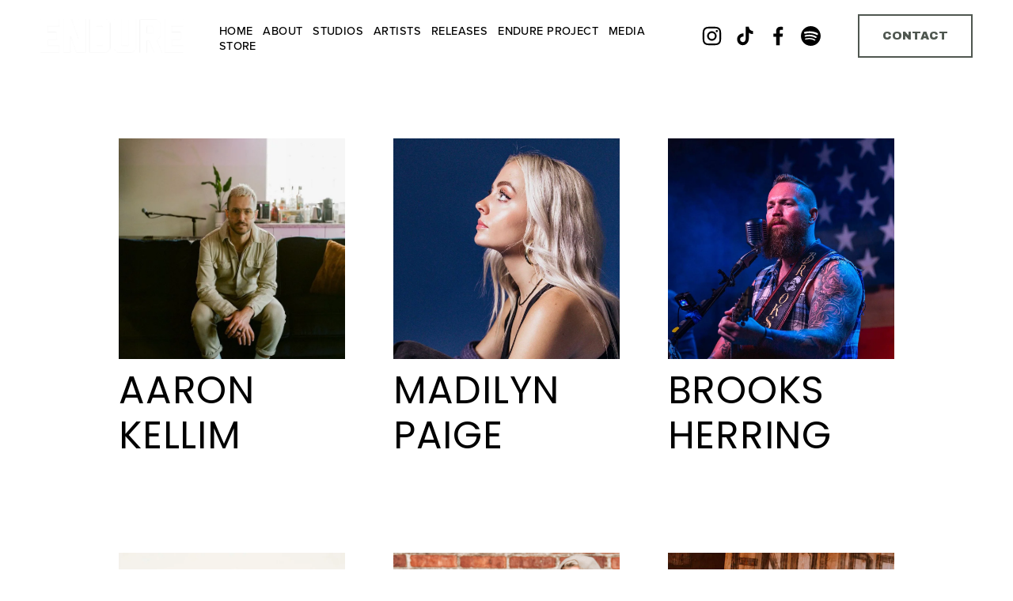

--- FILE ---
content_type: text/html;charset=utf-8
request_url: https://www.endurestudios.com/artists/
body_size: 36218
content:
<!doctype html>
<html xmlns:og="http://opengraphprotocol.org/schema/" xmlns:fb="http://www.facebook.com/2008/fbml" lang="en-US"  >
  <head>
    <meta http-equiv="X-UA-Compatible" content="IE=edge,chrome=1">
    <meta name="viewport" content="width=device-width, initial-scale=1">
    <!-- This is Squarespace. --><!-- endure24 -->
<base href="">
<meta charset="utf-8" />
<title>Artists &mdash; ENDURE Studios</title>
<meta http-equiv="Accept-CH" content="Sec-CH-UA-Platform-Version, Sec-CH-UA-Model" /><link rel="icon" type="image/x-icon" href="https://assets.squarespace.com/universal/default-favicon.ico"/>
<link rel="canonical" href="https://www.endurestudios.com/artists"/>
<meta property="og:site_name" content="ENDURE Studios"/>
<meta property="og:title" content="Artists &mdash; ENDURE Studios"/>
<meta property="og:url" content="https://www.endurestudios.com/artists"/>
<meta property="og:type" content="website"/>
<meta itemprop="name" content="Artists — ENDURE Studios"/>
<meta itemprop="url" content="https://www.endurestudios.com/artists"/>
<meta name="twitter:title" content="Artists — ENDURE Studios"/>
<meta name="twitter:url" content="https://www.endurestudios.com/artists"/>
<meta name="twitter:card" content="summary"/>
<meta name="description" content="" />
<link rel="preconnect" href="https://images.squarespace-cdn.com">
<link rel="preconnect" href="https://use.typekit.net" crossorigin>
<link rel="preconnect" href="https://p.typekit.net" crossorigin>
<script type="text/javascript" src="//use.typekit.net/ik/[base64].js" async fetchpriority="high" onload="try{Typekit.load();}catch(e){} document.documentElement.classList.remove('wf-loading');"></script>
<script>document.documentElement.classList.add('wf-loading')</script>
<style>@keyframes fonts-loading { 0%, 99% { color: transparent; } } html.wf-loading * { animation: fonts-loading 3s; }</style>
<link rel="preconnect" href="https://fonts.gstatic.com" crossorigin>
<link rel="stylesheet" href="https://fonts.googleapis.com/css2?family=Archivo+Black&family=Poppins:ital,wght@0,400;0,700;1,400;1,700&family=Oswald:ital,wght@0,400;0,700"><script type="text/javascript" crossorigin="anonymous" defer="true" nomodule="nomodule" src="//assets.squarespace.com/@sqs/polyfiller/1.6/legacy.js"></script>
<script type="text/javascript" crossorigin="anonymous" defer="true" src="//assets.squarespace.com/@sqs/polyfiller/1.6/modern.js"></script>
<script type="text/javascript">SQUARESPACE_ROLLUPS = {};</script>
<script>(function(rollups, name) { if (!rollups[name]) { rollups[name] = {}; } rollups[name].js = ["//assets.squarespace.com/universal/scripts-compressed/extract-css-runtime-aee1c576f025c34b-min.en-US.js"]; })(SQUARESPACE_ROLLUPS, 'squarespace-extract_css_runtime');</script>
<script crossorigin="anonymous" src="//assets.squarespace.com/universal/scripts-compressed/extract-css-runtime-aee1c576f025c34b-min.en-US.js" defer ></script><script>(function(rollups, name) { if (!rollups[name]) { rollups[name] = {}; } rollups[name].js = ["//assets.squarespace.com/universal/scripts-compressed/extract-css-moment-js-vendor-6f2a1f6ec9a41489-min.en-US.js"]; })(SQUARESPACE_ROLLUPS, 'squarespace-extract_css_moment_js_vendor');</script>
<script crossorigin="anonymous" src="//assets.squarespace.com/universal/scripts-compressed/extract-css-moment-js-vendor-6f2a1f6ec9a41489-min.en-US.js" defer ></script><script>(function(rollups, name) { if (!rollups[name]) { rollups[name] = {}; } rollups[name].js = ["//assets.squarespace.com/universal/scripts-compressed/cldr-resource-pack-22ed584d99d9b83d-min.en-US.js"]; })(SQUARESPACE_ROLLUPS, 'squarespace-cldr_resource_pack');</script>
<script crossorigin="anonymous" src="//assets.squarespace.com/universal/scripts-compressed/cldr-resource-pack-22ed584d99d9b83d-min.en-US.js" defer ></script><script>(function(rollups, name) { if (!rollups[name]) { rollups[name] = {}; } rollups[name].js = ["//assets.squarespace.com/universal/scripts-compressed/common-vendors-stable-fbd854d40b0804b7-min.en-US.js"]; })(SQUARESPACE_ROLLUPS, 'squarespace-common_vendors_stable');</script>
<script crossorigin="anonymous" src="//assets.squarespace.com/universal/scripts-compressed/common-vendors-stable-fbd854d40b0804b7-min.en-US.js" defer ></script><script>(function(rollups, name) { if (!rollups[name]) { rollups[name] = {}; } rollups[name].js = ["//assets.squarespace.com/universal/scripts-compressed/common-vendors-7052b75402b03b15-min.en-US.js"]; })(SQUARESPACE_ROLLUPS, 'squarespace-common_vendors');</script>
<script crossorigin="anonymous" src="//assets.squarespace.com/universal/scripts-compressed/common-vendors-7052b75402b03b15-min.en-US.js" defer ></script><script>(function(rollups, name) { if (!rollups[name]) { rollups[name] = {}; } rollups[name].js = ["//assets.squarespace.com/universal/scripts-compressed/common-b4bd88c17c2a785b-min.en-US.js"]; })(SQUARESPACE_ROLLUPS, 'squarespace-common');</script>
<script crossorigin="anonymous" src="//assets.squarespace.com/universal/scripts-compressed/common-b4bd88c17c2a785b-min.en-US.js" defer ></script><script>(function(rollups, name) { if (!rollups[name]) { rollups[name] = {}; } rollups[name].js = ["//assets.squarespace.com/universal/scripts-compressed/commerce-602293a6af3e0796-min.en-US.js"]; })(SQUARESPACE_ROLLUPS, 'squarespace-commerce');</script>
<script crossorigin="anonymous" src="//assets.squarespace.com/universal/scripts-compressed/commerce-602293a6af3e0796-min.en-US.js" defer ></script><script>(function(rollups, name) { if (!rollups[name]) { rollups[name] = {}; } rollups[name].css = ["//assets.squarespace.com/universal/styles-compressed/commerce-b16e90b1fba4d359-min.en-US.css"]; })(SQUARESPACE_ROLLUPS, 'squarespace-commerce');</script>
<link rel="stylesheet" type="text/css" href="//assets.squarespace.com/universal/styles-compressed/commerce-b16e90b1fba4d359-min.en-US.css"><script>(function(rollups, name) { if (!rollups[name]) { rollups[name] = {}; } rollups[name].js = ["//assets.squarespace.com/universal/scripts-compressed/performance-ad9e27deecfccdcd-min.en-US.js"]; })(SQUARESPACE_ROLLUPS, 'squarespace-performance');</script>
<script crossorigin="anonymous" src="//assets.squarespace.com/universal/scripts-compressed/performance-ad9e27deecfccdcd-min.en-US.js" defer ></script><script data-name="static-context">Static = window.Static || {}; Static.SQUARESPACE_CONTEXT = {"betaFeatureFlags":["campaigns_import_discounts","i18n_beta_website_locales","section-sdk-plp-list-view-atc-button-enabled","campaigns_discount_section_in_automations","campaigns_new_image_layout_picker","contacts_and_campaigns_redesign","member_areas_feature","commerce-product-forms-rendering","enable_form_submission_trigger","scripts_defer","campaigns_merch_state","marketing_landing_page","campaigns_thumbnail_layout","modernized-pdp-m2-enabled","supports_versioned_template_assets","new_stacked_index","override_block_styles","marketing_automations","nested_categories","campaigns_discount_section_in_blasts"],"facebookAppId":"314192535267336","facebookApiVersion":"v6.0","rollups":{"squarespace-announcement-bar":{"js":"//assets.squarespace.com/universal/scripts-compressed/announcement-bar-cbedc76c6324797f-min.en-US.js"},"squarespace-audio-player":{"css":"//assets.squarespace.com/universal/styles-compressed/audio-player-b05f5197a871c566-min.en-US.css","js":"//assets.squarespace.com/universal/scripts-compressed/audio-player-da2700baaad04b07-min.en-US.js"},"squarespace-blog-collection-list":{"css":"//assets.squarespace.com/universal/styles-compressed/blog-collection-list-b4046463b72f34e2-min.en-US.css","js":"//assets.squarespace.com/universal/scripts-compressed/blog-collection-list-f78db80fc1cd6fce-min.en-US.js"},"squarespace-calendar-block-renderer":{"css":"//assets.squarespace.com/universal/styles-compressed/calendar-block-renderer-b72d08ba4421f5a0-min.en-US.css","js":"//assets.squarespace.com/universal/scripts-compressed/calendar-block-renderer-867a1d519964ab77-min.en-US.js"},"squarespace-chartjs-helpers":{"css":"//assets.squarespace.com/universal/styles-compressed/chartjs-helpers-96b256171ee039c1-min.en-US.css","js":"//assets.squarespace.com/universal/scripts-compressed/chartjs-helpers-4fd57f343946d08e-min.en-US.js"},"squarespace-comments":{"css":"//assets.squarespace.com/universal/styles-compressed/comments-621cedd89299c26d-min.en-US.css","js":"//assets.squarespace.com/universal/scripts-compressed/comments-cc444fae3fead46c-min.en-US.js"},"squarespace-custom-css-popup":{"css":"//assets.squarespace.com/universal/styles-compressed/custom-css-popup-2521e9fac704ef13-min.en-US.css","js":"//assets.squarespace.com/universal/scripts-compressed/custom-css-popup-a8c3b9321145de8d-min.en-US.js"},"squarespace-dialog":{"css":"//assets.squarespace.com/universal/styles-compressed/dialog-f9093f2d526b94df-min.en-US.css","js":"//assets.squarespace.com/universal/scripts-compressed/dialog-45f2a86bb0fad8dc-min.en-US.js"},"squarespace-events-collection":{"css":"//assets.squarespace.com/universal/styles-compressed/events-collection-b72d08ba4421f5a0-min.en-US.css","js":"//assets.squarespace.com/universal/scripts-compressed/events-collection-14cfd7ddff021d8b-min.en-US.js"},"squarespace-form-rendering-utils":{"js":"//assets.squarespace.com/universal/scripts-compressed/form-rendering-utils-2823e76ff925bfc2-min.en-US.js"},"squarespace-forms":{"css":"//assets.squarespace.com/universal/styles-compressed/forms-0afd3c6ac30bbab1-min.en-US.css","js":"//assets.squarespace.com/universal/scripts-compressed/forms-9b71770e3caa3dc7-min.en-US.js"},"squarespace-gallery-collection-list":{"css":"//assets.squarespace.com/universal/styles-compressed/gallery-collection-list-b4046463b72f34e2-min.en-US.css","js":"//assets.squarespace.com/universal/scripts-compressed/gallery-collection-list-07747667a3187b76-min.en-US.js"},"squarespace-image-zoom":{"css":"//assets.squarespace.com/universal/styles-compressed/image-zoom-b4046463b72f34e2-min.en-US.css","js":"//assets.squarespace.com/universal/scripts-compressed/image-zoom-60c18dc5f8f599ea-min.en-US.js"},"squarespace-pinterest":{"css":"//assets.squarespace.com/universal/styles-compressed/pinterest-b4046463b72f34e2-min.en-US.css","js":"//assets.squarespace.com/universal/scripts-compressed/pinterest-7d6f6ab4e8d3bd3f-min.en-US.js"},"squarespace-popup-overlay":{"css":"//assets.squarespace.com/universal/styles-compressed/popup-overlay-b742b752f5880972-min.en-US.css","js":"//assets.squarespace.com/universal/scripts-compressed/popup-overlay-2b60d0db5b93df47-min.en-US.js"},"squarespace-product-quick-view":{"css":"//assets.squarespace.com/universal/styles-compressed/product-quick-view-9548705e5cf7ee87-min.en-US.css","js":"//assets.squarespace.com/universal/scripts-compressed/product-quick-view-0ac41718ff11b694-min.en-US.js"},"squarespace-products-collection-item-v2":{"css":"//assets.squarespace.com/universal/styles-compressed/products-collection-item-v2-b4046463b72f34e2-min.en-US.css","js":"//assets.squarespace.com/universal/scripts-compressed/products-collection-item-v2-e3a3f101748fca6e-min.en-US.js"},"squarespace-products-collection-list-v2":{"css":"//assets.squarespace.com/universal/styles-compressed/products-collection-list-v2-b4046463b72f34e2-min.en-US.css","js":"//assets.squarespace.com/universal/scripts-compressed/products-collection-list-v2-eedc544f4cc56af4-min.en-US.js"},"squarespace-search-page":{"css":"//assets.squarespace.com/universal/styles-compressed/search-page-90a67fc09b9b32c6-min.en-US.css","js":"//assets.squarespace.com/universal/scripts-compressed/search-page-e64261438cc72da8-min.en-US.js"},"squarespace-search-preview":{"js":"//assets.squarespace.com/universal/scripts-compressed/search-preview-cd4d6b833e1e7e59-min.en-US.js"},"squarespace-simple-liking":{"css":"//assets.squarespace.com/universal/styles-compressed/simple-liking-701bf8bbc05ec6aa-min.en-US.css","js":"//assets.squarespace.com/universal/scripts-compressed/simple-liking-c63bf8989a1c119a-min.en-US.js"},"squarespace-social-buttons":{"css":"//assets.squarespace.com/universal/styles-compressed/social-buttons-95032e5fa98e47a5-min.en-US.css","js":"//assets.squarespace.com/universal/scripts-compressed/social-buttons-0839ae7d1715ddd3-min.en-US.js"},"squarespace-tourdates":{"css":"//assets.squarespace.com/universal/styles-compressed/tourdates-b4046463b72f34e2-min.en-US.css","js":"//assets.squarespace.com/universal/scripts-compressed/tourdates-3d0769ff3268f527-min.en-US.js"},"squarespace-website-overlays-manager":{"css":"//assets.squarespace.com/universal/styles-compressed/website-overlays-manager-07ea5a4e004e6710-min.en-US.css","js":"//assets.squarespace.com/universal/scripts-compressed/website-overlays-manager-532fc21fb15f0ba1-min.en-US.js"}},"pageType":2,"website":{"id":"656e6296af9cd91563a9547c","identifier":"endure24","websiteType":1,"contentModifiedOn":1715042914952,"cloneable":false,"hasBeenCloneable":false,"siteStatus":{},"language":"en-US","translationLocale":"en-US","formattingLocale":"en-US","timeZone":"America/Los_Angeles","machineTimeZoneOffset":-28800000,"timeZoneOffset":-28800000,"timeZoneAbbr":"PST","siteTitle":"ENDURE Studios","fullSiteTitle":"Artists \u2014 ENDURE Studios","logoImageId":"659993254a61ec70401d3089","mobileLogoImageId":"65c1a30c14c30213ce4aeed3","shareButtonOptions":{"8":true,"3":true,"4":true,"1":true,"7":true,"6":true,"2":true},"logoImageUrl":"//images.squarespace-cdn.com/content/v1/656e6296af9cd91563a9547c/029aeb0d-f7b8-46de-9716-0bbb2b85ca42/Endure_Logo_white.png","mobileLogoImageUrl":"//images.squarespace-cdn.com/content/v1/656e6296af9cd91563a9547c/61a0f270-ec9d-431f-a214-a70be6dfe3c8/Endure_Logo_white.png","authenticUrl":"https://www.endurestudios.com","internalUrl":"https://endure24.squarespace.com","baseUrl":"https://www.endurestudios.com","primaryDomain":"www.endurestudios.com","sslSetting":3,"isHstsEnabled":true,"socialAccounts":[{"serviceId":64,"screenname":"Instagram","addedOn":1701733014400,"profileUrl":"http://instagram.com/endurestudios","iconEnabled":true,"serviceName":"instagram-unauth"},{"serviceId":82,"screenname":"TikTok","addedOn":1701735080016,"profileUrl":"https://www.tiktok.com/@endurestudios","iconEnabled":true,"serviceName":"tiktok-unauth"},{"serviceId":60,"screenname":"Facebook","addedOn":1701733014404,"profileUrl":"https://www.facebook.com/theendurestudios","iconEnabled":true,"serviceName":"facebook-unauth"},{"serviceId":71,"screenname":"Spotify","addedOn":1701737884320,"profileUrl":"https://open.spotify.com/artist/2Q1hJtPE4ZjSQzgD2NFIwK","iconEnabled":true,"serviceName":"spotify-unauth"}],"typekitId":"","statsMigrated":false,"imageMetadataProcessingEnabled":false,"screenshotId":"6096a4264484a94e24c0a9c7f3b78ad9b7bcd69349fd3b2f9438611b3dcbcd96","captchaSettings":{"enabledForDonations":false},"showOwnerLogin":false},"websiteSettings":{"id":"656e6296af9cd91563a9547f","websiteId":"656e6296af9cd91563a9547c","subjects":[],"country":"US","state":"CA","simpleLikingEnabled":true,"mobileInfoBarSettings":{"isContactEmailEnabled":false,"isContactPhoneNumberEnabled":false,"isLocationEnabled":false,"isBusinessHoursEnabled":false},"commentLikesAllowed":true,"commentAnonAllowed":true,"commentThreaded":true,"commentApprovalRequired":false,"commentAvatarsOn":true,"commentSortType":2,"commentFlagThreshold":0,"commentFlagsAllowed":true,"commentEnableByDefault":true,"commentDisableAfterDaysDefault":0,"disqusShortname":"","commentsEnabled":false,"storeSettings":{"returnPolicy":null,"termsOfService":null,"privacyPolicy":null,"expressCheckout":false,"continueShoppingLinkUrl":"/","useLightCart":false,"showNoteField":false,"shippingCountryDefaultValue":"US","billToShippingDefaultValue":false,"showShippingPhoneNumber":true,"isShippingPhoneRequired":false,"showBillingPhoneNumber":true,"isBillingPhoneRequired":false,"currenciesSupported":["USD","ARS","AUD","BRL","CAD","CHF","COP","CZK","DKK","EUR","GBP","HKD","IDR","ILS","INR","JPY","MXN","MYR","NOK","NZD","PHP","PLN","RUB","SEK","SGD","THB","ZAR"],"defaultCurrency":"USD","selectedCurrency":"USD","measurementStandard":1,"showCustomCheckoutForm":false,"checkoutPageMarketingOptInEnabled":true,"enableMailingListOptInByDefault":false,"sameAsRetailLocation":false,"merchandisingSettings":{"scarcityEnabledOnProductItems":false,"scarcityEnabledOnProductBlocks":false,"scarcityMessageType":"DEFAULT_SCARCITY_MESSAGE","scarcityThreshold":10,"multipleQuantityAllowedForServices":true,"restockNotificationsEnabled":false,"restockNotificationsSuccessText":"","restockNotificationsMailingListSignUpEnabled":false,"relatedProductsEnabled":false,"relatedProductsOrdering":"random","soldOutVariantsDropdownDisabled":false,"productComposerOptedIn":false,"productComposerABTestOptedOut":false,"productReviewsEnabled":false},"minimumOrderSubtotalEnabled":false,"minimumOrderSubtotal":{"currency":"USD","value":"0.00"},"addToCartConfirmationType":2,"isLive":true,"multipleQuantityAllowedForServices":true},"useEscapeKeyToLogin":false,"ssBadgeType":1,"ssBadgePosition":4,"ssBadgeVisibility":1,"ssBadgeDevices":1,"pinterestOverlayOptions":{"mode":"disabled"},"userAccountsSettings":{"loginAllowed":false,"signupAllowed":false}},"cookieSettings":{"isCookieBannerEnabled":false,"isRestrictiveCookiePolicyEnabled":false,"cookieBannerText":"","cookieBannerTheme":"","cookieBannerVariant":"","cookieBannerPosition":"","cookieBannerCtaVariant":"","cookieBannerCtaText":"","cookieBannerAcceptType":"OPT_IN","cookieBannerOptOutCtaText":"","cookieBannerHasOptOut":false,"cookieBannerHasManageCookies":true,"cookieBannerManageCookiesLabel":"","cookieBannerSavedPreferencesText":"","cookieBannerSavedPreferencesLayout":"PILL"},"websiteCloneable":false,"collection":{"title":"Artists","id":"656f732080922e709a1375cb","fullUrl":"/artists","type":10,"permissionType":1},"subscribed":false,"appDomain":"squarespace.com","templateTweakable":true,"tweakJSON":{"form-use-theme-colors":"false","header-logo-height":"43px","header-mobile-logo-max-height":"30px","header-vert-padding":"1.4vw","header-width":"Full","maxPageWidth":"1800px","mobile-header-vert-padding":"6vw","pagePadding":"4vw","tweak-blog-alternating-side-by-side-image-aspect-ratio":"1:1 Square","tweak-blog-alternating-side-by-side-image-spacing":"6%","tweak-blog-alternating-side-by-side-meta-spacing":"20px","tweak-blog-alternating-side-by-side-primary-meta":"Categories","tweak-blog-alternating-side-by-side-read-more-spacing":"20px","tweak-blog-alternating-side-by-side-secondary-meta":"Date","tweak-blog-basic-grid-columns":"3","tweak-blog-basic-grid-image-aspect-ratio":"3:2 Standard","tweak-blog-basic-grid-image-spacing":"20px","tweak-blog-basic-grid-meta-spacing":"15px","tweak-blog-basic-grid-primary-meta":"Categories","tweak-blog-basic-grid-read-more-spacing":"37px","tweak-blog-basic-grid-secondary-meta":"None","tweak-blog-item-custom-width":"75","tweak-blog-item-show-author-profile":"false","tweak-blog-item-width":"Medium","tweak-blog-masonry-columns":"3","tweak-blog-masonry-horizontal-spacing":"30px","tweak-blog-masonry-image-spacing":"20px","tweak-blog-masonry-meta-spacing":"20px","tweak-blog-masonry-primary-meta":"Categories","tweak-blog-masonry-read-more-spacing":"20px","tweak-blog-masonry-secondary-meta":"None","tweak-blog-masonry-vertical-spacing":"30px","tweak-blog-side-by-side-image-aspect-ratio":"1:1 Square","tweak-blog-side-by-side-image-spacing":"6%","tweak-blog-side-by-side-meta-spacing":"20px","tweak-blog-side-by-side-primary-meta":"Categories","tweak-blog-side-by-side-read-more-spacing":"20px","tweak-blog-side-by-side-secondary-meta":"Date","tweak-blog-single-column-image-spacing":"50px","tweak-blog-single-column-meta-spacing":"30px","tweak-blog-single-column-primary-meta":"Categories","tweak-blog-single-column-read-more-spacing":"30px","tweak-blog-single-column-secondary-meta":"Date","tweak-events-stacked-show-thumbnails":"true","tweak-events-stacked-thumbnail-size":"3:2 Standard","tweak-fixed-header":"false","tweak-fixed-header-style":"Basic","tweak-global-animations-animation-curve":"ease","tweak-global-animations-animation-delay":"0.1s","tweak-global-animations-animation-duration":"0.1s","tweak-global-animations-animation-style":"fade","tweak-global-animations-animation-type":"none","tweak-global-animations-complexity-level":"detailed","tweak-global-animations-enabled":"false","tweak-portfolio-grid-basic-custom-height":"50","tweak-portfolio-grid-overlay-custom-height":"50","tweak-portfolio-hover-follow-acceleration":"10%","tweak-portfolio-hover-follow-animation-duration":"Medium","tweak-portfolio-hover-follow-animation-type":"Fade","tweak-portfolio-hover-follow-delimiter":"Forward Slash","tweak-portfolio-hover-follow-front":"false","tweak-portfolio-hover-follow-layout":"Inline","tweak-portfolio-hover-follow-size":"75","tweak-portfolio-hover-follow-text-spacing-x":"1.5","tweak-portfolio-hover-follow-text-spacing-y":"1.5","tweak-portfolio-hover-static-animation-duration":"Medium","tweak-portfolio-hover-static-animation-type":"Scale Up","tweak-portfolio-hover-static-delimiter":"Forward Slash","tweak-portfolio-hover-static-front":"false","tweak-portfolio-hover-static-layout":"Inline","tweak-portfolio-hover-static-size":"75","tweak-portfolio-hover-static-text-spacing-x":"1.5","tweak-portfolio-hover-static-text-spacing-y":"1.5","tweak-portfolio-index-background-animation-duration":"Medium","tweak-portfolio-index-background-animation-type":"Scale Up","tweak-portfolio-index-background-custom-height":"50","tweak-portfolio-index-background-delimiter":"Period","tweak-portfolio-index-background-height":"Medium","tweak-portfolio-index-background-horizontal-alignment":"Center","tweak-portfolio-index-background-link-format":"Stacked","tweak-portfolio-index-background-persist":"false","tweak-portfolio-index-background-vertical-alignment":"Middle","tweak-portfolio-index-background-width":"Full Bleed","tweak-product-basic-item-click-action":"None","tweak-product-basic-item-gallery-aspect-ratio":"3:4 Three-Four (Vertical)","tweak-product-basic-item-gallery-design":"Slideshow","tweak-product-basic-item-gallery-width":"44%","tweak-product-basic-item-hover-action":"None","tweak-product-basic-item-image-spacing":"2vw","tweak-product-basic-item-image-zoom-factor":"2","tweak-product-basic-item-product-variant-display":"Dropdown","tweak-product-basic-item-thumbnail-placement":"Side","tweak-product-basic-item-variant-picker-layout":"Dropdowns","tweak-products-add-to-cart-button":"false","tweak-products-columns":"4","tweak-products-gutter-column":"3vw","tweak-products-gutter-row":"3vw","tweak-products-header-text-alignment":"Left","tweak-products-image-aspect-ratio":"1:1 Square","tweak-products-image-text-spacing":"0.5vw","tweak-products-mobile-columns":"1","tweak-products-text-alignment":"Left","tweak-products-width":"Inset","tweak-transparent-header":"true"},"templateId":"5c5a519771c10ba3470d8101","templateVersion":"7.1","pageFeatures":[1,2,4],"gmRenderKey":"QUl6YVN5Q0JUUk9xNkx1dkZfSUUxcjQ2LVQ0QWVUU1YtMGQ3bXk4","templateScriptsRootUrl":"https://static1.squarespace.com/static/vta/5c5a519771c10ba3470d8101/scripts/","impersonatedSession":false,"tzData":{"zones":[[-480,"US","P%sT",null]],"rules":{"US":[[1967,2006,null,"Oct","lastSun","2:00","0","S"],[1987,2006,null,"Apr","Sun>=1","2:00","1:00","D"],[2007,"max",null,"Mar","Sun>=8","2:00","1:00","D"],[2007,"max",null,"Nov","Sun>=1","2:00","0","S"]]}},"showAnnouncementBar":false,"recaptchaEnterpriseContext":{"recaptchaEnterpriseSiteKey":"6LdDFQwjAAAAAPigEvvPgEVbb7QBm-TkVJdDTlAv"},"i18nContext":{"timeZoneData":{"id":"America/Los_Angeles","name":"Pacific Time"}},"env":"PRODUCTION","visitorFormContext":{"formFieldFormats":{"initialPhoneFormat":{"id":0,"type":"PHONE_NUMBER","country":"US","labelLocale":"en-US","fields":[{"type":"SEPARATOR","label":"(","identifier":"LeftParen","length":0,"required":false,"metadata":{}},{"type":"FIELD","label":"1","identifier":"1","length":3,"required":false,"metadata":{}},{"type":"SEPARATOR","label":")","identifier":"RightParen","length":0,"required":false,"metadata":{}},{"type":"SEPARATOR","label":" ","identifier":"Space","length":0,"required":false,"metadata":{}},{"type":"FIELD","label":"2","identifier":"2","length":3,"required":false,"metadata":{}},{"type":"SEPARATOR","label":"-","identifier":"Dash","length":0,"required":false,"metadata":{}},{"type":"FIELD","label":"3","identifier":"3","length":14,"required":false,"metadata":{}}]},"initialNameOrder":"GIVEN_FIRST","initialAddressFormat":{"id":0,"type":"ADDRESS","country":"US","labelLocale":"en","fields":[{"type":"FIELD","label":"Address Line 1","identifier":"Line1","length":0,"required":true,"metadata":{"autocomplete":"address-line1"}},{"type":"SEPARATOR","label":"\n","identifier":"Newline","length":0,"required":false,"metadata":{}},{"type":"FIELD","label":"Address Line 2","identifier":"Line2","length":0,"required":false,"metadata":{"autocomplete":"address-line2"}},{"type":"SEPARATOR","label":"\n","identifier":"Newline","length":0,"required":false,"metadata":{}},{"type":"FIELD","label":"City","identifier":"City","length":0,"required":true,"metadata":{"autocomplete":"address-level2"}},{"type":"SEPARATOR","label":",","identifier":"Comma","length":0,"required":false,"metadata":{}},{"type":"SEPARATOR","label":" ","identifier":"Space","length":0,"required":false,"metadata":{}},{"type":"FIELD","label":"State","identifier":"State","length":0,"required":true,"metadata":{"autocomplete":"address-level1"}},{"type":"SEPARATOR","label":" ","identifier":"Space","length":0,"required":false,"metadata":{}},{"type":"FIELD","label":"ZIP Code","identifier":"Zip","length":0,"required":true,"metadata":{"autocomplete":"postal-code"}}]},"countries":[{"name":"Afghanistan","code":"AF","phoneCode":"+93"},{"name":"\u00C5land Islands","code":"AX","phoneCode":"+358"},{"name":"Albania","code":"AL","phoneCode":"+355"},{"name":"Algeria","code":"DZ","phoneCode":"+213"},{"name":"American Samoa","code":"AS","phoneCode":"+1"},{"name":"Andorra","code":"AD","phoneCode":"+376"},{"name":"Angola","code":"AO","phoneCode":"+244"},{"name":"Anguilla","code":"AI","phoneCode":"+1"},{"name":"Antigua & Barbuda","code":"AG","phoneCode":"+1"},{"name":"Argentina","code":"AR","phoneCode":"+54"},{"name":"Armenia","code":"AM","phoneCode":"+374"},{"name":"Aruba","code":"AW","phoneCode":"+297"},{"name":"Ascension Island","code":"AC","phoneCode":"+247"},{"name":"Australia","code":"AU","phoneCode":"+61"},{"name":"Austria","code":"AT","phoneCode":"+43"},{"name":"Azerbaijan","code":"AZ","phoneCode":"+994"},{"name":"Bahamas","code":"BS","phoneCode":"+1"},{"name":"Bahrain","code":"BH","phoneCode":"+973"},{"name":"Bangladesh","code":"BD","phoneCode":"+880"},{"name":"Barbados","code":"BB","phoneCode":"+1"},{"name":"Belarus","code":"BY","phoneCode":"+375"},{"name":"Belgium","code":"BE","phoneCode":"+32"},{"name":"Belize","code":"BZ","phoneCode":"+501"},{"name":"Benin","code":"BJ","phoneCode":"+229"},{"name":"Bermuda","code":"BM","phoneCode":"+1"},{"name":"Bhutan","code":"BT","phoneCode":"+975"},{"name":"Bolivia","code":"BO","phoneCode":"+591"},{"name":"Bosnia & Herzegovina","code":"BA","phoneCode":"+387"},{"name":"Botswana","code":"BW","phoneCode":"+267"},{"name":"Brazil","code":"BR","phoneCode":"+55"},{"name":"British Indian Ocean Territory","code":"IO","phoneCode":"+246"},{"name":"British Virgin Islands","code":"VG","phoneCode":"+1"},{"name":"Brunei","code":"BN","phoneCode":"+673"},{"name":"Bulgaria","code":"BG","phoneCode":"+359"},{"name":"Burkina Faso","code":"BF","phoneCode":"+226"},{"name":"Burundi","code":"BI","phoneCode":"+257"},{"name":"Cambodia","code":"KH","phoneCode":"+855"},{"name":"Cameroon","code":"CM","phoneCode":"+237"},{"name":"Canada","code":"CA","phoneCode":"+1"},{"name":"Cape Verde","code":"CV","phoneCode":"+238"},{"name":"Caribbean Netherlands","code":"BQ","phoneCode":"+599"},{"name":"Cayman Islands","code":"KY","phoneCode":"+1"},{"name":"Central African Republic","code":"CF","phoneCode":"+236"},{"name":"Chad","code":"TD","phoneCode":"+235"},{"name":"Chile","code":"CL","phoneCode":"+56"},{"name":"China","code":"CN","phoneCode":"+86"},{"name":"Christmas Island","code":"CX","phoneCode":"+61"},{"name":"Cocos (Keeling) Islands","code":"CC","phoneCode":"+61"},{"name":"Colombia","code":"CO","phoneCode":"+57"},{"name":"Comoros","code":"KM","phoneCode":"+269"},{"name":"Congo - Brazzaville","code":"CG","phoneCode":"+242"},{"name":"Congo - Kinshasa","code":"CD","phoneCode":"+243"},{"name":"Cook Islands","code":"CK","phoneCode":"+682"},{"name":"Costa Rica","code":"CR","phoneCode":"+506"},{"name":"C\u00F4te d\u2019Ivoire","code":"CI","phoneCode":"+225"},{"name":"Croatia","code":"HR","phoneCode":"+385"},{"name":"Cuba","code":"CU","phoneCode":"+53"},{"name":"Cura\u00E7ao","code":"CW","phoneCode":"+599"},{"name":"Cyprus","code":"CY","phoneCode":"+357"},{"name":"Czechia","code":"CZ","phoneCode":"+420"},{"name":"Denmark","code":"DK","phoneCode":"+45"},{"name":"Djibouti","code":"DJ","phoneCode":"+253"},{"name":"Dominica","code":"DM","phoneCode":"+1"},{"name":"Dominican Republic","code":"DO","phoneCode":"+1"},{"name":"Ecuador","code":"EC","phoneCode":"+593"},{"name":"Egypt","code":"EG","phoneCode":"+20"},{"name":"El Salvador","code":"SV","phoneCode":"+503"},{"name":"Equatorial Guinea","code":"GQ","phoneCode":"+240"},{"name":"Eritrea","code":"ER","phoneCode":"+291"},{"name":"Estonia","code":"EE","phoneCode":"+372"},{"name":"Eswatini","code":"SZ","phoneCode":"+268"},{"name":"Ethiopia","code":"ET","phoneCode":"+251"},{"name":"Falkland Islands","code":"FK","phoneCode":"+500"},{"name":"Faroe Islands","code":"FO","phoneCode":"+298"},{"name":"Fiji","code":"FJ","phoneCode":"+679"},{"name":"Finland","code":"FI","phoneCode":"+358"},{"name":"France","code":"FR","phoneCode":"+33"},{"name":"French Guiana","code":"GF","phoneCode":"+594"},{"name":"French Polynesia","code":"PF","phoneCode":"+689"},{"name":"Gabon","code":"GA","phoneCode":"+241"},{"name":"Gambia","code":"GM","phoneCode":"+220"},{"name":"Georgia","code":"GE","phoneCode":"+995"},{"name":"Germany","code":"DE","phoneCode":"+49"},{"name":"Ghana","code":"GH","phoneCode":"+233"},{"name":"Gibraltar","code":"GI","phoneCode":"+350"},{"name":"Greece","code":"GR","phoneCode":"+30"},{"name":"Greenland","code":"GL","phoneCode":"+299"},{"name":"Grenada","code":"GD","phoneCode":"+1"},{"name":"Guadeloupe","code":"GP","phoneCode":"+590"},{"name":"Guam","code":"GU","phoneCode":"+1"},{"name":"Guatemala","code":"GT","phoneCode":"+502"},{"name":"Guernsey","code":"GG","phoneCode":"+44"},{"name":"Guinea","code":"GN","phoneCode":"+224"},{"name":"Guinea-Bissau","code":"GW","phoneCode":"+245"},{"name":"Guyana","code":"GY","phoneCode":"+592"},{"name":"Haiti","code":"HT","phoneCode":"+509"},{"name":"Honduras","code":"HN","phoneCode":"+504"},{"name":"Hong Kong SAR China","code":"HK","phoneCode":"+852"},{"name":"Hungary","code":"HU","phoneCode":"+36"},{"name":"Iceland","code":"IS","phoneCode":"+354"},{"name":"India","code":"IN","phoneCode":"+91"},{"name":"Indonesia","code":"ID","phoneCode":"+62"},{"name":"Iran","code":"IR","phoneCode":"+98"},{"name":"Iraq","code":"IQ","phoneCode":"+964"},{"name":"Ireland","code":"IE","phoneCode":"+353"},{"name":"Isle of Man","code":"IM","phoneCode":"+44"},{"name":"Israel","code":"IL","phoneCode":"+972"},{"name":"Italy","code":"IT","phoneCode":"+39"},{"name":"Jamaica","code":"JM","phoneCode":"+1"},{"name":"Japan","code":"JP","phoneCode":"+81"},{"name":"Jersey","code":"JE","phoneCode":"+44"},{"name":"Jordan","code":"JO","phoneCode":"+962"},{"name":"Kazakhstan","code":"KZ","phoneCode":"+7"},{"name":"Kenya","code":"KE","phoneCode":"+254"},{"name":"Kiribati","code":"KI","phoneCode":"+686"},{"name":"Kosovo","code":"XK","phoneCode":"+383"},{"name":"Kuwait","code":"KW","phoneCode":"+965"},{"name":"Kyrgyzstan","code":"KG","phoneCode":"+996"},{"name":"Laos","code":"LA","phoneCode":"+856"},{"name":"Latvia","code":"LV","phoneCode":"+371"},{"name":"Lebanon","code":"LB","phoneCode":"+961"},{"name":"Lesotho","code":"LS","phoneCode":"+266"},{"name":"Liberia","code":"LR","phoneCode":"+231"},{"name":"Libya","code":"LY","phoneCode":"+218"},{"name":"Liechtenstein","code":"LI","phoneCode":"+423"},{"name":"Lithuania","code":"LT","phoneCode":"+370"},{"name":"Luxembourg","code":"LU","phoneCode":"+352"},{"name":"Macao SAR China","code":"MO","phoneCode":"+853"},{"name":"Madagascar","code":"MG","phoneCode":"+261"},{"name":"Malawi","code":"MW","phoneCode":"+265"},{"name":"Malaysia","code":"MY","phoneCode":"+60"},{"name":"Maldives","code":"MV","phoneCode":"+960"},{"name":"Mali","code":"ML","phoneCode":"+223"},{"name":"Malta","code":"MT","phoneCode":"+356"},{"name":"Marshall Islands","code":"MH","phoneCode":"+692"},{"name":"Martinique","code":"MQ","phoneCode":"+596"},{"name":"Mauritania","code":"MR","phoneCode":"+222"},{"name":"Mauritius","code":"MU","phoneCode":"+230"},{"name":"Mayotte","code":"YT","phoneCode":"+262"},{"name":"Mexico","code":"MX","phoneCode":"+52"},{"name":"Micronesia","code":"FM","phoneCode":"+691"},{"name":"Moldova","code":"MD","phoneCode":"+373"},{"name":"Monaco","code":"MC","phoneCode":"+377"},{"name":"Mongolia","code":"MN","phoneCode":"+976"},{"name":"Montenegro","code":"ME","phoneCode":"+382"},{"name":"Montserrat","code":"MS","phoneCode":"+1"},{"name":"Morocco","code":"MA","phoneCode":"+212"},{"name":"Mozambique","code":"MZ","phoneCode":"+258"},{"name":"Myanmar (Burma)","code":"MM","phoneCode":"+95"},{"name":"Namibia","code":"NA","phoneCode":"+264"},{"name":"Nauru","code":"NR","phoneCode":"+674"},{"name":"Nepal","code":"NP","phoneCode":"+977"},{"name":"Netherlands","code":"NL","phoneCode":"+31"},{"name":"New Caledonia","code":"NC","phoneCode":"+687"},{"name":"New Zealand","code":"NZ","phoneCode":"+64"},{"name":"Nicaragua","code":"NI","phoneCode":"+505"},{"name":"Niger","code":"NE","phoneCode":"+227"},{"name":"Nigeria","code":"NG","phoneCode":"+234"},{"name":"Niue","code":"NU","phoneCode":"+683"},{"name":"Norfolk Island","code":"NF","phoneCode":"+672"},{"name":"Northern Mariana Islands","code":"MP","phoneCode":"+1"},{"name":"North Korea","code":"KP","phoneCode":"+850"},{"name":"North Macedonia","code":"MK","phoneCode":"+389"},{"name":"Norway","code":"NO","phoneCode":"+47"},{"name":"Oman","code":"OM","phoneCode":"+968"},{"name":"Pakistan","code":"PK","phoneCode":"+92"},{"name":"Palau","code":"PW","phoneCode":"+680"},{"name":"Palestinian Territories","code":"PS","phoneCode":"+970"},{"name":"Panama","code":"PA","phoneCode":"+507"},{"name":"Papua New Guinea","code":"PG","phoneCode":"+675"},{"name":"Paraguay","code":"PY","phoneCode":"+595"},{"name":"Peru","code":"PE","phoneCode":"+51"},{"name":"Philippines","code":"PH","phoneCode":"+63"},{"name":"Poland","code":"PL","phoneCode":"+48"},{"name":"Portugal","code":"PT","phoneCode":"+351"},{"name":"Puerto Rico","code":"PR","phoneCode":"+1"},{"name":"Qatar","code":"QA","phoneCode":"+974"},{"name":"R\u00E9union","code":"RE","phoneCode":"+262"},{"name":"Romania","code":"RO","phoneCode":"+40"},{"name":"Russia","code":"RU","phoneCode":"+7"},{"name":"Rwanda","code":"RW","phoneCode":"+250"},{"name":"Samoa","code":"WS","phoneCode":"+685"},{"name":"San Marino","code":"SM","phoneCode":"+378"},{"name":"S\u00E3o Tom\u00E9 & Pr\u00EDncipe","code":"ST","phoneCode":"+239"},{"name":"Saudi Arabia","code":"SA","phoneCode":"+966"},{"name":"Senegal","code":"SN","phoneCode":"+221"},{"name":"Serbia","code":"RS","phoneCode":"+381"},{"name":"Seychelles","code":"SC","phoneCode":"+248"},{"name":"Sierra Leone","code":"SL","phoneCode":"+232"},{"name":"Singapore","code":"SG","phoneCode":"+65"},{"name":"Sint Maarten","code":"SX","phoneCode":"+1"},{"name":"Slovakia","code":"SK","phoneCode":"+421"},{"name":"Slovenia","code":"SI","phoneCode":"+386"},{"name":"Solomon Islands","code":"SB","phoneCode":"+677"},{"name":"Somalia","code":"SO","phoneCode":"+252"},{"name":"South Africa","code":"ZA","phoneCode":"+27"},{"name":"South Korea","code":"KR","phoneCode":"+82"},{"name":"South Sudan","code":"SS","phoneCode":"+211"},{"name":"Spain","code":"ES","phoneCode":"+34"},{"name":"Sri Lanka","code":"LK","phoneCode":"+94"},{"name":"St. Barth\u00E9lemy","code":"BL","phoneCode":"+590"},{"name":"St. Helena","code":"SH","phoneCode":"+290"},{"name":"St. Kitts & Nevis","code":"KN","phoneCode":"+1"},{"name":"St. Lucia","code":"LC","phoneCode":"+1"},{"name":"St. Martin","code":"MF","phoneCode":"+590"},{"name":"St. Pierre & Miquelon","code":"PM","phoneCode":"+508"},{"name":"St. Vincent & Grenadines","code":"VC","phoneCode":"+1"},{"name":"Sudan","code":"SD","phoneCode":"+249"},{"name":"Suriname","code":"SR","phoneCode":"+597"},{"name":"Svalbard & Jan Mayen","code":"SJ","phoneCode":"+47"},{"name":"Sweden","code":"SE","phoneCode":"+46"},{"name":"Switzerland","code":"CH","phoneCode":"+41"},{"name":"Syria","code":"SY","phoneCode":"+963"},{"name":"Taiwan","code":"TW","phoneCode":"+886"},{"name":"Tajikistan","code":"TJ","phoneCode":"+992"},{"name":"Tanzania","code":"TZ","phoneCode":"+255"},{"name":"Thailand","code":"TH","phoneCode":"+66"},{"name":"Timor-Leste","code":"TL","phoneCode":"+670"},{"name":"Togo","code":"TG","phoneCode":"+228"},{"name":"Tokelau","code":"TK","phoneCode":"+690"},{"name":"Tonga","code":"TO","phoneCode":"+676"},{"name":"Trinidad & Tobago","code":"TT","phoneCode":"+1"},{"name":"Tristan da Cunha","code":"TA","phoneCode":"+290"},{"name":"Tunisia","code":"TN","phoneCode":"+216"},{"name":"T\u00FCrkiye","code":"TR","phoneCode":"+90"},{"name":"Turkmenistan","code":"TM","phoneCode":"+993"},{"name":"Turks & Caicos Islands","code":"TC","phoneCode":"+1"},{"name":"Tuvalu","code":"TV","phoneCode":"+688"},{"name":"U.S. Virgin Islands","code":"VI","phoneCode":"+1"},{"name":"Uganda","code":"UG","phoneCode":"+256"},{"name":"Ukraine","code":"UA","phoneCode":"+380"},{"name":"United Arab Emirates","code":"AE","phoneCode":"+971"},{"name":"United Kingdom","code":"GB","phoneCode":"+44"},{"name":"United States","code":"US","phoneCode":"+1"},{"name":"Uruguay","code":"UY","phoneCode":"+598"},{"name":"Uzbekistan","code":"UZ","phoneCode":"+998"},{"name":"Vanuatu","code":"VU","phoneCode":"+678"},{"name":"Vatican City","code":"VA","phoneCode":"+39"},{"name":"Venezuela","code":"VE","phoneCode":"+58"},{"name":"Vietnam","code":"VN","phoneCode":"+84"},{"name":"Wallis & Futuna","code":"WF","phoneCode":"+681"},{"name":"Western Sahara","code":"EH","phoneCode":"+212"},{"name":"Yemen","code":"YE","phoneCode":"+967"},{"name":"Zambia","code":"ZM","phoneCode":"+260"},{"name":"Zimbabwe","code":"ZW","phoneCode":"+263"}]},"localizedStrings":{"validation":{"noValidSelection":"A valid selection must be made.","invalidUrl":"Must be a valid URL.","stringTooLong":"Value should have a length no longer than {0}.","containsInvalidKey":"{0} contains an invalid key.","invalidTwitterUsername":"Must be a valid Twitter username.","valueOutsideRange":"Value must be in the range {0} to {1}.","invalidPassword":"Passwords should not contain whitespace.","missingRequiredSubfields":"{0} is missing required subfields: {1}","invalidCurrency":"Currency value should be formatted like 1234 or 123.99.","invalidMapSize":"Value should contain exactly {0} elements.","subfieldsRequired":"All fields in {0} are required.","formSubmissionFailed":"Form submission failed. Review the following information: {0}.","invalidCountryCode":"Country code should have an optional plus and up to 4 digits.","invalidDate":"This is not a real date.","required":"{0} is required.","invalidStringLength":"Value should be {0} characters long.","invalidEmail":"Email addresses should follow the format user@domain.com.","invalidListLength":"Value should be {0} elements long.","allEmpty":"Please fill out at least one form field.","missingRequiredQuestion":"Missing a required question.","invalidQuestion":"Contained an invalid question.","captchaFailure":"Captcha validation failed. Please try again.","stringTooShort":"Value should have a length of at least {0}.","invalid":"{0} is not valid.","formErrors":"Form Errors","containsInvalidValue":"{0} contains an invalid value.","invalidUnsignedNumber":"Numbers must contain only digits and no other characters.","invalidName":"Valid names contain only letters, numbers, spaces, ', or - characters."},"submit":"Submit","status":{"title":"{@} Block","learnMore":"Learn more"},"name":{"firstName":"First Name","lastName":"Last Name"},"lightbox":{"openForm":"Open Form"},"likert":{"agree":"Agree","stronglyDisagree":"Strongly Disagree","disagree":"Disagree","stronglyAgree":"Strongly Agree","neutral":"Neutral"},"time":{"am":"AM","second":"Second","pm":"PM","minute":"Minute","amPm":"AM/PM","hour":"Hour"},"notFound":"Form not found.","date":{"yyyy":"YYYY","year":"Year","mm":"MM","day":"Day","month":"Month","dd":"DD"},"phone":{"country":"Country","number":"Number","prefix":"Prefix","areaCode":"Area Code","line":"Line"},"submitError":"Unable to submit form. Please try again later.","address":{"stateProvince":"State/Province","country":"Country","zipPostalCode":"Zip/Postal Code","address2":"Address 2","address1":"Address 1","city":"City"},"email":{"signUp":"Sign up for news and updates"},"cannotSubmitDemoForm":"This is a demo form and cannot be submitted.","required":"(required)","invalidData":"Invalid form data."}}};</script><script type="application/ld+json">{"url":"https://www.endurestudios.com","name":"ENDURE Studios","image":"//images.squarespace-cdn.com/content/v1/656e6296af9cd91563a9547c/029aeb0d-f7b8-46de-9716-0bbb2b85ca42/Endure_Logo_white.png","@context":"http://schema.org","@type":"WebSite"}</script><link rel="stylesheet" type="text/css" href="https://static1.squarespace.com/static/versioned-site-css/656e6296af9cd91563a9547c/138/5c5a519771c10ba3470d8101/656e6296af9cd91563a95484/1725/site.css"/><script>Static.COOKIE_BANNER_CAPABLE = true;</script>
<!-- End of Squarespace Headers -->
    <link rel="stylesheet" type="text/css" href="https://static1.squarespace.com/static/vta/5c5a519771c10ba3470d8101/versioned-assets/1768595569976-GIM0I0AMFTDJKAEMTYNX/static.css">
  </head>

  <body
    id="collection-656f732080922e709a1375cb"
    class="
      form-field-style-solid form-field-shape-square form-field-border-all form-field-checkbox-type-icon form-field-checkbox-fill-solid form-field-checkbox-color-inverted form-field-checkbox-shape-square form-field-checkbox-layout-stack form-field-radio-type-icon form-field-radio-fill-solid form-field-radio-color-normal form-field-radio-shape-pill form-field-radio-layout-stack form-field-survey-fill-solid form-field-survey-color-normal form-field-survey-shape-pill form-field-hover-focus-outline form-submit-button-style-label tweak-portfolio-grid-overlay-width-inset tweak-portfolio-grid-overlay-height-large tweak-portfolio-grid-overlay-image-aspect-ratio-11-square tweak-portfolio-grid-overlay-text-placement-top-left tweak-portfolio-grid-overlay-show-text-before-hover image-block-poster-text-alignment-left image-block-card-content-position-center image-block-card-text-alignment-left image-block-overlap-content-position-center image-block-overlap-text-alignment-left image-block-collage-content-position-center image-block-collage-text-alignment-left image-block-stack-text-alignment-left tweak-blog-single-column-width-full tweak-blog-single-column-text-alignment-center tweak-blog-single-column-image-placement-above tweak-blog-single-column-delimiter-bullet tweak-blog-single-column-read-more-style-show tweak-blog-single-column-primary-meta-categories tweak-blog-single-column-secondary-meta-date tweak-blog-single-column-meta-position-top tweak-blog-single-column-content-full-post tweak-blog-item-width-medium tweak-blog-item-text-alignment-left tweak-blog-item-meta-position-above-title tweak-blog-item-show-categories    tweak-blog-item-delimiter-bullet primary-button-style-outline primary-button-shape-square secondary-button-style-outline secondary-button-shape-square tertiary-button-style-outline tertiary-button-shape-square tweak-events-stacked-width-full tweak-events-stacked-height-large  tweak-events-stacked-show-thumbnails tweak-events-stacked-thumbnail-size-32-standard tweak-events-stacked-date-style-with-text tweak-events-stacked-show-time tweak-events-stacked-show-location  tweak-events-stacked-show-excerpt  tweak-blog-basic-grid-width-inset tweak-blog-basic-grid-image-aspect-ratio-32-standard tweak-blog-basic-grid-text-alignment-left tweak-blog-basic-grid-delimiter-bullet tweak-blog-basic-grid-image-placement-above tweak-blog-basic-grid-read-more-style-show tweak-blog-basic-grid-primary-meta-categories tweak-blog-basic-grid-secondary-meta-none tweak-blog-basic-grid-excerpt-show header-overlay-alignment-left tweak-portfolio-index-background-link-format-stacked tweak-portfolio-index-background-width-full-bleed tweak-portfolio-index-background-height-medium  tweak-portfolio-index-background-vertical-alignment-middle tweak-portfolio-index-background-horizontal-alignment-center tweak-portfolio-index-background-delimiter-period tweak-portfolio-index-background-animation-type-scale-up tweak-portfolio-index-background-animation-duration-medium tweak-portfolio-hover-follow-layout-inline  tweak-portfolio-hover-follow-delimiter-forward-slash tweak-portfolio-hover-follow-animation-type-fade tweak-portfolio-hover-follow-animation-duration-medium tweak-portfolio-hover-static-layout-inline  tweak-portfolio-hover-static-delimiter-forward-slash tweak-portfolio-hover-static-animation-type-scale-up tweak-portfolio-hover-static-animation-duration-medium tweak-blog-alternating-side-by-side-width-full tweak-blog-alternating-side-by-side-image-aspect-ratio-11-square tweak-blog-alternating-side-by-side-text-alignment-left tweak-blog-alternating-side-by-side-read-more-style-show tweak-blog-alternating-side-by-side-image-text-alignment-middle tweak-blog-alternating-side-by-side-delimiter-bullet tweak-blog-alternating-side-by-side-meta-position-top tweak-blog-alternating-side-by-side-primary-meta-categories tweak-blog-alternating-side-by-side-secondary-meta-date tweak-blog-alternating-side-by-side-excerpt-show  tweak-global-animations-complexity-level-detailed tweak-global-animations-animation-style-fade tweak-global-animations-animation-type-none tweak-global-animations-animation-curve-ease tweak-blog-masonry-width-full tweak-blog-masonry-text-alignment-left tweak-blog-masonry-primary-meta-categories tweak-blog-masonry-secondary-meta-none tweak-blog-masonry-meta-position-top tweak-blog-masonry-read-more-style-show tweak-blog-masonry-delimiter-bullet tweak-blog-masonry-image-placement-above tweak-blog-masonry-excerpt-show header-width-full tweak-transparent-header  tweak-fixed-header-style-basic tweak-blog-side-by-side-width-full tweak-blog-side-by-side-image-placement-left tweak-blog-side-by-side-image-aspect-ratio-11-square tweak-blog-side-by-side-primary-meta-categories tweak-blog-side-by-side-secondary-meta-date tweak-blog-side-by-side-meta-position-top tweak-blog-side-by-side-text-alignment-left tweak-blog-side-by-side-image-text-alignment-middle tweak-blog-side-by-side-read-more-style-show tweak-blog-side-by-side-delimiter-bullet tweak-blog-side-by-side-excerpt-show tweak-portfolio-grid-basic-width-inset tweak-portfolio-grid-basic-height-small tweak-portfolio-grid-basic-image-aspect-ratio-11-square tweak-portfolio-grid-basic-text-alignment-left tweak-portfolio-grid-basic-hover-effect-zoom hide-opentable-icons opentable-style-dark tweak-product-quick-view-button-style-floating tweak-product-quick-view-button-position-bottom tweak-product-quick-view-lightbox-excerpt-display-truncate tweak-product-quick-view-lightbox-show-arrows tweak-product-quick-view-lightbox-show-close-button tweak-product-quick-view-lightbox-controls-weight-light native-currency-code-usd collection-type-page collection-656f732080922e709a1375cb collection-layout-default mobile-style-available sqs-seven-one
      
        
          
            
              
            
          
        
      
    "
    tabindex="-1"
  >
    <div
      id="siteWrapper"
      class="clearfix site-wrapper"
    >
      
        <div id="floatingCart" class="floating-cart hidden">
          <a href="/cart" class="icon icon--stroke icon--fill icon--cart sqs-custom-cart">
            <span class="Cart-inner">
              



  <svg class="icon icon--cart" width="61" height="49" viewBox="0 0 61 49">
  <path fill-rule="evenodd" clip-rule="evenodd" d="M0.5 2C0.5 1.17157 1.17157 0.5 2 0.5H13.6362C14.3878 0.5 15.0234 1.05632 15.123 1.80135L16.431 11.5916H59C59.5122 11.5916 59.989 11.8529 60.2645 12.2847C60.54 12.7165 60.5762 13.2591 60.3604 13.7236L50.182 35.632C49.9361 36.1614 49.4054 36.5 48.8217 36.5H18.0453C17.2937 36.5 16.6581 35.9437 16.5585 35.1987L12.3233 3.5H2C1.17157 3.5 0.5 2.82843 0.5 2ZM16.8319 14.5916L19.3582 33.5H47.8646L56.6491 14.5916H16.8319Z" />
  <path d="M18.589 35H49.7083L60 13H16L18.589 35Z" />
  <path d="M21 49C23.2091 49 25 47.2091 25 45C25 42.7909 23.2091 41 21 41C18.7909 41 17 42.7909 17 45C17 47.2091 18.7909 49 21 49Z" />
  <path d="M45 49C47.2091 49 49 47.2091 49 45C49 42.7909 47.2091 41 45 41C42.7909 41 41 42.7909 41 45C41 47.2091 42.7909 49 45 49Z" />
</svg>

              <div class="legacy-cart icon-cart-quantity">
                <span class="sqs-cart-quantity">0</span>
              </div>
            </span>
          </a>
        </div>
      

      












  <header
    data-test="header"
    id="header"
    
    class="
      
        
          
        
      
      header theme-col--primary
    "
    data-section-theme=""
    data-controller="Header"
    data-current-styles="{
&quot;layout&quot;: &quot;navLeft&quot;,
&quot;action&quot;: {
&quot;href&quot;: &quot;/contact&quot;,
&quot;buttonText&quot;: &quot;CONTACT&quot;,
&quot;newWindow&quot;: false
},
&quot;showSocial&quot;: true,
&quot;socialOptions&quot;: {
&quot;socialBorderShape&quot;: &quot;none&quot;,
&quot;socialBorderStyle&quot;: &quot;outline&quot;,
&quot;socialBorderThickness&quot;: {
&quot;unit&quot;: &quot;px&quot;,
&quot;value&quot;: 1.0
}
},
&quot;menuOverlayTheme&quot;: &quot;black-bold&quot;,
&quot;menuOverlayAnimation&quot;: &quot;fade&quot;,
&quot;cartStyle&quot;: &quot;cart&quot;,
&quot;cartText&quot;: &quot;Cart&quot;,
&quot;showEmptyCartState&quot;: true,
&quot;cartOptions&quot;: {
&quot;iconType&quot;: &quot;solid-7&quot;,
&quot;cartBorderShape&quot;: &quot;none&quot;,
&quot;cartBorderStyle&quot;: &quot;outline&quot;,
&quot;cartBorderThickness&quot;: {
&quot;unit&quot;: &quot;px&quot;,
&quot;value&quot;: 1.0
}
},
&quot;showButton&quot;: true,
&quot;showCart&quot;: false,
&quot;showAccountLogin&quot;: true,
&quot;headerStyle&quot;: &quot;dynamic&quot;,
&quot;languagePicker&quot;: {
&quot;enabled&quot;: false,
&quot;iconEnabled&quot;: false,
&quot;iconType&quot;: &quot;globe&quot;,
&quot;flagShape&quot;: &quot;shiny&quot;,
&quot;languageFlags&quot;: [ ]
},
&quot;iconOptions&quot;: {
&quot;desktopDropdownIconOptions&quot;: {
&quot;endcapType&quot;: &quot;square&quot;,
&quot;folderDropdownIcon&quot;: &quot;none&quot;,
&quot;languagePickerIcon&quot;: &quot;openArrowHead&quot;
},
&quot;mobileDropdownIconOptions&quot;: {
&quot;endcapType&quot;: &quot;square&quot;,
&quot;folderDropdownIcon&quot;: &quot;openArrowHead&quot;,
&quot;languagePickerIcon&quot;: &quot;openArrowHead&quot;
}
},
&quot;mobileOptions&quot;: {
&quot;layout&quot;: &quot;logoLeftNavRight&quot;,
&quot;menuIconOptions&quot;: {
&quot;style&quot;: &quot;doubleLineHamburger&quot;,
&quot;thickness&quot;: {
&quot;unit&quot;: &quot;px&quot;,
&quot;value&quot;: 2.0
}
}
},
&quot;solidOptions&quot;: {
&quot;headerOpacity&quot;: {
&quot;unit&quot;: &quot;%&quot;,
&quot;value&quot;: 100.0
},
&quot;blurBackground&quot;: {
&quot;enabled&quot;: true,
&quot;blurRadius&quot;: {
&quot;unit&quot;: &quot;px&quot;,
&quot;value&quot;: 12.0
}
},
&quot;backgroundColor&quot;: {
&quot;type&quot;: &quot;SITE_PALETTE_COLOR&quot;,
&quot;sitePaletteColor&quot;: {
&quot;colorName&quot;: &quot;black&quot;,
&quot;alphaModifier&quot;: 1.0
}
},
&quot;navigationColor&quot;: {
&quot;type&quot;: &quot;SITE_PALETTE_COLOR&quot;,
&quot;sitePaletteColor&quot;: {
&quot;colorName&quot;: &quot;white&quot;,
&quot;alphaModifier&quot;: 1.0
}
}
},
&quot;gradientOptions&quot;: {
&quot;gradientType&quot;: &quot;faded&quot;,
&quot;headerOpacity&quot;: {
&quot;unit&quot;: &quot;%&quot;,
&quot;value&quot;: 90.0
},
&quot;blurBackground&quot;: {
&quot;enabled&quot;: false,
&quot;blurRadius&quot;: {
&quot;unit&quot;: &quot;px&quot;,
&quot;value&quot;: 12.0
}
},
&quot;backgroundColor&quot;: {
&quot;type&quot;: &quot;SITE_PALETTE_COLOR&quot;,
&quot;sitePaletteColor&quot;: {
&quot;colorName&quot;: &quot;white&quot;,
&quot;alphaModifier&quot;: 1.0
}
},
&quot;navigationColor&quot;: {
&quot;type&quot;: &quot;SITE_PALETTE_COLOR&quot;,
&quot;sitePaletteColor&quot;: {
&quot;colorName&quot;: &quot;black&quot;,
&quot;alphaModifier&quot;: 1.0
}
}
},
&quot;dropShadowOptions&quot;: {
&quot;enabled&quot;: false,
&quot;blur&quot;: {
&quot;unit&quot;: &quot;px&quot;,
&quot;value&quot;: 12.0
},
&quot;spread&quot;: {
&quot;unit&quot;: &quot;px&quot;,
&quot;value&quot;: 0.0
},
&quot;distance&quot;: {
&quot;unit&quot;: &quot;px&quot;,
&quot;value&quot;: 12.0
}
},
&quot;borderOptions&quot;: {
&quot;enabled&quot;: false,
&quot;position&quot;: &quot;allSides&quot;,
&quot;thickness&quot;: {
&quot;unit&quot;: &quot;px&quot;,
&quot;value&quot;: 1.0
},
&quot;color&quot;: {
&quot;type&quot;: &quot;SITE_PALETTE_COLOR&quot;,
&quot;sitePaletteColor&quot;: {
&quot;colorName&quot;: &quot;black&quot;,
&quot;alphaModifier&quot;: 1.0
}
}
},
&quot;showPromotedElement&quot;: false,
&quot;buttonVariant&quot;: &quot;primary&quot;,
&quot;blurBackground&quot;: {
&quot;enabled&quot;: false,
&quot;blurRadius&quot;: {
&quot;unit&quot;: &quot;px&quot;,
&quot;value&quot;: 12.0
}
},
&quot;headerOpacity&quot;: {
&quot;unit&quot;: &quot;%&quot;,
&quot;value&quot;: 100.0
}
}"
    data-section-id="header"
    data-header-style="dynamic"
    data-language-picker="{
&quot;enabled&quot;: false,
&quot;iconEnabled&quot;: false,
&quot;iconType&quot;: &quot;globe&quot;,
&quot;flagShape&quot;: &quot;shiny&quot;,
&quot;languageFlags&quot;: [ ]
}"
    
    data-first-focusable-element
    tabindex="-1"
    style="
      
      
        --headerBorderColor: hsla(var(--black-hsl), 1);
      
      
        --solidHeaderBackgroundColor: hsla(var(--black-hsl), 1);
      
      
        --solidHeaderNavigationColor: hsla(var(--white-hsl), 1);
      
      
        --gradientHeaderBackgroundColor: hsla(var(--white-hsl), 1);
      
      
        --gradientHeaderNavigationColor: hsla(var(--black-hsl), 1);
      
    "
  >
    <svg  style="display:none" viewBox="0 0 22 22" xmlns="http://www.w3.org/2000/svg">
  <symbol id="circle" >
    <path d="M11.5 17C14.5376 17 17 14.5376 17 11.5C17 8.46243 14.5376 6 11.5 6C8.46243 6 6 8.46243 6 11.5C6 14.5376 8.46243 17 11.5 17Z" fill="none" />
  </symbol>

  <symbol id="circleFilled" >
    <path d="M11.5 17C14.5376 17 17 14.5376 17 11.5C17 8.46243 14.5376 6 11.5 6C8.46243 6 6 8.46243 6 11.5C6 14.5376 8.46243 17 11.5 17Z" />
  </symbol>

  <symbol id="dash" >
    <path d="M11 11H19H3" />
  </symbol>

  <symbol id="squareFilled" >
    <rect x="6" y="6" width="11" height="11" />
  </symbol>

  <symbol id="square" >
    <rect x="7" y="7" width="9" height="9" fill="none" stroke="inherit" />
  </symbol>
  
  <symbol id="plus" >
    <path d="M11 3V19" />
    <path d="M19 11L3 11"/>
  </symbol>
  
  <symbol id="closedArrow" >
    <path d="M11 11V2M11 18.1797L17 11.1477L5 11.1477L11 18.1797Z" fill="none" />
  </symbol>
  
  <symbol id="closedArrowFilled" >
    <path d="M11 11L11 2" stroke="inherit" fill="none"  />
    <path fill-rule="evenodd" clip-rule="evenodd" d="M2.74695 9.38428L19.038 9.38428L10.8925 19.0846L2.74695 9.38428Z" stroke-width="1" />
  </symbol>
  
  <symbol id="closedArrowHead" viewBox="0 0 22 22"  xmlns="http://www.w3.org/2000/symbol">
    <path d="M18 7L11 15L4 7L18 7Z" fill="none" stroke="inherit" />
  </symbol>
  
  
  <symbol id="closedArrowHeadFilled" viewBox="0 0 22 22"  xmlns="http://www.w3.org/2000/symbol">
    <path d="M18.875 6.5L11 15.5L3.125 6.5L18.875 6.5Z" />
  </symbol>
  
  <symbol id="openArrow" >
    <path d="M11 18.3591L11 3" stroke="inherit" fill="none"  />
    <path d="M18 11.5L11 18.5L4 11.5" stroke="inherit" fill="none"  />
  </symbol>
  
  <symbol id="openArrowHead" >
    <path d="M18 7L11 14L4 7" fill="none" />
  </symbol>

  <symbol id="pinchedArrow" >
    <path d="M11 17.3591L11 2" fill="none" />
    <path d="M2 11C5.85455 12.2308 8.81818 14.9038 11 18C13.1818 14.8269 16.1455 12.1538 20 11" fill="none" />
  </symbol>

  <symbol id="pinchedArrowFilled" >
    <path d="M11.05 10.4894C7.04096 8.73759 1.05005 8 1.05005 8C6.20459 11.3191 9.41368 14.1773 11.05 21C12.6864 14.0851 15.8955 11.227 21.05 8C21.05 8 15.0591 8.73759 11.05 10.4894Z" stroke-width="1"/>
    <path d="M11 11L11 1" fill="none"/>
  </symbol>

  <symbol id="pinchedArrowHead" >
    <path d="M2 7.24091C5.85455 8.40454 8.81818 10.9318 11 13.8591C13.1818 10.8591 16.1455 8.33181 20 7.24091"  fill="none" />
  </symbol>
  
  <symbol id="pinchedArrowHeadFilled" >
    <path d="M11.05 7.1591C7.04096 5.60456 1.05005 4.95001 1.05005 4.95001C6.20459 7.89547 9.41368 10.4318 11.05 16.4864C12.6864 10.35 15.8955 7.81365 21.05 4.95001C21.05 4.95001 15.0591 5.60456 11.05 7.1591Z" />
  </symbol>

</svg>
    
<div class="sqs-announcement-bar-dropzone"></div>

    <div class="header-announcement-bar-wrapper">
      
      <a
        href="#page"
        class="header-skip-link sqs-button-element--primary"
      >
        Skip to Content
      </a>
      


<style>
    @supports (-webkit-backdrop-filter: none) or (backdrop-filter: none) {
        .header-blur-background {
            
            
        }
    }
</style>
      <div
        class="header-border"
        data-header-style="dynamic"
        data-header-border="false"
        data-test="header-border"
        style="




"
      ></div>
      <div
        class="header-dropshadow"
        data-header-style="dynamic"
        data-header-dropshadow="false"
        data-test="header-dropshadow"
        style=""
      ></div>
      
      

      <div class='header-inner container--fluid
        
        
        
         header-mobile-layout-logo-left-nav-right
        
        
        
        
        
        
        
         header-layout-nav-left
        
        
        
        
        
        
        
        '
        data-test="header-inner"
        >
        <!-- Background -->
        <div class="header-background theme-bg--primary"></div>

        <div class="header-display-desktop" data-content-field="site-title">
          

          

          

          

          

          
          
            
            <!-- Social -->
            
              
            
          
            
            <!-- Title and nav wrapper -->
            <div class="header-title-nav-wrapper">
              

              

              
                
                <!-- Title -->
                
                  <div
                    class="
                      header-title
                      header-title--use-mobile-logo
                    "
                    data-animation-role="header-element"
                  >
                    
                      <div class="header-title-logo">
                        <a href="/" data-animation-role="header-element">
                        <picture><source media="only screen and (pointer: coarse) and (max-width: 1024px), screen and (max-width: 799px)" srcset="//images.squarespace-cdn.com/content/v1/656e6296af9cd91563a9547c/61a0f270-ec9d-431f-a214-a70be6dfe3c8/Endure_Logo_white.png?format=1500w"><source media="only screen and (pointer: coarse) and (min-width: 1025px), screen and (min-width: 800px)" srcset="//images.squarespace-cdn.com/content/v1/656e6296af9cd91563a9547c/029aeb0d-f7b8-46de-9716-0bbb2b85ca42/Endure_Logo_white.png?format=1500w">
<img elementtiming="nbf-header-logo-desktop" src="//images.squarespace-cdn.com/content/v1/656e6296af9cd91563a9547c/029aeb0d-f7b8-46de-9716-0bbb2b85ca42/Endure_Logo_white.png?format=1500w" alt="ENDURE Studios" style="display:block" fetchpriority="high" loading="eager" decoding="async" data-loader="raw"></picture>

                        </a>
                      </div>

                    
                    
                      <div class="header-mobile-logo">
                        <a href="/" data-animation-role="header-element">
                          <picture><source media="only screen and (pointer: coarse) and (max-width: 1024px), screen and (max-width: 799px)" srcset="//images.squarespace-cdn.com/content/v1/656e6296af9cd91563a9547c/61a0f270-ec9d-431f-a214-a70be6dfe3c8/Endure_Logo_white.png?format=1500w"><source media="only screen and (pointer: coarse) and (min-width: 1025px), screen and (min-width: 800px)" srcset="//images.squarespace-cdn.com/content/v1/656e6296af9cd91563a9547c/029aeb0d-f7b8-46de-9716-0bbb2b85ca42/Endure_Logo_white.png?format=1500w">
<img elementtiming="nbf-header-logo-mobile" src="//images.squarespace-cdn.com/content/v1/656e6296af9cd91563a9547c/61a0f270-ec9d-431f-a214-a70be6dfe3c8/Endure_Logo_white.png?format=1500w" alt="ENDURE Studios" style="display:block" fetchpriority="high" loading="eager" decoding="async" data-loader="raw"></picture>

                        </a>
                      </div>
                    
                  </div>
                
              
                
                <!-- Nav -->
                <div class="header-nav">
                  <div class="header-nav-wrapper">
                    <nav class="header-nav-list">
                      


  
    <div class="header-nav-item header-nav-item--collection header-nav-item--homepage">
      <a
        href="/"
        data-animation-role="header-element"
        
      >
        Home
      </a>
    </div>
  
  
  


  
    <div class="header-nav-item header-nav-item--collection">
      <a
        href="/about"
        data-animation-role="header-element"
        
      >
        About
      </a>
    </div>
  
  
  


  
    <div class="header-nav-item header-nav-item--collection">
      <a
        href="/studios"
        data-animation-role="header-element"
        
      >
        Studios
      </a>
    </div>
  
  
  


  
    <div class="header-nav-item header-nav-item--collection">
      <a
        href="/musicartists"
        data-animation-role="header-element"
        
      >
        Artists
      </a>
    </div>
  
  
  


  
    <div class="header-nav-item header-nav-item--collection">
      <a
        href="/releases"
        data-animation-role="header-element"
        
      >
        RELEASES
      </a>
    </div>
  
  
  


  
    <div class="header-nav-item header-nav-item--collection">
      <a
        href="/endure-project"
        data-animation-role="header-element"
        
      >
        ENDURE PROJECT
      </a>
    </div>
  
  
  


  
    <div class="header-nav-item header-nav-item--folder">
      <button
        class="header-nav-folder-title"
        data-href="/new-dropdown"
        data-animation-role="header-element"
        aria-expanded="false"
        aria-controls="media"
        
      >
      <span class="header-nav-folder-title-text">
        Media
      </span>
      </button>
      <div class="header-nav-folder-content" id="media">
        
          
            <div class="header-nav-folder-item">
              <a
                href="/videos"
                
              >
                <span class="header-nav-folder-item-content">
                  VIDEOS
                </span>
              </a>
            </div>
          
          
        
          
            <div class="header-nav-folder-item">
              <a
                href="/blog"
                
              >
                <span class="header-nav-folder-item-content">
                  News
                </span>
              </a>
            </div>
          
          
        
      </div>
    </div>
  
  


  
    <div class="header-nav-item header-nav-item--collection">
      <a
        href="/store"
        data-animation-role="header-element"
        
      >
        Store
      </a>
    </div>
  
  
  



                    </nav>
                  </div>
                </div>
              
              
            </div>
          
            
            <!-- Actions -->
            <div class="header-actions header-actions--right">
              
              
                
                  <div class="header-actions-action header-actions-action--social">
                    
                      
                        <a class="icon icon--fill  header-icon header-icon-border-shape-none header-icon-border-style-outline"  href="http://instagram.com/endurestudios" target="_blank" aria-label="Instagram">
                          <svg viewBox="23 23 64 64">
                            <use xlink:href="#instagram-unauth-icon" width="110" height="110"></use>
                          </svg>
                        </a>
                      
                        <a class="icon icon--fill  header-icon header-icon-border-shape-none header-icon-border-style-outline"  href="https://www.tiktok.com/@endurestudios" target="_blank" aria-label="TikTok">
                          <svg viewBox="23 23 64 64">
                            <use xlink:href="#tiktok-unauth-icon" width="110" height="110"></use>
                          </svg>
                        </a>
                      
                        <a class="icon icon--fill  header-icon header-icon-border-shape-none header-icon-border-style-outline"  href="https://www.facebook.com/theendurestudios" target="_blank" aria-label="Facebook">
                          <svg viewBox="23 23 64 64">
                            <use xlink:href="#facebook-unauth-icon" width="110" height="110"></use>
                          </svg>
                        </a>
                      
                        <a class="icon icon--fill  header-icon header-icon-border-shape-none header-icon-border-style-outline"  href="https://open.spotify.com/artist/2Q1hJtPE4ZjSQzgD2NFIwK" target="_blank" aria-label="Spotify">
                          <svg viewBox="23 23 64 64">
                            <use xlink:href="#spotify-unauth-icon" width="110" height="110"></use>
                          </svg>
                        </a>
                      
                    
                  </div>
                
              

              

            
            

              
              <div class="showOnMobile">
                
              </div>

              
              <div class="showOnDesktop">
                
              </div>

              
                <div class="header-actions-action header-actions-action--cta" data-animation-role="header-element">
                  <a
                    class="btn btn--border theme-btn--primary-inverse sqs-button-element--primary"
                    href="/contact"
                    
                  >
                    CONTACT
                  </a>
                </div>
              
            </div>
          
            


<style>
  .top-bun, 
  .patty, 
  .bottom-bun {
    height: 2px;
  }
</style>

<!-- Burger -->
<div class="header-burger

  menu-overlay-has-visible-non-navigation-items

" data-animation-role="header-element">
  <button class="header-burger-btn burger" data-test="header-burger">
    <span hidden class="js-header-burger-open-title visually-hidden">Open Menu</span>
    <span hidden class="js-header-burger-close-title visually-hidden">Close Menu</span>
    <div class="burger-box">
      <div class="burger-inner header-menu-icon-doubleLineHamburger">
        <div class="top-bun"></div>
        <div class="patty"></div>
        <div class="bottom-bun"></div>
      </div>
    </div>
  </button>
</div>

          
          
          
          
          

        </div>
        <div class="header-display-mobile" data-content-field="site-title">
          
            
            <!-- Social -->
            
              
            
          
            
            <!-- Title and nav wrapper -->
            <div class="header-title-nav-wrapper">
              

              

              
                
                <!-- Title -->
                
                  <div
                    class="
                      header-title
                      header-title--use-mobile-logo
                    "
                    data-animation-role="header-element"
                  >
                    
                      <div class="header-title-logo">
                        <a href="/" data-animation-role="header-element">
                        <picture><source media="only screen and (pointer: coarse) and (max-width: 1024px), screen and (max-width: 799px)" srcset="//images.squarespace-cdn.com/content/v1/656e6296af9cd91563a9547c/61a0f270-ec9d-431f-a214-a70be6dfe3c8/Endure_Logo_white.png?format=1500w"><source media="only screen and (pointer: coarse) and (min-width: 1025px), screen and (min-width: 800px)" srcset="//images.squarespace-cdn.com/content/v1/656e6296af9cd91563a9547c/029aeb0d-f7b8-46de-9716-0bbb2b85ca42/Endure_Logo_white.png?format=1500w">
<img elementtiming="nbf-header-logo-desktop" src="//images.squarespace-cdn.com/content/v1/656e6296af9cd91563a9547c/029aeb0d-f7b8-46de-9716-0bbb2b85ca42/Endure_Logo_white.png?format=1500w" alt="ENDURE Studios" style="display:block" fetchpriority="high" loading="eager" decoding="async" data-loader="raw"></picture>

                        </a>
                      </div>

                    
                    
                      <div class="header-mobile-logo">
                        <a href="/" data-animation-role="header-element">
                          <picture><source media="only screen and (pointer: coarse) and (max-width: 1024px), screen and (max-width: 799px)" srcset="//images.squarespace-cdn.com/content/v1/656e6296af9cd91563a9547c/61a0f270-ec9d-431f-a214-a70be6dfe3c8/Endure_Logo_white.png?format=1500w"><source media="only screen and (pointer: coarse) and (min-width: 1025px), screen and (min-width: 800px)" srcset="//images.squarespace-cdn.com/content/v1/656e6296af9cd91563a9547c/029aeb0d-f7b8-46de-9716-0bbb2b85ca42/Endure_Logo_white.png?format=1500w">
<img elementtiming="nbf-header-logo-mobile" src="//images.squarespace-cdn.com/content/v1/656e6296af9cd91563a9547c/61a0f270-ec9d-431f-a214-a70be6dfe3c8/Endure_Logo_white.png?format=1500w" alt="ENDURE Studios" style="display:block" fetchpriority="high" loading="eager" decoding="async" data-loader="raw"></picture>

                        </a>
                      </div>
                    
                  </div>
                
              
                
                <!-- Nav -->
                <div class="header-nav">
                  <div class="header-nav-wrapper">
                    <nav class="header-nav-list">
                      


  
    <div class="header-nav-item header-nav-item--collection header-nav-item--homepage">
      <a
        href="/"
        data-animation-role="header-element"
        
      >
        Home
      </a>
    </div>
  
  
  


  
    <div class="header-nav-item header-nav-item--collection">
      <a
        href="/about"
        data-animation-role="header-element"
        
      >
        About
      </a>
    </div>
  
  
  


  
    <div class="header-nav-item header-nav-item--collection">
      <a
        href="/studios"
        data-animation-role="header-element"
        
      >
        Studios
      </a>
    </div>
  
  
  


  
    <div class="header-nav-item header-nav-item--collection">
      <a
        href="/musicartists"
        data-animation-role="header-element"
        
      >
        Artists
      </a>
    </div>
  
  
  


  
    <div class="header-nav-item header-nav-item--collection">
      <a
        href="/releases"
        data-animation-role="header-element"
        
      >
        RELEASES
      </a>
    </div>
  
  
  


  
    <div class="header-nav-item header-nav-item--collection">
      <a
        href="/endure-project"
        data-animation-role="header-element"
        
      >
        ENDURE PROJECT
      </a>
    </div>
  
  
  


  
    <div class="header-nav-item header-nav-item--folder">
      <button
        class="header-nav-folder-title"
        data-href="/new-dropdown"
        data-animation-role="header-element"
        aria-expanded="false"
        aria-controls="media"
        
      >
      <span class="header-nav-folder-title-text">
        Media
      </span>
      </button>
      <div class="header-nav-folder-content" id="media">
        
          
            <div class="header-nav-folder-item">
              <a
                href="/videos"
                
              >
                <span class="header-nav-folder-item-content">
                  VIDEOS
                </span>
              </a>
            </div>
          
          
        
          
            <div class="header-nav-folder-item">
              <a
                href="/blog"
                
              >
                <span class="header-nav-folder-item-content">
                  News
                </span>
              </a>
            </div>
          
          
        
      </div>
    </div>
  
  


  
    <div class="header-nav-item header-nav-item--collection">
      <a
        href="/store"
        data-animation-role="header-element"
        
      >
        Store
      </a>
    </div>
  
  
  



                    </nav>
                  </div>
                </div>
              
              
            </div>
          
            
            <!-- Actions -->
            <div class="header-actions header-actions--right">
              
              
                
                  <div class="header-actions-action header-actions-action--social">
                    
                      
                        <a class="icon icon--fill  header-icon header-icon-border-shape-none header-icon-border-style-outline"  href="http://instagram.com/endurestudios" target="_blank" aria-label="Instagram">
                          <svg viewBox="23 23 64 64">
                            <use xlink:href="#instagram-unauth-icon" width="110" height="110"></use>
                          </svg>
                        </a>
                      
                        <a class="icon icon--fill  header-icon header-icon-border-shape-none header-icon-border-style-outline"  href="https://www.tiktok.com/@endurestudios" target="_blank" aria-label="TikTok">
                          <svg viewBox="23 23 64 64">
                            <use xlink:href="#tiktok-unauth-icon" width="110" height="110"></use>
                          </svg>
                        </a>
                      
                        <a class="icon icon--fill  header-icon header-icon-border-shape-none header-icon-border-style-outline"  href="https://www.facebook.com/theendurestudios" target="_blank" aria-label="Facebook">
                          <svg viewBox="23 23 64 64">
                            <use xlink:href="#facebook-unauth-icon" width="110" height="110"></use>
                          </svg>
                        </a>
                      
                        <a class="icon icon--fill  header-icon header-icon-border-shape-none header-icon-border-style-outline"  href="https://open.spotify.com/artist/2Q1hJtPE4ZjSQzgD2NFIwK" target="_blank" aria-label="Spotify">
                          <svg viewBox="23 23 64 64">
                            <use xlink:href="#spotify-unauth-icon" width="110" height="110"></use>
                          </svg>
                        </a>
                      
                    
                  </div>
                
              

              

            
            

              
              <div class="showOnMobile">
                
              </div>

              
              <div class="showOnDesktop">
                
              </div>

              
                <div class="header-actions-action header-actions-action--cta" data-animation-role="header-element">
                  <a
                    class="btn btn--border theme-btn--primary-inverse sqs-button-element--primary"
                    href="/contact"
                    
                  >
                    CONTACT
                  </a>
                </div>
              
            </div>
          
            


<style>
  .top-bun, 
  .patty, 
  .bottom-bun {
    height: 2px;
  }
</style>

<!-- Burger -->
<div class="header-burger

  menu-overlay-has-visible-non-navigation-items

" data-animation-role="header-element">
  <button class="header-burger-btn burger" data-test="header-burger">
    <span hidden class="js-header-burger-open-title visually-hidden">Open Menu</span>
    <span hidden class="js-header-burger-close-title visually-hidden">Close Menu</span>
    <div class="burger-box">
      <div class="burger-inner header-menu-icon-doubleLineHamburger">
        <div class="top-bun"></div>
        <div class="patty"></div>
        <div class="bottom-bun"></div>
      </div>
    </div>
  </button>
</div>

          
          
          
          
          
        </div>
      </div>
    </div>
    <!-- (Mobile) Menu Navigation -->
    <div class="header-menu header-menu--folder-list
      black-bold
      
      
      
      
      "
      data-section-theme="black-bold"
      data-current-styles="{
&quot;layout&quot;: &quot;navLeft&quot;,
&quot;action&quot;: {
&quot;href&quot;: &quot;/contact&quot;,
&quot;buttonText&quot;: &quot;CONTACT&quot;,
&quot;newWindow&quot;: false
},
&quot;showSocial&quot;: true,
&quot;socialOptions&quot;: {
&quot;socialBorderShape&quot;: &quot;none&quot;,
&quot;socialBorderStyle&quot;: &quot;outline&quot;,
&quot;socialBorderThickness&quot;: {
&quot;unit&quot;: &quot;px&quot;,
&quot;value&quot;: 1.0
}
},
&quot;menuOverlayTheme&quot;: &quot;black-bold&quot;,
&quot;menuOverlayAnimation&quot;: &quot;fade&quot;,
&quot;cartStyle&quot;: &quot;cart&quot;,
&quot;cartText&quot;: &quot;Cart&quot;,
&quot;showEmptyCartState&quot;: true,
&quot;cartOptions&quot;: {
&quot;iconType&quot;: &quot;solid-7&quot;,
&quot;cartBorderShape&quot;: &quot;none&quot;,
&quot;cartBorderStyle&quot;: &quot;outline&quot;,
&quot;cartBorderThickness&quot;: {
&quot;unit&quot;: &quot;px&quot;,
&quot;value&quot;: 1.0
}
},
&quot;showButton&quot;: true,
&quot;showCart&quot;: false,
&quot;showAccountLogin&quot;: true,
&quot;headerStyle&quot;: &quot;dynamic&quot;,
&quot;languagePicker&quot;: {
&quot;enabled&quot;: false,
&quot;iconEnabled&quot;: false,
&quot;iconType&quot;: &quot;globe&quot;,
&quot;flagShape&quot;: &quot;shiny&quot;,
&quot;languageFlags&quot;: [ ]
},
&quot;iconOptions&quot;: {
&quot;desktopDropdownIconOptions&quot;: {
&quot;endcapType&quot;: &quot;square&quot;,
&quot;folderDropdownIcon&quot;: &quot;none&quot;,
&quot;languagePickerIcon&quot;: &quot;openArrowHead&quot;
},
&quot;mobileDropdownIconOptions&quot;: {
&quot;endcapType&quot;: &quot;square&quot;,
&quot;folderDropdownIcon&quot;: &quot;openArrowHead&quot;,
&quot;languagePickerIcon&quot;: &quot;openArrowHead&quot;
}
},
&quot;mobileOptions&quot;: {
&quot;layout&quot;: &quot;logoLeftNavRight&quot;,
&quot;menuIconOptions&quot;: {
&quot;style&quot;: &quot;doubleLineHamburger&quot;,
&quot;thickness&quot;: {
&quot;unit&quot;: &quot;px&quot;,
&quot;value&quot;: 2.0
}
}
},
&quot;solidOptions&quot;: {
&quot;headerOpacity&quot;: {
&quot;unit&quot;: &quot;%&quot;,
&quot;value&quot;: 100.0
},
&quot;blurBackground&quot;: {
&quot;enabled&quot;: true,
&quot;blurRadius&quot;: {
&quot;unit&quot;: &quot;px&quot;,
&quot;value&quot;: 12.0
}
},
&quot;backgroundColor&quot;: {
&quot;type&quot;: &quot;SITE_PALETTE_COLOR&quot;,
&quot;sitePaletteColor&quot;: {
&quot;colorName&quot;: &quot;black&quot;,
&quot;alphaModifier&quot;: 1.0
}
},
&quot;navigationColor&quot;: {
&quot;type&quot;: &quot;SITE_PALETTE_COLOR&quot;,
&quot;sitePaletteColor&quot;: {
&quot;colorName&quot;: &quot;white&quot;,
&quot;alphaModifier&quot;: 1.0
}
}
},
&quot;gradientOptions&quot;: {
&quot;gradientType&quot;: &quot;faded&quot;,
&quot;headerOpacity&quot;: {
&quot;unit&quot;: &quot;%&quot;,
&quot;value&quot;: 90.0
},
&quot;blurBackground&quot;: {
&quot;enabled&quot;: false,
&quot;blurRadius&quot;: {
&quot;unit&quot;: &quot;px&quot;,
&quot;value&quot;: 12.0
}
},
&quot;backgroundColor&quot;: {
&quot;type&quot;: &quot;SITE_PALETTE_COLOR&quot;,
&quot;sitePaletteColor&quot;: {
&quot;colorName&quot;: &quot;white&quot;,
&quot;alphaModifier&quot;: 1.0
}
},
&quot;navigationColor&quot;: {
&quot;type&quot;: &quot;SITE_PALETTE_COLOR&quot;,
&quot;sitePaletteColor&quot;: {
&quot;colorName&quot;: &quot;black&quot;,
&quot;alphaModifier&quot;: 1.0
}
}
},
&quot;dropShadowOptions&quot;: {
&quot;enabled&quot;: false,
&quot;blur&quot;: {
&quot;unit&quot;: &quot;px&quot;,
&quot;value&quot;: 12.0
},
&quot;spread&quot;: {
&quot;unit&quot;: &quot;px&quot;,
&quot;value&quot;: 0.0
},
&quot;distance&quot;: {
&quot;unit&quot;: &quot;px&quot;,
&quot;value&quot;: 12.0
}
},
&quot;borderOptions&quot;: {
&quot;enabled&quot;: false,
&quot;position&quot;: &quot;allSides&quot;,
&quot;thickness&quot;: {
&quot;unit&quot;: &quot;px&quot;,
&quot;value&quot;: 1.0
},
&quot;color&quot;: {
&quot;type&quot;: &quot;SITE_PALETTE_COLOR&quot;,
&quot;sitePaletteColor&quot;: {
&quot;colorName&quot;: &quot;black&quot;,
&quot;alphaModifier&quot;: 1.0
}
}
},
&quot;showPromotedElement&quot;: false,
&quot;buttonVariant&quot;: &quot;primary&quot;,
&quot;blurBackground&quot;: {
&quot;enabled&quot;: false,
&quot;blurRadius&quot;: {
&quot;unit&quot;: &quot;px&quot;,
&quot;value&quot;: 12.0
}
},
&quot;headerOpacity&quot;: {
&quot;unit&quot;: &quot;%&quot;,
&quot;value&quot;: 100.0
}
}"
      data-section-id="overlay-nav"
      data-show-account-login="true"
      data-test="header-menu">
      <div class="header-menu-bg theme-bg--primary"></div>
      <div class="header-menu-nav">
        <nav class="header-menu-nav-list">
          <div data-folder="root" class="header-menu-nav-folder">
            <div class="header-menu-nav-folder-content">
              <!-- Menu Navigation -->
<div class="header-menu-nav-wrapper">
  
    
      
        
          
            <div class="container header-menu-nav-item header-menu-nav-item--collection header-menu-nav-item--homepage">
              <a
                href="/"
                
              >
                <div class="header-menu-nav-item-content">
                  Home
                </div>
              </a>
            </div>
          
        
      
    
      
        
          
            <div class="container header-menu-nav-item header-menu-nav-item--collection">
              <a
                href="/about"
                
              >
                <div class="header-menu-nav-item-content">
                  About
                </div>
              </a>
            </div>
          
        
      
    
      
        
          
            <div class="container header-menu-nav-item header-menu-nav-item--collection">
              <a
                href="/studios"
                
              >
                <div class="header-menu-nav-item-content">
                  Studios
                </div>
              </a>
            </div>
          
        
      
    
      
        
          
            <div class="container header-menu-nav-item header-menu-nav-item--collection">
              <a
                href="/musicartists"
                
              >
                <div class="header-menu-nav-item-content">
                  Artists
                </div>
              </a>
            </div>
          
        
      
    
      
        
          
            <div class="container header-menu-nav-item header-menu-nav-item--collection">
              <a
                href="/releases"
                
              >
                <div class="header-menu-nav-item-content">
                  RELEASES
                </div>
              </a>
            </div>
          
        
      
    
      
        
          
            <div class="container header-menu-nav-item header-menu-nav-item--collection">
              <a
                href="/endure-project"
                
              >
                <div class="header-menu-nav-item-content">
                  ENDURE PROJECT
                </div>
              </a>
            </div>
          
        
      
    
      
        
          <div class="container header-menu-nav-item">
            <a
              data-folder-id="/new-dropdown"
              href="/new-dropdown"
              
            >
              <div class="header-menu-nav-item-content header-menu-nav-item-content-folder">
                <span class="visually-hidden">Folder:</span>
                <span class="header-nav-folder-title-text">Media</span>
              </div>
            </a>
          </div>
          <div data-folder="/new-dropdown" class="header-menu-nav-folder">
            <div class="header-menu-nav-folder-content">
              <div class="header-menu-controls container header-menu-nav-item">
                <a class="header-menu-controls-control header-menu-controls-control--active" data-action="back" href="/">
                  <span>Back</span>
                </a>
              </div>
              
                
                  <div class="container header-menu-nav-item">
                    <a
                      href="/videos"
                      
                    >
                      <div class="header-menu-nav-item-content">
                        VIDEOS
                      </div>
                    </a>
                  </div>
                
                
              
                
                  <div class="container header-menu-nav-item">
                    <a
                      href="/blog"
                      
                    >
                      <div class="header-menu-nav-item-content">
                        News
                      </div>
                    </a>
                  </div>
                
                
              
            </div>
          </div>
        
      
    
      
        
          
            <div class="container header-menu-nav-item header-menu-nav-item--collection">
              <a
                href="/store"
                
              >
                <div class="header-menu-nav-item-content">
                  Store
                </div>
              </a>
            </div>
          
        
      
    
  
</div>

              
            </div>
            
              <div class="header-menu-actions social-accounts">
                
                  
                    <div class="header-menu-actions-action header-menu-actions-action--social mobile">
                      <a class="icon icon--lg icon--fill  header-icon header-icon-border-shape-none header-icon-border-style-outline"  href="http://instagram.com/endurestudios" target="_blank" aria-label="Instagram">
                        <svg viewBox="23 23 64 64">
                          <use xlink:href="#instagram-unauth-icon" width="110" height="110"></use>
                        </svg>
                      </a>
                    </div>
                  
                    <div class="header-menu-actions-action header-menu-actions-action--social mobile">
                      <a class="icon icon--lg icon--fill  header-icon header-icon-border-shape-none header-icon-border-style-outline"  href="https://www.tiktok.com/@endurestudios" target="_blank" aria-label="TikTok">
                        <svg viewBox="23 23 64 64">
                          <use xlink:href="#tiktok-unauth-icon" width="110" height="110"></use>
                        </svg>
                      </a>
                    </div>
                  
                    <div class="header-menu-actions-action header-menu-actions-action--social mobile">
                      <a class="icon icon--lg icon--fill  header-icon header-icon-border-shape-none header-icon-border-style-outline"  href="https://www.facebook.com/theendurestudios" target="_blank" aria-label="Facebook">
                        <svg viewBox="23 23 64 64">
                          <use xlink:href="#facebook-unauth-icon" width="110" height="110"></use>
                        </svg>
                      </a>
                    </div>
                  
                    <div class="header-menu-actions-action header-menu-actions-action--social mobile">
                      <a class="icon icon--lg icon--fill  header-icon header-icon-border-shape-none header-icon-border-style-outline"  href="https://open.spotify.com/artist/2Q1hJtPE4ZjSQzgD2NFIwK" target="_blank" aria-label="Spotify">
                        <svg viewBox="23 23 64 64">
                          <use xlink:href="#spotify-unauth-icon" width="110" height="110"></use>
                        </svg>
                      </a>
                    </div>
                  
                
              </div>
            
            
            
            <div class="header-menu-cta">
              <a
                class="theme-btn--primary btn sqs-button-element--primary"
                href="/contact"
                
              >
                CONTACT
              </a>
            </div>
            
          </div>
        </nav>
      </div>
    </div>
  </header>




      <main id="page" class="container" role="main">
        
          
            
<article class="sections" id="sections" data-page-sections="656f732080922e709a1375cc">
  
  
    
    


  
  





<section
  data-test="page-section"
  
  data-section-theme=""
  class='page-section 
    
      full-bleed-section
      layout-engine-section
    
    background-width--full-bleed
    
      section-height--medium
    
    
      content-width--wide
    
    horizontal-alignment--center
    vertical-alignment--middle
    
      
    
    
    '
  
  data-section-id="656f73aaeb1ea34f067cab50"
  
  data-controller="SectionWrapperController"
  data-current-styles="{
&quot;imageOverlayOpacity&quot;: 0.15,
&quot;backgroundWidth&quot;: &quot;background-width--full-bleed&quot;,
&quot;sectionHeight&quot;: &quot;section-height--medium&quot;,
&quot;customSectionHeight&quot;: 10,
&quot;horizontalAlignment&quot;: &quot;horizontal-alignment--center&quot;,
&quot;verticalAlignment&quot;: &quot;vertical-alignment--middle&quot;,
&quot;contentWidth&quot;: &quot;content-width--wide&quot;,
&quot;customContentWidth&quot;: 50,
&quot;sectionTheme&quot;: &quot;&quot;,
&quot;sectionAnimation&quot;: &quot;none&quot;,
&quot;backgroundMode&quot;: &quot;image&quot;
}"
  data-current-context="{
&quot;video&quot;: null,
&quot;backgroundImageId&quot;: null,
&quot;backgroundMediaEffect&quot;: null,
&quot;divider&quot;: null,
&quot;typeName&quot;: &quot;page&quot;
}"
  data-animation="none"
  data-fluid-engine-section
   
  
    
  
  
>
  <div
    class="section-border"
    
  >
    <div class="section-background">
    
      
    
    </div>
  </div>
  <div
    class='content-wrapper'
    style='
      
        
      
    '
  >
    <div
      class="content"
      
    >
      
      
      
      
      
      
      
      
      
      
      <div data-fluid-engine="true"><style>

.fe-656f73abf63b917b3ce7928f {
  --grid-gutter: calc(var(--sqs-mobile-site-gutter, 6vw) - 11.0px);
  --cell-max-width: calc( ( var(--sqs-site-max-width, 1500px) - (11.0px * (8 - 1)) ) / 8 );

  display: grid;
  position: relative;
  grid-area: 1/1/-1/-1;
  grid-template-rows: repeat(438,minmax(24px, auto));
  grid-template-columns:
    minmax(var(--grid-gutter), 1fr)
    repeat(8, minmax(0, var(--cell-max-width)))
    minmax(var(--grid-gutter), 1fr);
  row-gap: 11.0px;
  column-gap: 11.0px;
  overflow-x: hidden;
  overflow-x: clip;
}

@media (min-width: 768px) {
  .background-width--inset .fe-656f73abf63b917b3ce7928f {
    --inset-padding: calc(var(--sqs-site-gutter) * 2);
  }

  .fe-656f73abf63b917b3ce7928f {
    --grid-gutter: calc(var(--sqs-site-gutter, 4vw) - 11.0px);
    --cell-max-width: calc( ( var(--sqs-site-max-width, 1500px) - (11.0px * (24 - 1)) ) / 24 );
    --inset-padding: 0vw;

    --row-height-scaling-factor: 0.0215;
    --container-width: min(var(--sqs-site-max-width, 1500px), calc(100vw - var(--sqs-site-gutter, 4vw) * 2 - var(--inset-padding) ));

    grid-template-rows: repeat(148,minmax(calc(var(--container-width) * var(--row-height-scaling-factor)), auto));
    grid-template-columns:
      minmax(var(--grid-gutter), 1fr)
      repeat(24, minmax(0, var(--cell-max-width)))
      minmax(var(--grid-gutter), 1fr);
  }
}


  .fe-block-yui_3_17_2_1_1701758425798_8439 {
    grid-area: 1/2/7/10;
    z-index: 1;

    @media (max-width: 767px) {
      
      
    }
  }

  .fe-block-yui_3_17_2_1_1701758425798_8439 .sqs-block {
    justify-content: center;
  }

  .fe-block-yui_3_17_2_1_1701758425798_8439 .sqs-block-alignment-wrapper {
    align-items: center;
  }

  @media (min-width: 768px) {
    .fe-block-yui_3_17_2_1_1701758425798_8439 {
      grid-area: 1/4/9/10;
      z-index: 1;

      

      
    }

    .fe-block-yui_3_17_2_1_1701758425798_8439 .sqs-block {
      justify-content: center;
    }

    .fe-block-yui_3_17_2_1_1701758425798_8439 .sqs-block-alignment-wrapper {
      align-items: center;
    }
  }

  .fe-block-yui_3_17_2_1_1701758425798_11015 {
    grid-area: 8/2/11/10;
    z-index: 3;

    @media (max-width: 767px) {
      
      
    }
  }

  .fe-block-yui_3_17_2_1_1701758425798_11015 .sqs-block {
    justify-content: flex-start;
  }

  .fe-block-yui_3_17_2_1_1701758425798_11015 .sqs-block-alignment-wrapper {
    align-items: flex-start;
  }

  @media (min-width: 768px) {
    .fe-block-yui_3_17_2_1_1701758425798_11015 {
      grid-area: 10/4/14/10;
      z-index: 5;

      

      
    }

    .fe-block-yui_3_17_2_1_1701758425798_11015 .sqs-block {
      justify-content: flex-start;
    }

    .fe-block-yui_3_17_2_1_1701758425798_11015 .sqs-block-alignment-wrapper {
      align-items: flex-start;
    }
  }

  .fe-block-yui_3_17_2_1_1701758425798_10261 {
    grid-area: 7/2/9/10;
    z-index: 2;

    @media (max-width: 767px) {
      
      
    }
  }

  .fe-block-yui_3_17_2_1_1701758425798_10261 .sqs-block {
    justify-content: flex-start;
  }

  .fe-block-yui_3_17_2_1_1701758425798_10261 .sqs-block-alignment-wrapper {
    align-items: flex-start;
  }

  @media (min-width: 768px) {
    .fe-block-yui_3_17_2_1_1701758425798_10261 {
      grid-area: 9/4/11/10;
      z-index: 2;

      

      
    }

    .fe-block-yui_3_17_2_1_1701758425798_10261 .sqs-block {
      justify-content: flex-start;
    }

    .fe-block-yui_3_17_2_1_1701758425798_10261 .sqs-block-alignment-wrapper {
      align-items: flex-start;
    }
  }

  .fe-block-b80a8b4ec169498b357c {
    grid-area: 11/2/17/10;
    z-index: 2;

    @media (max-width: 767px) {
      
      
    }
  }

  .fe-block-b80a8b4ec169498b357c .sqs-block {
    justify-content: center;
  }

  .fe-block-b80a8b4ec169498b357c .sqs-block-alignment-wrapper {
    align-items: center;
  }

  @media (min-width: 768px) {
    .fe-block-b80a8b4ec169498b357c {
      grid-area: 1/11/9/17;
      z-index: 3;

      

      
    }

    .fe-block-b80a8b4ec169498b357c .sqs-block {
      justify-content: center;
    }

    .fe-block-b80a8b4ec169498b357c .sqs-block-alignment-wrapper {
      align-items: center;
    }
  }

  .fe-block-30c4d5aa9226c5235f0d {
    grid-area: 17/2/19/10;
    z-index: 3;

    @media (max-width: 767px) {
      
      
    }
  }

  .fe-block-30c4d5aa9226c5235f0d .sqs-block {
    justify-content: flex-start;
  }

  .fe-block-30c4d5aa9226c5235f0d .sqs-block-alignment-wrapper {
    align-items: flex-start;
  }

  @media (min-width: 768px) {
    .fe-block-30c4d5aa9226c5235f0d {
      grid-area: 9/11/11/17;
      z-index: 6;

      

      
    }

    .fe-block-30c4d5aa9226c5235f0d .sqs-block {
      justify-content: flex-start;
    }

    .fe-block-30c4d5aa9226c5235f0d .sqs-block-alignment-wrapper {
      align-items: flex-start;
    }
  }

  .fe-block-7a990bc2154e176eeeaf {
    grid-area: 45/2/47/10;
    z-index: 6;

    @media (max-width: 767px) {
      
      
    }
  }

  .fe-block-7a990bc2154e176eeeaf .sqs-block {
    justify-content: flex-start;
  }

  .fe-block-7a990bc2154e176eeeaf .sqs-block-alignment-wrapper {
    align-items: flex-start;
  }

  @media (min-width: 768px) {
    .fe-block-7a990bc2154e176eeeaf {
      grid-area: 61/4/63/10;
      z-index: 34;

      

      
    }

    .fe-block-7a990bc2154e176eeeaf .sqs-block {
      justify-content: flex-start;
    }

    .fe-block-7a990bc2154e176eeeaf .sqs-block-alignment-wrapper {
      align-items: flex-start;
    }
  }

  .fe-block-7f6756940838171ed57b {
    grid-area: 45/2/47/10;
    z-index: 5;

    @media (max-width: 767px) {
      
      
    }
  }

  .fe-block-7f6756940838171ed57b .sqs-block {
    justify-content: flex-start;
  }

  .fe-block-7f6756940838171ed57b .sqs-block-alignment-wrapper {
    align-items: flex-start;
  }

  @media (min-width: 768px) {
    .fe-block-7f6756940838171ed57b {
      grid-area: 48/4/50/10;
      z-index: 23;

      

      
    }

    .fe-block-7f6756940838171ed57b .sqs-block {
      justify-content: flex-start;
    }

    .fe-block-7f6756940838171ed57b .sqs-block-alignment-wrapper {
      align-items: flex-start;
    }
  }

  .fe-block-5253c32549fa884ef67e {
    grid-area: 55/2/61/10;
    z-index: 2;

    @media (max-width: 767px) {
      
      
    }
  }

  .fe-block-5253c32549fa884ef67e .sqs-block {
    justify-content: center;
  }

  .fe-block-5253c32549fa884ef67e .sqs-block-alignment-wrapper {
    align-items: center;
  }

  @media (min-width: 768px) {
    .fe-block-5253c32549fa884ef67e {
      grid-area: 14/4/22/10;
      z-index: 4;

      

      
    }

    .fe-block-5253c32549fa884ef67e .sqs-block {
      justify-content: center;
    }

    .fe-block-5253c32549fa884ef67e .sqs-block-alignment-wrapper {
      align-items: center;
    }
  }

  .fe-block-388279bd2fd26db60b7f {
    grid-area: 61/2/63/10;
    z-index: 3;

    @media (max-width: 767px) {
      
      
    }
  }

  .fe-block-388279bd2fd26db60b7f .sqs-block {
    justify-content: flex-start;
  }

  .fe-block-388279bd2fd26db60b7f .sqs-block-alignment-wrapper {
    align-items: flex-start;
  }

  @media (min-width: 768px) {
    .fe-block-388279bd2fd26db60b7f {
      grid-area: 22/4/24/10;
      z-index: 7;

      

      
    }

    .fe-block-388279bd2fd26db60b7f .sqs-block {
      justify-content: flex-start;
    }

    .fe-block-388279bd2fd26db60b7f .sqs-block-alignment-wrapper {
      align-items: flex-start;
    }
  }

  .fe-block-0c236553518714f6f768 {
    grid-area: 63/2/65/10;
    z-index: 7;

    @media (max-width: 767px) {
      
      
    }
  }

  .fe-block-0c236553518714f6f768 .sqs-block {
    justify-content: flex-start;
  }

  .fe-block-0c236553518714f6f768 .sqs-block-alignment-wrapper {
    align-items: flex-start;
  }

  @media (min-width: 768px) {
    .fe-block-0c236553518714f6f768 {
      grid-area: 74/4/76/10;
      z-index: 40;

      

      
    }

    .fe-block-0c236553518714f6f768 .sqs-block {
      justify-content: flex-start;
    }

    .fe-block-0c236553518714f6f768 .sqs-block-alignment-wrapper {
      align-items: flex-start;
    }
  }

  .fe-block-9acc80ca9f630fe1fcac {
    grid-area: 65/2/67/10;
    z-index: 8;

    @media (max-width: 767px) {
      
      
    }
  }

  .fe-block-9acc80ca9f630fe1fcac .sqs-block {
    justify-content: flex-start;
  }

  .fe-block-9acc80ca9f630fe1fcac .sqs-block-alignment-wrapper {
    align-items: flex-start;
  }

  @media (min-width: 768px) {
    .fe-block-9acc80ca9f630fe1fcac {
      grid-area: 87/4/89/10;
      z-index: 47;

      

      
    }

    .fe-block-9acc80ca9f630fe1fcac .sqs-block {
      justify-content: flex-start;
    }

    .fe-block-9acc80ca9f630fe1fcac .sqs-block-alignment-wrapper {
      align-items: flex-start;
    }
  }

  .fe-block-e1dfd5a51ac0fc49cb7d {
    grid-area: 67/2/69/10;
    z-index: 9;

    @media (max-width: 767px) {
      
      
    }
  }

  .fe-block-e1dfd5a51ac0fc49cb7d .sqs-block {
    justify-content: flex-start;
  }

  .fe-block-e1dfd5a51ac0fc49cb7d .sqs-block-alignment-wrapper {
    align-items: flex-start;
  }

  @media (min-width: 768px) {
    .fe-block-e1dfd5a51ac0fc49cb7d {
      grid-area: 99/4/101/10;
      z-index: 55;

      

      
    }

    .fe-block-e1dfd5a51ac0fc49cb7d .sqs-block {
      justify-content: flex-start;
    }

    .fe-block-e1dfd5a51ac0fc49cb7d .sqs-block-alignment-wrapper {
      align-items: flex-start;
    }
  }

  .fe-block-5c26f7d04cce670f3b3f {
    grid-area: 69/2/75/10;
    z-index: 3;

    @media (max-width: 767px) {
      
      
    }
  }

  .fe-block-5c26f7d04cce670f3b3f .sqs-block {
    justify-content: center;
  }

  .fe-block-5c26f7d04cce670f3b3f .sqs-block-alignment-wrapper {
    align-items: center;
  }

  @media (min-width: 768px) {
    .fe-block-5c26f7d04cce670f3b3f {
      grid-area: 14/11/22/17;
      z-index: 8;

      

      
    }

    .fe-block-5c26f7d04cce670f3b3f .sqs-block {
      justify-content: center;
    }

    .fe-block-5c26f7d04cce670f3b3f .sqs-block-alignment-wrapper {
      align-items: center;
    }
  }

  .fe-block-395ea49cb2a8fdb213a9 {
    grid-area: 75/2/77/10;
    z-index: 4;

    @media (max-width: 767px) {
      
      
    }
  }

  .fe-block-395ea49cb2a8fdb213a9 .sqs-block {
    justify-content: flex-start;
  }

  .fe-block-395ea49cb2a8fdb213a9 .sqs-block-alignment-wrapper {
    align-items: flex-start;
  }

  @media (min-width: 768px) {
    .fe-block-395ea49cb2a8fdb213a9 {
      grid-area: 22/11/24/17;
      z-index: 11;

      

      
    }

    .fe-block-395ea49cb2a8fdb213a9 .sqs-block {
      justify-content: flex-start;
    }

    .fe-block-395ea49cb2a8fdb213a9 .sqs-block-alignment-wrapper {
      align-items: flex-start;
    }
  }

  .fe-block-0f8f156d862c6c7d615b {
    grid-area: 77/2/85/10;
    z-index: 4;

    @media (max-width: 767px) {
      
      
    }
  }

  .fe-block-0f8f156d862c6c7d615b .sqs-block {
    justify-content: flex-start;
  }

  .fe-block-0f8f156d862c6c7d615b .sqs-block-alignment-wrapper {
    align-items: flex-start;
  }

  @media (min-width: 768px) {
    .fe-block-0f8f156d862c6c7d615b {
      grid-area: 23/4/27/10;
      z-index: 12;

      

      
    }

    .fe-block-0f8f156d862c6c7d615b .sqs-block {
      justify-content: flex-start;
    }

    .fe-block-0f8f156d862c6c7d615b .sqs-block-alignment-wrapper {
      align-items: flex-start;
    }
  }

  .fe-block-0737a9215605c67ae552 {
    grid-area: 85/2/91/10;
    z-index: 3;

    @media (max-width: 767px) {
      
      
    }
  }

  .fe-block-0737a9215605c67ae552 .sqs-block {
    justify-content: center;
  }

  .fe-block-0737a9215605c67ae552 .sqs-block-alignment-wrapper {
    align-items: center;
  }

  @media (min-width: 768px) {
    .fe-block-0737a9215605c67ae552 {
      grid-area: 27/4/35/10;
      z-index: 9;

      

      
    }

    .fe-block-0737a9215605c67ae552 .sqs-block {
      justify-content: center;
    }

    .fe-block-0737a9215605c67ae552 .sqs-block-alignment-wrapper {
      align-items: center;
    }
  }

  .fe-block-47668fad2c783965950c {
    grid-area: 91/2/93/10;
    z-index: 4;

    @media (max-width: 767px) {
      
      
    }
  }

  .fe-block-47668fad2c783965950c .sqs-block {
    justify-content: flex-start;
  }

  .fe-block-47668fad2c783965950c .sqs-block-alignment-wrapper {
    align-items: flex-start;
  }

  @media (min-width: 768px) {
    .fe-block-47668fad2c783965950c {
      grid-area: 35/4/37/10;
      z-index: 13;

      

      
    }

    .fe-block-47668fad2c783965950c .sqs-block {
      justify-content: flex-start;
    }

    .fe-block-47668fad2c783965950c .sqs-block-alignment-wrapper {
      align-items: flex-start;
    }
  }

  .fe-block-f69f190d795918fb270d {
    grid-area: 93/2/99/10;
    z-index: 4;

    @media (max-width: 767px) {
      
      
    }
  }

  .fe-block-f69f190d795918fb270d .sqs-block {
    justify-content: center;
  }

  .fe-block-f69f190d795918fb270d .sqs-block-alignment-wrapper {
    align-items: center;
  }

  @media (min-width: 768px) {
    .fe-block-f69f190d795918fb270d {
      grid-area: 40/4/48/10;
      z-index: 19;

      

      
    }

    .fe-block-f69f190d795918fb270d .sqs-block {
      justify-content: center;
    }

    .fe-block-f69f190d795918fb270d .sqs-block-alignment-wrapper {
      align-items: center;
    }
  }

  .fe-block-ecd0aa27313643ca1f22 {
    grid-area: 99/2/105/10;
    z-index: 4;

    @media (max-width: 767px) {
      
      
    }
  }

  .fe-block-ecd0aa27313643ca1f22 .sqs-block {
    justify-content: center;
  }

  .fe-block-ecd0aa27313643ca1f22 .sqs-block-alignment-wrapper {
    align-items: center;
  }

  @media (min-width: 768px) {
    .fe-block-ecd0aa27313643ca1f22 {
      grid-area: 27/11/35/17;
      z-index: 14;

      

      
    }

    .fe-block-ecd0aa27313643ca1f22 .sqs-block {
      justify-content: center;
    }

    .fe-block-ecd0aa27313643ca1f22 .sqs-block-alignment-wrapper {
      align-items: center;
    }
  }

  .fe-block-62977e752b4a08b7e67c {
    grid-area: 105/2/107/10;
    z-index: 5;

    @media (max-width: 767px) {
      
      
    }
  }

  .fe-block-62977e752b4a08b7e67c .sqs-block {
    justify-content: flex-start;
  }

  .fe-block-62977e752b4a08b7e67c .sqs-block-alignment-wrapper {
    align-items: flex-start;
  }

  @media (min-width: 768px) {
    .fe-block-62977e752b4a08b7e67c {
      grid-area: 35/11/37/17;
      z-index: 18;

      

      
    }

    .fe-block-62977e752b4a08b7e67c .sqs-block {
      justify-content: flex-start;
    }

    .fe-block-62977e752b4a08b7e67c .sqs-block-alignment-wrapper {
      align-items: flex-start;
    }
  }

  .fe-block-598c50e8a9655a226a4c {
    grid-area: 107/2/115/10;
    z-index: 5;

    @media (max-width: 767px) {
      
      
    }
  }

  .fe-block-598c50e8a9655a226a4c .sqs-block {
    justify-content: flex-start;
  }

  .fe-block-598c50e8a9655a226a4c .sqs-block-alignment-wrapper {
    align-items: flex-start;
  }

  @media (min-width: 768px) {
    .fe-block-598c50e8a9655a226a4c {
      grid-area: 36/4/40/12;
      z-index: 28;

      

      
    }

    .fe-block-598c50e8a9655a226a4c .sqs-block {
      justify-content: flex-start;
    }

    .fe-block-598c50e8a9655a226a4c .sqs-block-alignment-wrapper {
      align-items: flex-start;
    }
  }

  .fe-block-393fc179427f9683e9de {
    grid-area: 115/2/121/10;
    z-index: 5;

    @media (max-width: 767px) {
      
      
    }
  }

  .fe-block-393fc179427f9683e9de .sqs-block {
    justify-content: center;
  }

  .fe-block-393fc179427f9683e9de .sqs-block-alignment-wrapper {
    align-items: center;
  }

  @media (min-width: 768px) {
    .fe-block-393fc179427f9683e9de {
      grid-area: 40/11/48/17;
      z-index: 20;

      

      
    }

    .fe-block-393fc179427f9683e9de .sqs-block {
      justify-content: center;
    }

    .fe-block-393fc179427f9683e9de .sqs-block-alignment-wrapper {
      align-items: center;
    }
  }

  .fe-block-255fb6b2fc21b87e4ea9 {
    grid-area: 121/2/123/10;
    z-index: 6;

    @media (max-width: 767px) {
      
      
    }
  }

  .fe-block-255fb6b2fc21b87e4ea9 .sqs-block {
    justify-content: flex-start;
  }

  .fe-block-255fb6b2fc21b87e4ea9 .sqs-block-alignment-wrapper {
    align-items: flex-start;
  }

  @media (min-width: 768px) {
    .fe-block-255fb6b2fc21b87e4ea9 {
      grid-area: 48/11/50/17;
      z-index: 21;

      

      
    }

    .fe-block-255fb6b2fc21b87e4ea9 .sqs-block {
      justify-content: flex-start;
    }

    .fe-block-255fb6b2fc21b87e4ea9 .sqs-block-alignment-wrapper {
      align-items: flex-start;
    }
  }

  .fe-block-42aa36a4edf4c608dfbd {
    grid-area: 123/2/131/10;
    z-index: 6;

    @media (max-width: 767px) {
      
      
    }
  }

  .fe-block-42aa36a4edf4c608dfbd .sqs-block {
    justify-content: flex-start;
  }

  .fe-block-42aa36a4edf4c608dfbd .sqs-block-alignment-wrapper {
    align-items: flex-start;
  }

  @media (min-width: 768px) {
    .fe-block-42aa36a4edf4c608dfbd {
      grid-area: 49/4/53/12;
      z-index: 22;

      

      
    }

    .fe-block-42aa36a4edf4c608dfbd .sqs-block {
      justify-content: flex-start;
    }

    .fe-block-42aa36a4edf4c608dfbd .sqs-block-alignment-wrapper {
      align-items: flex-start;
    }
  }

  .fe-block-68ee0983486dd0a6de06 {
    grid-area: 131/2/133/10;
    z-index: 8;

    @media (max-width: 767px) {
      
      
    }
  }

  .fe-block-68ee0983486dd0a6de06 .sqs-block {
    justify-content: flex-start;
  }

  .fe-block-68ee0983486dd0a6de06 .sqs-block-alignment-wrapper {
    align-items: flex-start;
  }

  @media (min-width: 768px) {
    .fe-block-68ee0983486dd0a6de06 {
      grid-area: 74/11/76/17;
      z-index: 48;

      

      
    }

    .fe-block-68ee0983486dd0a6de06 .sqs-block {
      justify-content: flex-start;
    }

    .fe-block-68ee0983486dd0a6de06 .sqs-block-alignment-wrapper {
      align-items: flex-start;
    }
  }

  .fe-block-a7c5a5e1a6323cc9eefd {
    grid-area: 133/2/139/10;
    z-index: 8;

    @media (max-width: 767px) {
      
      
    }
  }

  .fe-block-a7c5a5e1a6323cc9eefd .sqs-block {
    justify-content: center;
  }

  .fe-block-a7c5a5e1a6323cc9eefd .sqs-block-alignment-wrapper {
    align-items: center;
  }

  @media (min-width: 768px) {
    .fe-block-a7c5a5e1a6323cc9eefd {
      grid-area: 79/11/87/17;
      z-index: 49;

      

      
    }

    .fe-block-a7c5a5e1a6323cc9eefd .sqs-block {
      justify-content: center;
    }

    .fe-block-a7c5a5e1a6323cc9eefd .sqs-block-alignment-wrapper {
      align-items: center;
    }
  }

  .fe-block-6b37214c70ea0127160f {
    grid-area: 139/2/141/10;
    z-index: 9;

    @media (max-width: 767px) {
      
      
    }
  }

  .fe-block-6b37214c70ea0127160f .sqs-block {
    justify-content: flex-start;
  }

  .fe-block-6b37214c70ea0127160f .sqs-block-alignment-wrapper {
    align-items: flex-start;
  }

  @media (min-width: 768px) {
    .fe-block-6b37214c70ea0127160f {
      grid-area: 87/11/89/17;
      z-index: 56;

      

      
    }

    .fe-block-6b37214c70ea0127160f .sqs-block {
      justify-content: flex-start;
    }

    .fe-block-6b37214c70ea0127160f .sqs-block-alignment-wrapper {
      align-items: flex-start;
    }
  }

  .fe-block-38abffa4f035b2fc723c {
    grid-area: 141/2/149/10;
    z-index: 9;

    @media (max-width: 767px) {
      
      
    }
  }

  .fe-block-38abffa4f035b2fc723c .sqs-block {
    justify-content: flex-start;
  }

  .fe-block-38abffa4f035b2fc723c .sqs-block-alignment-wrapper {
    align-items: flex-start;
  }

  @media (min-width: 768px) {
    .fe-block-38abffa4f035b2fc723c {
      grid-area: 88/4/92/12;
      z-index: 57;

      

      
    }

    .fe-block-38abffa4f035b2fc723c .sqs-block {
      justify-content: flex-start;
    }

    .fe-block-38abffa4f035b2fc723c .sqs-block-alignment-wrapper {
      align-items: flex-start;
    }
  }

  .fe-block-e0a005a32fe3898edb30 {
    grid-area: 149/2/155/10;
    z-index: 3;

    @media (max-width: 767px) {
      
      
    }
  }

  .fe-block-e0a005a32fe3898edb30 .sqs-block {
    justify-content: center;
  }

  .fe-block-e0a005a32fe3898edb30 .sqs-block-alignment-wrapper {
    align-items: center;
  }

  @media (min-width: 768px) {
    .fe-block-e0a005a32fe3898edb30 {
      grid-area: 1/18/9/24;
      z-index: 10;

      

      
    }

    .fe-block-e0a005a32fe3898edb30 .sqs-block {
      justify-content: center;
    }

    .fe-block-e0a005a32fe3898edb30 .sqs-block-alignment-wrapper {
      align-items: center;
    }
  }

  .fe-block-352aac2e0da560c4259d {
    grid-area: 155/2/157/10;
    z-index: 4;

    @media (max-width: 767px) {
      
      
    }
  }

  .fe-block-352aac2e0da560c4259d .sqs-block {
    justify-content: flex-start;
  }

  .fe-block-352aac2e0da560c4259d .sqs-block-alignment-wrapper {
    align-items: flex-start;
  }

  @media (min-width: 768px) {
    .fe-block-352aac2e0da560c4259d {
      grid-area: 9/18/11/24;
      z-index: 15;

      

      
    }

    .fe-block-352aac2e0da560c4259d .sqs-block {
      justify-content: flex-start;
    }

    .fe-block-352aac2e0da560c4259d .sqs-block-alignment-wrapper {
      align-items: flex-start;
    }
  }

  .fe-block-8135ee72ed2dda68e9e0 {
    grid-area: 157/2/165/10;
    z-index: 4;

    @media (max-width: 767px) {
      
      
    }
  }

  .fe-block-8135ee72ed2dda68e9e0 .sqs-block {
    justify-content: flex-start;
  }

  .fe-block-8135ee72ed2dda68e9e0 .sqs-block-alignment-wrapper {
    align-items: flex-start;
  }

  @media (min-width: 768px) {
    .fe-block-8135ee72ed2dda68e9e0 {
      grid-area: 10/11/14/17;
      z-index: 16;

      

      
    }

    .fe-block-8135ee72ed2dda68e9e0 .sqs-block {
      justify-content: flex-start;
    }

    .fe-block-8135ee72ed2dda68e9e0 .sqs-block-alignment-wrapper {
      align-items: flex-start;
    }
  }

  .fe-block-a64825c35a4393ad6a45 {
    grid-area: 165/2/171/10;
    z-index: 6;

    @media (max-width: 767px) {
      
      
    }
  }

  .fe-block-a64825c35a4393ad6a45 .sqs-block {
    justify-content: center;
  }

  .fe-block-a64825c35a4393ad6a45 .sqs-block-alignment-wrapper {
    align-items: center;
  }

  @media (min-width: 768px) {
    .fe-block-a64825c35a4393ad6a45 {
      grid-area: 53/11/61/17;
      z-index: 35;

      

      
    }

    .fe-block-a64825c35a4393ad6a45 .sqs-block {
      justify-content: center;
    }

    .fe-block-a64825c35a4393ad6a45 .sqs-block-alignment-wrapper {
      align-items: center;
    }
  }

  .fe-block-87923be1400456d21761 {
    grid-area: 171/2/177/10;
    z-index: 7;

    @media (max-width: 767px) {
      
      
    }
  }

  .fe-block-87923be1400456d21761 .sqs-block {
    justify-content: center;
  }

  .fe-block-87923be1400456d21761 .sqs-block-alignment-wrapper {
    align-items: center;
  }

  @media (min-width: 768px) {
    .fe-block-87923be1400456d21761 {
      grid-area: 66/11/74/17;
      z-index: 41;

      

      
    }

    .fe-block-87923be1400456d21761 .sqs-block {
      justify-content: center;
    }

    .fe-block-87923be1400456d21761 .sqs-block-alignment-wrapper {
      align-items: center;
    }
  }

  .fe-block-0da7f1df15760b7941d5 {
    grid-area: 177/2/185/10;
    z-index: 8;

    @media (max-width: 767px) {
      
      
    }
  }

  .fe-block-0da7f1df15760b7941d5 .sqs-block {
    justify-content: flex-start;
  }

  .fe-block-0da7f1df15760b7941d5 .sqs-block-alignment-wrapper {
    align-items: flex-start;
  }

  @media (min-width: 768px) {
    .fe-block-0da7f1df15760b7941d5 {
      grid-area: 75/4/80/12;
      z-index: 50;

      

      
    }

    .fe-block-0da7f1df15760b7941d5 .sqs-block {
      justify-content: flex-start;
    }

    .fe-block-0da7f1df15760b7941d5 .sqs-block-alignment-wrapper {
      align-items: flex-start;
    }
  }

  .fe-block-024ee82640c976663125 {
    grid-area: 185/2/193/10;
    z-index: 5;

    @media (max-width: 767px) {
      
      
    }
  }

  .fe-block-024ee82640c976663125 .sqs-block {
    justify-content: flex-start;
  }

  .fe-block-024ee82640c976663125 .sqs-block-alignment-wrapper {
    align-items: flex-start;
  }

  @media (min-width: 768px) {
    .fe-block-024ee82640c976663125 {
      grid-area: 10/18/14/24;
      z-index: 29;

      

      
    }

    .fe-block-024ee82640c976663125 .sqs-block {
      justify-content: flex-start;
    }

    .fe-block-024ee82640c976663125 .sqs-block-alignment-wrapper {
      align-items: flex-start;
    }
  }

  .fe-block-d7ba776d1d704f736066 {
    grid-area: 193/2/199/10;
    z-index: 4;

    @media (max-width: 767px) {
      
      
    }
  }

  .fe-block-d7ba776d1d704f736066 .sqs-block {
    justify-content: center;
  }

  .fe-block-d7ba776d1d704f736066 .sqs-block-alignment-wrapper {
    align-items: center;
  }

  @media (min-width: 768px) {
    .fe-block-d7ba776d1d704f736066 {
      grid-area: 14/18/22/24;
      z-index: 17;

      

      
    }

    .fe-block-d7ba776d1d704f736066 .sqs-block {
      justify-content: center;
    }

    .fe-block-d7ba776d1d704f736066 .sqs-block-alignment-wrapper {
      align-items: center;
    }
  }

  .fe-block-5d2b1c63c1b6619de931 {
    grid-area: 199/2/201/10;
    z-index: 5;

    @media (max-width: 767px) {
      
      
    }
  }

  .fe-block-5d2b1c63c1b6619de931 .sqs-block {
    justify-content: flex-start;
  }

  .fe-block-5d2b1c63c1b6619de931 .sqs-block-alignment-wrapper {
    align-items: flex-start;
  }

  @media (min-width: 768px) {
    .fe-block-5d2b1c63c1b6619de931 {
      grid-area: 22/18/24/24;
      z-index: 30;

      

      
    }

    .fe-block-5d2b1c63c1b6619de931 .sqs-block {
      justify-content: flex-start;
    }

    .fe-block-5d2b1c63c1b6619de931 .sqs-block-alignment-wrapper {
      align-items: flex-start;
    }
  }

  .fe-block-db477a78e1cb47beba76 {
    grid-area: 201/2/209/10;
    z-index: 5;

    @media (max-width: 767px) {
      
      
    }
  }

  .fe-block-db477a78e1cb47beba76 .sqs-block {
    justify-content: flex-start;
  }

  .fe-block-db477a78e1cb47beba76 .sqs-block-alignment-wrapper {
    align-items: flex-start;
  }

  @media (min-width: 768px) {
    .fe-block-db477a78e1cb47beba76 {
      grid-area: 23/11/27/17;
      z-index: 31;

      

      
    }

    .fe-block-db477a78e1cb47beba76 .sqs-block {
      justify-content: flex-start;
    }

    .fe-block-db477a78e1cb47beba76 .sqs-block-alignment-wrapper {
      align-items: flex-start;
    }
  }

  .fe-block-bec2aebeb7098d8cac45 {
    grid-area: 209/2/211/10;
    z-index: 7;

    @media (max-width: 767px) {
      
      
    }
  }

  .fe-block-bec2aebeb7098d8cac45 .sqs-block {
    justify-content: flex-start;
  }

  .fe-block-bec2aebeb7098d8cac45 .sqs-block-alignment-wrapper {
    align-items: flex-start;
  }

  @media (min-width: 768px) {
    .fe-block-bec2aebeb7098d8cac45 {
      grid-area: 61/11/63/17;
      z-index: 42;

      

      
    }

    .fe-block-bec2aebeb7098d8cac45 .sqs-block {
      justify-content: flex-start;
    }

    .fe-block-bec2aebeb7098d8cac45 .sqs-block-alignment-wrapper {
      align-items: flex-start;
    }
  }

  .fe-block-0a548a8e63dadb9e43de {
    grid-area: 211/2/219/10;
    z-index: 7;

    @media (max-width: 767px) {
      
      
    }
  }

  .fe-block-0a548a8e63dadb9e43de .sqs-block {
    justify-content: flex-start;
  }

  .fe-block-0a548a8e63dadb9e43de .sqs-block-alignment-wrapper {
    align-items: flex-start;
  }

  @media (min-width: 768px) {
    .fe-block-0a548a8e63dadb9e43de {
      grid-area: 62/4/66/12;
      z-index: 43;

      

      
    }

    .fe-block-0a548a8e63dadb9e43de .sqs-block {
      justify-content: flex-start;
    }

    .fe-block-0a548a8e63dadb9e43de .sqs-block-alignment-wrapper {
      align-items: flex-start;
    }
  }

  .fe-block-aaf28320a49dc3bb18f9 {
    grid-area: 219/2/227/10;
    z-index: 6;

    @media (max-width: 767px) {
      
      
    }
  }

  .fe-block-aaf28320a49dc3bb18f9 .sqs-block {
    justify-content: flex-start;
  }

  .fe-block-aaf28320a49dc3bb18f9 .sqs-block-alignment-wrapper {
    align-items: flex-start;
  }

  @media (min-width: 768px) {
    .fe-block-aaf28320a49dc3bb18f9 {
      grid-area: 23/18/27/24;
      z-index: 36;

      

      
    }

    .fe-block-aaf28320a49dc3bb18f9 .sqs-block {
      justify-content: flex-start;
    }

    .fe-block-aaf28320a49dc3bb18f9 .sqs-block-alignment-wrapper {
      align-items: flex-start;
    }
  }

  .fe-block-06866d313db28edb465f {
    grid-area: 227/2/233/10;
    z-index: 5;

    @media (max-width: 767px) {
      
      
    }
  }

  .fe-block-06866d313db28edb465f .sqs-block {
    justify-content: center;
  }

  .fe-block-06866d313db28edb465f .sqs-block-alignment-wrapper {
    align-items: center;
  }

  @media (min-width: 768px) {
    .fe-block-06866d313db28edb465f {
      grid-area: 27/18/35/24;
      z-index: 32;

      

      
    }

    .fe-block-06866d313db28edb465f .sqs-block {
      justify-content: center;
    }

    .fe-block-06866d313db28edb465f .sqs-block-alignment-wrapper {
      align-items: center;
    }
  }

  .fe-block-c151ab864cd846ea8b9f {
    grid-area: 233/2/235/10;
    z-index: 6;

    @media (max-width: 767px) {
      
      
    }
  }

  .fe-block-c151ab864cd846ea8b9f .sqs-block {
    justify-content: flex-start;
  }

  .fe-block-c151ab864cd846ea8b9f .sqs-block-alignment-wrapper {
    align-items: flex-start;
  }

  @media (min-width: 768px) {
    .fe-block-c151ab864cd846ea8b9f {
      grid-area: 35/18/37/24;
      z-index: 37;

      

      
    }

    .fe-block-c151ab864cd846ea8b9f .sqs-block {
      justify-content: flex-start;
    }

    .fe-block-c151ab864cd846ea8b9f .sqs-block-alignment-wrapper {
      align-items: flex-start;
    }
  }

  .fe-block-4c1efc6b2ef0e3ee9b04 {
    grid-area: 235/2/243/10;
    z-index: 6;

    @media (max-width: 767px) {
      
      
    }
  }

  .fe-block-4c1efc6b2ef0e3ee9b04 .sqs-block {
    justify-content: flex-start;
  }

  .fe-block-4c1efc6b2ef0e3ee9b04 .sqs-block-alignment-wrapper {
    align-items: flex-start;
  }

  @media (min-width: 768px) {
    .fe-block-4c1efc6b2ef0e3ee9b04 {
      grid-area: 36/11/40/19;
      z-index: 38;

      

      
    }

    .fe-block-4c1efc6b2ef0e3ee9b04 .sqs-block {
      justify-content: flex-start;
    }

    .fe-block-4c1efc6b2ef0e3ee9b04 .sqs-block-alignment-wrapper {
      align-items: flex-start;
    }
  }

  .fe-block-e4f9fdaf3739db27bfca {
    grid-area: 243/2/251/10;
    z-index: 7;

    @media (max-width: 767px) {
      
      
    }
  }

  .fe-block-e4f9fdaf3739db27bfca .sqs-block {
    justify-content: flex-start;
  }

  .fe-block-e4f9fdaf3739db27bfca .sqs-block-alignment-wrapper {
    align-items: flex-start;
  }

  @media (min-width: 768px) {
    .fe-block-e4f9fdaf3739db27bfca {
      grid-area: 36/18/40/26;
      z-index: 44;

      

      
    }

    .fe-block-e4f9fdaf3739db27bfca .sqs-block {
      justify-content: flex-start;
    }

    .fe-block-e4f9fdaf3739db27bfca .sqs-block-alignment-wrapper {
      align-items: flex-start;
    }
  }

  .fe-block-53c15cb649d59ff24214 {
    grid-area: 251/2/257/10;
    z-index: 6;

    @media (max-width: 767px) {
      
      
    }
  }

  .fe-block-53c15cb649d59ff24214 .sqs-block {
    justify-content: center;
  }

  .fe-block-53c15cb649d59ff24214 .sqs-block-alignment-wrapper {
    align-items: center;
  }

  @media (min-width: 768px) {
    .fe-block-53c15cb649d59ff24214 {
      grid-area: 40/18/48/24;
      z-index: 24;

      

      
    }

    .fe-block-53c15cb649d59ff24214 .sqs-block {
      justify-content: center;
    }

    .fe-block-53c15cb649d59ff24214 .sqs-block-alignment-wrapper {
      align-items: center;
    }
  }

  .fe-block-9f4c94842cf7d61dbcb7 {
    grid-area: 257/2/259/10;
    z-index: 7;

    @media (max-width: 767px) {
      
      
    }
  }

  .fe-block-9f4c94842cf7d61dbcb7 .sqs-block {
    justify-content: flex-start;
  }

  .fe-block-9f4c94842cf7d61dbcb7 .sqs-block-alignment-wrapper {
    align-items: flex-start;
  }

  @media (min-width: 768px) {
    .fe-block-9f4c94842cf7d61dbcb7 {
      grid-area: 48/18/50/24;
      z-index: 25;

      

      
    }

    .fe-block-9f4c94842cf7d61dbcb7 .sqs-block {
      justify-content: flex-start;
    }

    .fe-block-9f4c94842cf7d61dbcb7 .sqs-block-alignment-wrapper {
      align-items: flex-start;
    }
  }

  .fe-block-3f052336185ee3111e47 {
    grid-area: 259/2/267/10;
    z-index: 7;

    @media (max-width: 767px) {
      
      
    }
  }

  .fe-block-3f052336185ee3111e47 .sqs-block {
    justify-content: flex-start;
  }

  .fe-block-3f052336185ee3111e47 .sqs-block-alignment-wrapper {
    align-items: flex-start;
  }

  @media (min-width: 768px) {
    .fe-block-3f052336185ee3111e47 {
      grid-area: 49/11/53/19;
      z-index: 26;

      

      
    }

    .fe-block-3f052336185ee3111e47 .sqs-block {
      justify-content: flex-start;
    }

    .fe-block-3f052336185ee3111e47 .sqs-block-alignment-wrapper {
      align-items: flex-start;
    }
  }

  .fe-block-f37ed03b4d308ee6b292 {
    grid-area: 267/2/275/10;
    z-index: 8;

    @media (max-width: 767px) {
      
      
    }
  }

  .fe-block-f37ed03b4d308ee6b292 .sqs-block {
    justify-content: flex-start;
  }

  .fe-block-f37ed03b4d308ee6b292 .sqs-block-alignment-wrapper {
    align-items: flex-start;
  }

  @media (min-width: 768px) {
    .fe-block-f37ed03b4d308ee6b292 {
      grid-area: 49/18/53/26;
      z-index: 27;

      

      
    }

    .fe-block-f37ed03b4d308ee6b292 .sqs-block {
      justify-content: flex-start;
    }

    .fe-block-f37ed03b4d308ee6b292 .sqs-block-alignment-wrapper {
      align-items: flex-start;
    }
  }

  .fe-block-5d744f037af1154271c1 {
    grid-area: 275/2/281/10;
    z-index: 7;

    @media (max-width: 767px) {
      
      
    }
  }

  .fe-block-5d744f037af1154271c1 .sqs-block {
    justify-content: center;
  }

  .fe-block-5d744f037af1154271c1 .sqs-block-alignment-wrapper {
    align-items: center;
  }

  @media (min-width: 768px) {
    .fe-block-5d744f037af1154271c1 {
      grid-area: 53/18/61/24;
      z-index: 45;

      

      
    }

    .fe-block-5d744f037af1154271c1 .sqs-block {
      justify-content: center;
    }

    .fe-block-5d744f037af1154271c1 .sqs-block-alignment-wrapper {
      align-items: center;
    }
  }

  .fe-block-0c22d6e0bde5059a5318 {
    grid-area: 281/2/283/10;
    z-index: 8;

    @media (max-width: 767px) {
      
      
    }
  }

  .fe-block-0c22d6e0bde5059a5318 .sqs-block {
    justify-content: flex-start;
  }

  .fe-block-0c22d6e0bde5059a5318 .sqs-block-alignment-wrapper {
    align-items: flex-start;
  }

  @media (min-width: 768px) {
    .fe-block-0c22d6e0bde5059a5318 {
      grid-area: 61/18/63/24;
      z-index: 51;

      

      
    }

    .fe-block-0c22d6e0bde5059a5318 .sqs-block {
      justify-content: flex-start;
    }

    .fe-block-0c22d6e0bde5059a5318 .sqs-block-alignment-wrapper {
      align-items: flex-start;
    }
  }

  .fe-block-b53bb0f69a9d8283ea08 {
    grid-area: 283/2/291/10;
    z-index: 8;

    @media (max-width: 767px) {
      
      
    }
  }

  .fe-block-b53bb0f69a9d8283ea08 .sqs-block {
    justify-content: flex-start;
  }

  .fe-block-b53bb0f69a9d8283ea08 .sqs-block-alignment-wrapper {
    align-items: flex-start;
  }

  @media (min-width: 768px) {
    .fe-block-b53bb0f69a9d8283ea08 {
      grid-area: 62/11/66/17;
      z-index: 52;

      

      
    }

    .fe-block-b53bb0f69a9d8283ea08 .sqs-block {
      justify-content: flex-start;
    }

    .fe-block-b53bb0f69a9d8283ea08 .sqs-block-alignment-wrapper {
      align-items: flex-start;
    }
  }

  .fe-block-de069e5e9de48468792d {
    grid-area: 291/2/299/10;
    z-index: 9;

    @media (max-width: 767px) {
      
      
    }
  }

  .fe-block-de069e5e9de48468792d .sqs-block {
    justify-content: flex-start;
  }

  .fe-block-de069e5e9de48468792d .sqs-block-alignment-wrapper {
    align-items: flex-start;
  }

  @media (min-width: 768px) {
    .fe-block-de069e5e9de48468792d {
      grid-area: 62/18/66/26;
      z-index: 58;

      

      
    }

    .fe-block-de069e5e9de48468792d .sqs-block {
      justify-content: flex-start;
    }

    .fe-block-de069e5e9de48468792d .sqs-block-alignment-wrapper {
      align-items: flex-start;
    }
  }

  .fe-block-92bc6c30c1a1115b4520 {
    grid-area: 299/2/305/10;
    z-index: 8;

    @media (max-width: 767px) {
      
      
    }
  }

  .fe-block-92bc6c30c1a1115b4520 .sqs-block {
    justify-content: center;
  }

  .fe-block-92bc6c30c1a1115b4520 .sqs-block-alignment-wrapper {
    align-items: center;
  }

  @media (min-width: 768px) {
    .fe-block-92bc6c30c1a1115b4520 {
      grid-area: 66/18/74/24;
      z-index: 53;

      

      
    }

    .fe-block-92bc6c30c1a1115b4520 .sqs-block {
      justify-content: center;
    }

    .fe-block-92bc6c30c1a1115b4520 .sqs-block-alignment-wrapper {
      align-items: center;
    }
  }

  .fe-block-8f4b94d1a30c15fe65ed {
    grid-area: 305/2/307/10;
    z-index: 9;

    @media (max-width: 767px) {
      
      
    }
  }

  .fe-block-8f4b94d1a30c15fe65ed .sqs-block {
    justify-content: flex-start;
  }

  .fe-block-8f4b94d1a30c15fe65ed .sqs-block-alignment-wrapper {
    align-items: flex-start;
  }

  @media (min-width: 768px) {
    .fe-block-8f4b94d1a30c15fe65ed {
      grid-area: 74/18/76/24;
      z-index: 59;

      

      
    }

    .fe-block-8f4b94d1a30c15fe65ed .sqs-block {
      justify-content: flex-start;
    }

    .fe-block-8f4b94d1a30c15fe65ed .sqs-block-alignment-wrapper {
      align-items: flex-start;
    }
  }

  .fe-block-6beddf825a5a667cbc85 {
    grid-area: 307/2/315/10;
    z-index: 9;

    @media (max-width: 767px) {
      
      
    }
  }

  .fe-block-6beddf825a5a667cbc85 .sqs-block {
    justify-content: flex-start;
  }

  .fe-block-6beddf825a5a667cbc85 .sqs-block-alignment-wrapper {
    align-items: flex-start;
  }

  @media (min-width: 768px) {
    .fe-block-6beddf825a5a667cbc85 {
      grid-area: 75/11/79/17;
      z-index: 60;

      

      
    }

    .fe-block-6beddf825a5a667cbc85 .sqs-block {
      justify-content: flex-start;
    }

    .fe-block-6beddf825a5a667cbc85 .sqs-block-alignment-wrapper {
      align-items: flex-start;
    }
  }

  .fe-block-3a53a5b7c11153f6365f {
    grid-area: 315/2/323/10;
    z-index: 10;

    @media (max-width: 767px) {
      
      
    }
  }

  .fe-block-3a53a5b7c11153f6365f .sqs-block {
    justify-content: flex-start;
  }

  .fe-block-3a53a5b7c11153f6365f .sqs-block-alignment-wrapper {
    align-items: flex-start;
  }

  @media (min-width: 768px) {
    .fe-block-3a53a5b7c11153f6365f {
      grid-area: 75/18/79/26;
      z-index: 64;

      

      
    }

    .fe-block-3a53a5b7c11153f6365f .sqs-block {
      justify-content: flex-start;
    }

    .fe-block-3a53a5b7c11153f6365f .sqs-block-alignment-wrapper {
      align-items: flex-start;
    }
  }

  .fe-block-8b48d92626900595f919 {
    grid-area: 323/2/329/10;
    z-index: 9;

    @media (max-width: 767px) {
      
      
    }
  }

  .fe-block-8b48d92626900595f919 .sqs-block {
    justify-content: center;
  }

  .fe-block-8b48d92626900595f919 .sqs-block-alignment-wrapper {
    align-items: center;
  }

  @media (min-width: 768px) {
    .fe-block-8b48d92626900595f919 {
      grid-area: 79/18/87/24;
      z-index: 61;

      

      
    }

    .fe-block-8b48d92626900595f919 .sqs-block {
      justify-content: center;
    }

    .fe-block-8b48d92626900595f919 .sqs-block-alignment-wrapper {
      align-items: center;
    }
  }

  .fe-block-59c32536dadeba7be8f5 {
    grid-area: 329/2/331/10;
    z-index: 10;

    @media (max-width: 767px) {
      
      
    }
  }

  .fe-block-59c32536dadeba7be8f5 .sqs-block {
    justify-content: flex-start;
  }

  .fe-block-59c32536dadeba7be8f5 .sqs-block-alignment-wrapper {
    align-items: flex-start;
  }

  @media (min-width: 768px) {
    .fe-block-59c32536dadeba7be8f5 {
      grid-area: 87/18/89/24;
      z-index: 65;

      

      
    }

    .fe-block-59c32536dadeba7be8f5 .sqs-block {
      justify-content: flex-start;
    }

    .fe-block-59c32536dadeba7be8f5 .sqs-block-alignment-wrapper {
      align-items: flex-start;
    }
  }

  .fe-block-38c7b03d3ca4f52b684b {
    grid-area: 331/2/339/10;
    z-index: 10;

    @media (max-width: 767px) {
      
      
    }
  }

  .fe-block-38c7b03d3ca4f52b684b .sqs-block {
    justify-content: flex-start;
  }

  .fe-block-38c7b03d3ca4f52b684b .sqs-block-alignment-wrapper {
    align-items: flex-start;
  }

  @media (min-width: 768px) {
    .fe-block-38c7b03d3ca4f52b684b {
      grid-area: 88/11/92/19;
      z-index: 66;

      

      
    }

    .fe-block-38c7b03d3ca4f52b684b .sqs-block {
      justify-content: flex-start;
    }

    .fe-block-38c7b03d3ca4f52b684b .sqs-block-alignment-wrapper {
      align-items: flex-start;
    }
  }

  .fe-block-a57b7cea277304e4f42a {
    grid-area: 339/2/345/10;
    z-index: 9;

    @media (max-width: 767px) {
      
      
    }
  }

  .fe-block-a57b7cea277304e4f42a .sqs-block {
    justify-content: center;
  }

  .fe-block-a57b7cea277304e4f42a .sqs-block-alignment-wrapper {
    align-items: center;
  }

  @media (min-width: 768px) {
    .fe-block-a57b7cea277304e4f42a {
      grid-area: 90/11/98/17;
      z-index: 62;

      

      
    }

    .fe-block-a57b7cea277304e4f42a .sqs-block {
      justify-content: center;
    }

    .fe-block-a57b7cea277304e4f42a .sqs-block-alignment-wrapper {
      align-items: center;
    }
  }

  .fe-block-1d9ea9e87d506ce46f40 {
    grid-area: 345/2/347/10;
    z-index: 10;

    @media (max-width: 767px) {
      
      
    }
  }

  .fe-block-1d9ea9e87d506ce46f40 .sqs-block {
    justify-content: flex-start;
  }

  .fe-block-1d9ea9e87d506ce46f40 .sqs-block-alignment-wrapper {
    align-items: flex-start;
  }

  @media (min-width: 768px) {
    .fe-block-1d9ea9e87d506ce46f40 {
      grid-area: 98/11/101/17;
      z-index: 67;

      

      
    }

    .fe-block-1d9ea9e87d506ce46f40 .sqs-block {
      justify-content: flex-start;
    }

    .fe-block-1d9ea9e87d506ce46f40 .sqs-block-alignment-wrapper {
      align-items: flex-start;
    }
  }

  .fe-block-b8fe4f6e84daef431ff3 {
    grid-area: 347/2/355/10;
    z-index: 10;

    @media (max-width: 767px) {
      
      
    }
  }

  .fe-block-b8fe4f6e84daef431ff3 .sqs-block {
    justify-content: flex-start;
  }

  .fe-block-b8fe4f6e84daef431ff3 .sqs-block-alignment-wrapper {
    align-items: flex-start;
  }

  @media (min-width: 768px) {
    .fe-block-b8fe4f6e84daef431ff3 {
      grid-area: 99/4/104/12;
      z-index: 68;

      

      
    }

    .fe-block-b8fe4f6e84daef431ff3 .sqs-block {
      justify-content: flex-start;
    }

    .fe-block-b8fe4f6e84daef431ff3 .sqs-block-alignment-wrapper {
      align-items: flex-start;
    }
  }

  .fe-block-3f3a3cd65e82d02288c7 {
    grid-area: 355/2/363/10;
    z-index: 11;

    @media (max-width: 767px) {
      
      
    }
  }

  .fe-block-3f3a3cd65e82d02288c7 .sqs-block {
    justify-content: flex-start;
  }

  .fe-block-3f3a3cd65e82d02288c7 .sqs-block-alignment-wrapper {
    align-items: flex-start;
  }

  @media (min-width: 768px) {
    .fe-block-3f3a3cd65e82d02288c7 {
      grid-area: 88/18/92/26;
      z-index: 72;

      

      
    }

    .fe-block-3f3a3cd65e82d02288c7 .sqs-block {
      justify-content: flex-start;
    }

    .fe-block-3f3a3cd65e82d02288c7 .sqs-block-alignment-wrapper {
      align-items: flex-start;
    }
  }

  .fe-block-b03962634625ee189b38 {
    grid-area: 363/2/369/10;
    z-index: 10;

    @media (max-width: 767px) {
      
      
    }
  }

  .fe-block-b03962634625ee189b38 .sqs-block {
    justify-content: center;
  }

  .fe-block-b03962634625ee189b38 .sqs-block-alignment-wrapper {
    align-items: center;
  }

  @media (min-width: 768px) {
    .fe-block-b03962634625ee189b38 {
      grid-area: 88/18/96/24;
      z-index: 69;

      

      
    }

    .fe-block-b03962634625ee189b38 .sqs-block {
      justify-content: center;
    }

    .fe-block-b03962634625ee189b38 .sqs-block-alignment-wrapper {
      align-items: center;
    }
  }

  .fe-block-c6ea2b9a34d7c7c36326 {
    grid-area: 369/2/371/10;
    z-index: 11;

    @media (max-width: 767px) {
      
      
    }
  }

  .fe-block-c6ea2b9a34d7c7c36326 .sqs-block {
    justify-content: flex-start;
  }

  .fe-block-c6ea2b9a34d7c7c36326 .sqs-block-alignment-wrapper {
    align-items: flex-start;
  }

  @media (min-width: 768px) {
    .fe-block-c6ea2b9a34d7c7c36326 {
      grid-area: 96/18/98/24;
      z-index: 73;

      

      
    }

    .fe-block-c6ea2b9a34d7c7c36326 .sqs-block {
      justify-content: flex-start;
    }

    .fe-block-c6ea2b9a34d7c7c36326 .sqs-block-alignment-wrapper {
      align-items: flex-start;
    }
  }

  .fe-block-94088147a33963c096d1 {
    grid-area: 371/2/379/10;
    z-index: 11;

    @media (max-width: 767px) {
      
      
    }
  }

  .fe-block-94088147a33963c096d1 .sqs-block {
    justify-content: flex-start;
  }

  .fe-block-94088147a33963c096d1 .sqs-block-alignment-wrapper {
    align-items: flex-start;
  }

  @media (min-width: 768px) {
    .fe-block-94088147a33963c096d1 {
      grid-area: 96/11/101/19;
      z-index: 74;

      

      
    }

    .fe-block-94088147a33963c096d1 .sqs-block {
      justify-content: flex-start;
    }

    .fe-block-94088147a33963c096d1 .sqs-block-alignment-wrapper {
      align-items: flex-start;
    }
  }

  .fe-block-ff3cba8fb0db1156bad5 {
    grid-area: 379/2/387/10;
    z-index: 12;

    @media (max-width: 767px) {
      
      
    }
  }

  .fe-block-ff3cba8fb0db1156bad5 .sqs-block {
    justify-content: flex-start;
  }

  .fe-block-ff3cba8fb0db1156bad5 .sqs-block-alignment-wrapper {
    align-items: flex-start;
  }

  @media (min-width: 768px) {
    .fe-block-ff3cba8fb0db1156bad5 {
      grid-area: 97/18/101/26;
      z-index: 78;

      

      
    }

    .fe-block-ff3cba8fb0db1156bad5 .sqs-block {
      justify-content: flex-start;
    }

    .fe-block-ff3cba8fb0db1156bad5 .sqs-block-alignment-wrapper {
      align-items: flex-start;
    }
  }

  .fe-block-9d06ce77663f222726df {
    grid-area: 387/2/393/10;
    z-index: 9;

    @media (max-width: 767px) {
      
      
    }
  }

  .fe-block-9d06ce77663f222726df .sqs-block {
    justify-content: center;
  }

  .fe-block-9d06ce77663f222726df .sqs-block-alignment-wrapper {
    align-items: center;
  }

  @media (min-width: 768px) {
    .fe-block-9d06ce77663f222726df {
      grid-area: 105/4/113/10;
      z-index: 63;

      

      
    }

    .fe-block-9d06ce77663f222726df .sqs-block {
      justify-content: center;
    }

    .fe-block-9d06ce77663f222726df .sqs-block-alignment-wrapper {
      align-items: center;
    }
  }

  .fe-block-96a64f5390dd49163992 {
    grid-area: 393/2/395/10;
    z-index: 10;

    @media (max-width: 767px) {
      
      
    }
  }

  .fe-block-96a64f5390dd49163992 .sqs-block {
    justify-content: flex-start;
  }

  .fe-block-96a64f5390dd49163992 .sqs-block-alignment-wrapper {
    align-items: flex-start;
  }

  @media (min-width: 768px) {
    .fe-block-96a64f5390dd49163992 {
      grid-area: 113/4/115/10;
      z-index: 70;

      

      
    }

    .fe-block-96a64f5390dd49163992 .sqs-block {
      justify-content: flex-start;
    }

    .fe-block-96a64f5390dd49163992 .sqs-block-alignment-wrapper {
      align-items: flex-start;
    }
  }

  .fe-block-3ac04933d7c8abb013ca {
    grid-area: 395/2/401/10;
    z-index: 10;

    @media (max-width: 767px) {
      
      
    }
  }

  .fe-block-3ac04933d7c8abb013ca .sqs-block {
    justify-content: center;
  }

  .fe-block-3ac04933d7c8abb013ca .sqs-block-alignment-wrapper {
    align-items: center;
  }

  @media (min-width: 768px) {
    .fe-block-3ac04933d7c8abb013ca {
      grid-area: 104/11/112/17;
      z-index: 71;

      

      
    }

    .fe-block-3ac04933d7c8abb013ca .sqs-block {
      justify-content: center;
    }

    .fe-block-3ac04933d7c8abb013ca .sqs-block-alignment-wrapper {
      align-items: center;
    }
  }

  .fe-block-a57b9ecbe58bb30e77a3 {
    grid-area: 401/2/403/10;
    z-index: 11;

    @media (max-width: 767px) {
      
      
    }
  }

  .fe-block-a57b9ecbe58bb30e77a3 .sqs-block {
    justify-content: flex-start;
  }

  .fe-block-a57b9ecbe58bb30e77a3 .sqs-block-alignment-wrapper {
    align-items: flex-start;
  }

  @media (min-width: 768px) {
    .fe-block-a57b9ecbe58bb30e77a3 {
      grid-area: 112/11/114/17;
      z-index: 75;

      

      
    }

    .fe-block-a57b9ecbe58bb30e77a3 .sqs-block {
      justify-content: flex-start;
    }

    .fe-block-a57b9ecbe58bb30e77a3 .sqs-block-alignment-wrapper {
      align-items: flex-start;
    }
  }

  .fe-block-515b374a002a2c5fe53a {
    grid-area: 403/2/411/10;
    z-index: 11;

    @media (max-width: 767px) {
      
      
    }
  }

  .fe-block-515b374a002a2c5fe53a .sqs-block {
    justify-content: flex-start;
  }

  .fe-block-515b374a002a2c5fe53a .sqs-block-alignment-wrapper {
    align-items: flex-start;
  }

  @media (min-width: 768px) {
    .fe-block-515b374a002a2c5fe53a {
      grid-area: 113/4/118/12;
      z-index: 76;

      

      
    }

    .fe-block-515b374a002a2c5fe53a .sqs-block {
      justify-content: flex-start;
    }

    .fe-block-515b374a002a2c5fe53a .sqs-block-alignment-wrapper {
      align-items: flex-start;
    }
  }

  .fe-block-f3cc02a9b15637a6b605 {
    grid-area: 413/2/419/10;
    z-index: 6;

    @media (max-width: 767px) {
      
      
    }
  }

  .fe-block-f3cc02a9b15637a6b605 .sqs-block {
    justify-content: center;
  }

  .fe-block-f3cc02a9b15637a6b605 .sqs-block-alignment-wrapper {
    align-items: center;
  }

  @media (min-width: 768px) {
    .fe-block-f3cc02a9b15637a6b605 {
      grid-area: 66/4/74/10;
      z-index: 39;

      

      
    }

    .fe-block-f3cc02a9b15637a6b605 .sqs-block {
      justify-content: center;
    }

    .fe-block-f3cc02a9b15637a6b605 .sqs-block-alignment-wrapper {
      align-items: center;
    }
  }

  .fe-block-a2271bcb1b37a2b16ab0 {
    grid-area: 411/2/417/10;
    z-index: 11;

    @media (max-width: 767px) {
      
      
    }
  }

  .fe-block-a2271bcb1b37a2b16ab0 .sqs-block {
    justify-content: center;
  }

  .fe-block-a2271bcb1b37a2b16ab0 .sqs-block-alignment-wrapper {
    align-items: center;
  }

  @media (min-width: 768px) {
    .fe-block-a2271bcb1b37a2b16ab0 {
      grid-area: 102/18/110/24;
      z-index: 77;

      

      
    }

    .fe-block-a2271bcb1b37a2b16ab0 .sqs-block {
      justify-content: center;
    }

    .fe-block-a2271bcb1b37a2b16ab0 .sqs-block-alignment-wrapper {
      align-items: center;
    }
  }

  .fe-block-7864d8178632d3260714 {
    grid-area: 417/2/419/10;
    z-index: 12;

    @media (max-width: 767px) {
      
      
    }
  }

  .fe-block-7864d8178632d3260714 .sqs-block {
    justify-content: flex-start;
  }

  .fe-block-7864d8178632d3260714 .sqs-block-alignment-wrapper {
    align-items: flex-start;
  }

  @media (min-width: 768px) {
    .fe-block-7864d8178632d3260714 {
      grid-area: 110/18/112/24;
      z-index: 79;

      

      
    }

    .fe-block-7864d8178632d3260714 .sqs-block {
      justify-content: flex-start;
    }

    .fe-block-7864d8178632d3260714 .sqs-block-alignment-wrapper {
      align-items: flex-start;
    }
  }

  .fe-block-b61eb1dc79eff3c64dad {
    grid-area: 419/2/427/10;
    z-index: 12;

    @media (max-width: 767px) {
      
      
    }
  }

  .fe-block-b61eb1dc79eff3c64dad .sqs-block {
    justify-content: flex-start;
  }

  .fe-block-b61eb1dc79eff3c64dad .sqs-block-alignment-wrapper {
    align-items: flex-start;
  }

  @media (min-width: 768px) {
    .fe-block-b61eb1dc79eff3c64dad {
      grid-area: 110/11/115/19;
      z-index: 80;

      

      
    }

    .fe-block-b61eb1dc79eff3c64dad .sqs-block {
      justify-content: flex-start;
    }

    .fe-block-b61eb1dc79eff3c64dad .sqs-block-alignment-wrapper {
      align-items: flex-start;
    }
  }

  .fe-block-eb120c2bfc8c5b85b1c7 {
    grid-area: 419/2/425/10;
    z-index: 7;

    @media (max-width: 767px) {
      
      
    }
  }

  .fe-block-eb120c2bfc8c5b85b1c7 .sqs-block {
    justify-content: center;
  }

  .fe-block-eb120c2bfc8c5b85b1c7 .sqs-block-alignment-wrapper {
    align-items: center;
  }

  @media (min-width: 768px) {
    .fe-block-eb120c2bfc8c5b85b1c7 {
      grid-area: 79/4/87/10;
      z-index: 46;

      

      
    }

    .fe-block-eb120c2bfc8c5b85b1c7 .sqs-block {
      justify-content: center;
    }

    .fe-block-eb120c2bfc8c5b85b1c7 .sqs-block-alignment-wrapper {
      align-items: center;
    }
  }

  .fe-block-c0d7d7138087f0969267 {
    grid-area: 425/2/431/10;
    z-index: 8;

    @media (max-width: 767px) {
      
      
    }
  }

  .fe-block-c0d7d7138087f0969267 .sqs-block {
    justify-content: center;
  }

  .fe-block-c0d7d7138087f0969267 .sqs-block-alignment-wrapper {
    align-items: center;
  }

  @media (min-width: 768px) {
    .fe-block-c0d7d7138087f0969267 {
      grid-area: 91/4/99/10;
      z-index: 54;

      

      
    }

    .fe-block-c0d7d7138087f0969267 .sqs-block {
      justify-content: center;
    }

    .fe-block-c0d7d7138087f0969267 .sqs-block-alignment-wrapper {
      align-items: center;
    }
  }

  .fe-block-0638181b56834e17bfec {
    grid-area: 427/2/435/10;
    z-index: 13;

    @media (max-width: 767px) {
      
      
    }
  }

  .fe-block-0638181b56834e17bfec .sqs-block {
    justify-content: flex-start;
  }

  .fe-block-0638181b56834e17bfec .sqs-block-alignment-wrapper {
    align-items: flex-start;
  }

  @media (min-width: 768px) {
    .fe-block-0638181b56834e17bfec {
      grid-area: 111/18/115/26;
      z-index: 81;

      

      
    }

    .fe-block-0638181b56834e17bfec .sqs-block {
      justify-content: flex-start;
    }

    .fe-block-0638181b56834e17bfec .sqs-block-alignment-wrapper {
      align-items: flex-start;
    }
  }

  .fe-block-822e2a8ba6d2e6da9df8 {
    grid-area: 433/2/439/10;
    z-index: 5;

    @media (max-width: 767px) {
      
      
    }
  }

  .fe-block-822e2a8ba6d2e6da9df8 .sqs-block {
    justify-content: center;
  }

  .fe-block-822e2a8ba6d2e6da9df8 .sqs-block-alignment-wrapper {
    align-items: center;
  }

  @media (min-width: 768px) {
    .fe-block-822e2a8ba6d2e6da9df8 {
      grid-area: 53/4/61/10;
      z-index: 33;

      

      
    }

    .fe-block-822e2a8ba6d2e6da9df8 .sqs-block {
      justify-content: center;
    }

    .fe-block-822e2a8ba6d2e6da9df8 .sqs-block-alignment-wrapper {
      align-items: center;
    }
  }

</style><div class="fluid-engine fe-656f73abf63b917b3ce7928f"><div class="fe-block fe-block-yui_3_17_2_1_1701758425798_8439"><div class="sqs-block image-block sqs-block-image sqs-stretched" data-aspect-ratio="71.14052321373178" data-block-type="5" data-sqsp-block="image" id="block-yui_3_17_2_1_1701758425798_8439"><div class="sqs-block-content">










































  

    
  
    <div
      class="
        image-block-outer-wrapper
        layout-caption-below
        design-layout-fluid
        image-position-center
        combination-animation-site-default
        individual-animation-site-default
      "
      data-test="image-block-fluid-outer-wrapper"
    >
      <div
        class="fluid-image-animation-wrapper sqs-image sqs-block-alignment-wrapper"
        data-animation-role="image"
        
  

      >
        <div
          class="fluid-image-container sqs-image-content"
          
          style="overflow: hidden;-webkit-mask-image: -webkit-radial-gradient(white, black);position: relative;width: 100%;height: 100%;"
          data-sqsp-image-block-image-container
        >
          

          
          

          
            
              <div class="content-fill">
                
            
            
            
            
            
            
            <img data-stretch="true" data-src="https://images.squarespace-cdn.com/content/v1/656e6296af9cd91563a9547c/1226062c-471c-4bc9-bdef-f04619a5f6f4/Aaron+Kellim.jpg" data-image="https://images.squarespace-cdn.com/content/v1/656e6296af9cd91563a9547c/1226062c-471c-4bc9-bdef-f04619a5f6f4/Aaron+Kellim.jpg" data-image-dimensions="640x640" data-image-focal-point="0.5,0.5" alt="" data-load="false" elementtiming="system-image-block" data-sqsp-image-block-image src="https://images.squarespace-cdn.com/content/v1/656e6296af9cd91563a9547c/1226062c-471c-4bc9-bdef-f04619a5f6f4/Aaron+Kellim.jpg" width="640" height="640" alt="" sizes="100vw" style="display:block;object-fit: cover; object-position: 50% 50%" srcset="https://images.squarespace-cdn.com/content/v1/656e6296af9cd91563a9547c/1226062c-471c-4bc9-bdef-f04619a5f6f4/Aaron+Kellim.jpg?format=100w 100w, https://images.squarespace-cdn.com/content/v1/656e6296af9cd91563a9547c/1226062c-471c-4bc9-bdef-f04619a5f6f4/Aaron+Kellim.jpg?format=300w 300w, https://images.squarespace-cdn.com/content/v1/656e6296af9cd91563a9547c/1226062c-471c-4bc9-bdef-f04619a5f6f4/Aaron+Kellim.jpg?format=500w 500w, https://images.squarespace-cdn.com/content/v1/656e6296af9cd91563a9547c/1226062c-471c-4bc9-bdef-f04619a5f6f4/Aaron+Kellim.jpg?format=750w 750w, https://images.squarespace-cdn.com/content/v1/656e6296af9cd91563a9547c/1226062c-471c-4bc9-bdef-f04619a5f6f4/Aaron+Kellim.jpg?format=1000w 1000w, https://images.squarespace-cdn.com/content/v1/656e6296af9cd91563a9547c/1226062c-471c-4bc9-bdef-f04619a5f6f4/Aaron+Kellim.jpg?format=1500w 1500w, https://images.squarespace-cdn.com/content/v1/656e6296af9cd91563a9547c/1226062c-471c-4bc9-bdef-f04619a5f6f4/Aaron+Kellim.jpg?format=2500w 2500w" loading="lazy" decoding="async" data-loader="sqs">

            
              
            
            <div class="fluidImageOverlay"></div>
          
              </div>
            
          

        </div>
      </div>
    </div>
    <style>
      .sqs-block-image .sqs-block-content {
        height: 100%;
        width: 100%;
      }

      
        .fe-block-yui_3_17_2_1_1701758425798_8439 .fluidImageOverlay {
          position: absolute;
          top: 0;
          left: 0;
          width: 100%;
          height: 100%;
          mix-blend-mode: normal;
          
            
            
          
          
            opacity: 0;
          
        }
      
    </style>
  


  


</div></div></div><div class="fe-block fe-block-yui_3_17_2_1_1701758425798_11015"><div class="sqs-block embed-block sqs-block-embed" data-block-json="&#123;&quot;customThumbEnabled&quot;:false,&quot;html&quot;:&quot;&lt;left&gt;&lt;iframe style=\&quot;border-radius:10px\&quot; src=\&quot;https://open.spotify.com/embed/track/0RbqM2AGuDnI6TVr7bLkZv?utm_source=generator&amp;theme=0\&quot; width=\&quot;100%\&quot; height=\&quot;100\&quot; frameBorder=\&quot;0\&quot; allowfullscreen=\&quot;\&quot; allow=\&quot;autoplay; clipboard-write; encrypted-media; fullscreen; picture-in-picture\&quot; loading=\&quot;lazy\&quot;&gt;&lt;/iframe&gt;&quot;&#125;" data-block-type="22" data-sqsp-block="embed" id="block-yui_3_17_2_1_1701758425798_11015"><div class="sqs-block-content"><left><iframe allow="autoplay; clipboard-write; encrypted-media; fullscreen; picture-in-picture" frameBorder="0" allowfullscreen="" src="https://open.spotify.com/embed/track/0RbqM2AGuDnI6TVr7bLkZv?utm_source=generator&amp;theme=0&amp;wmode=opaque" width="100%" data-embed="true" style="border-radius:10px" loading="lazy" height="100"></iframe></div></div></div><div class="fe-block fe-block-yui_3_17_2_1_1701758425798_10261"><div class="sqs-block html-block sqs-block-html" data-block-type="2" data-border-radii="&#123;&quot;topLeft&quot;:&#123;&quot;unit&quot;:&quot;px&quot;,&quot;value&quot;:0.0&#125;,&quot;topRight&quot;:&#123;&quot;unit&quot;:&quot;px&quot;,&quot;value&quot;:0.0&#125;,&quot;bottomLeft&quot;:&#123;&quot;unit&quot;:&quot;px&quot;,&quot;value&quot;:0.0&#125;,&quot;bottomRight&quot;:&#123;&quot;unit&quot;:&quot;px&quot;,&quot;value&quot;:0.0&#125;&#125;" data-sqsp-block="text" id="block-yui_3_17_2_1_1701758425798_10261"><div class="sqs-block-content">

<div class="sqs-html-content" data-sqsp-text-block-content>
  <p class="sqsrte-large" style="white-space:pre-wrap;">AARON KELLIM</p>
</div>




















  
  



</div></div></div><div class="fe-block fe-block-b80a8b4ec169498b357c"><div class="sqs-block image-block sqs-block-image sqs-stretched" data-aspect-ratio="71.14052321373178" data-block-type="5" data-sqsp-block="image" id="block-b80a8b4ec169498b357c"><div class="sqs-block-content">










































  

    
  
    <div
      class="
        image-block-outer-wrapper
        layout-caption-below
        design-layout-fluid
        image-position-center
        combination-animation-site-default
        individual-animation-site-default
      "
      data-test="image-block-fluid-outer-wrapper"
    >
      <div
        class="fluid-image-animation-wrapper sqs-image sqs-block-alignment-wrapper"
        data-animation-role="image"
        
  

      >
        <div
          class="fluid-image-container sqs-image-content"
          
          style="overflow: hidden;-webkit-mask-image: -webkit-radial-gradient(white, black);position: relative;width: 100%;height: 100%;"
          data-sqsp-image-block-image-container
        >
          

          
          

          
            
              <div class="content-fill">
                
            
            
            
            
            
            
            <img data-stretch="true" data-src="https://images.squarespace-cdn.com/content/v1/656e6296af9cd91563a9547c/2845cda6-a58d-41ed-aaca-de22884eb173/madilyn_paige.jpg" data-image="https://images.squarespace-cdn.com/content/v1/656e6296af9cd91563a9547c/2845cda6-a58d-41ed-aaca-de22884eb173/madilyn_paige.jpg" data-image-dimensions="1950x1300" data-image-focal-point="0.6336005344021376,0.40805100637579694" alt="" data-load="false" elementtiming="system-image-block" data-sqsp-image-block-image src="https://images.squarespace-cdn.com/content/v1/656e6296af9cd91563a9547c/2845cda6-a58d-41ed-aaca-de22884eb173/madilyn_paige.jpg" width="1950" height="1300" alt="" sizes="100vw" style="display:block;object-fit: cover; object-position: 63.36005344021376% 40.80510063757969%" srcset="https://images.squarespace-cdn.com/content/v1/656e6296af9cd91563a9547c/2845cda6-a58d-41ed-aaca-de22884eb173/madilyn_paige.jpg?format=100w 100w, https://images.squarespace-cdn.com/content/v1/656e6296af9cd91563a9547c/2845cda6-a58d-41ed-aaca-de22884eb173/madilyn_paige.jpg?format=300w 300w, https://images.squarespace-cdn.com/content/v1/656e6296af9cd91563a9547c/2845cda6-a58d-41ed-aaca-de22884eb173/madilyn_paige.jpg?format=500w 500w, https://images.squarespace-cdn.com/content/v1/656e6296af9cd91563a9547c/2845cda6-a58d-41ed-aaca-de22884eb173/madilyn_paige.jpg?format=750w 750w, https://images.squarespace-cdn.com/content/v1/656e6296af9cd91563a9547c/2845cda6-a58d-41ed-aaca-de22884eb173/madilyn_paige.jpg?format=1000w 1000w, https://images.squarespace-cdn.com/content/v1/656e6296af9cd91563a9547c/2845cda6-a58d-41ed-aaca-de22884eb173/madilyn_paige.jpg?format=1500w 1500w, https://images.squarespace-cdn.com/content/v1/656e6296af9cd91563a9547c/2845cda6-a58d-41ed-aaca-de22884eb173/madilyn_paige.jpg?format=2500w 2500w" loading="lazy" decoding="async" data-loader="sqs">

            
              
            
            <div class="fluidImageOverlay"></div>
          
              </div>
            
          

        </div>
      </div>
    </div>
    <style>
      .sqs-block-image .sqs-block-content {
        height: 100%;
        width: 100%;
      }

      
        .fe-block-b80a8b4ec169498b357c .fluidImageOverlay {
          position: absolute;
          top: 0;
          left: 0;
          width: 100%;
          height: 100%;
          mix-blend-mode: normal;
          
            
            
          
          
            opacity: 0;
          
        }
      
    </style>
  


  


</div></div></div><div class="fe-block fe-block-30c4d5aa9226c5235f0d"><div class="sqs-block html-block sqs-block-html" data-block-type="2" data-border-radii="&#123;&quot;topLeft&quot;:&#123;&quot;unit&quot;:&quot;px&quot;,&quot;value&quot;:0.0&#125;,&quot;topRight&quot;:&#123;&quot;unit&quot;:&quot;px&quot;,&quot;value&quot;:0.0&#125;,&quot;bottomLeft&quot;:&#123;&quot;unit&quot;:&quot;px&quot;,&quot;value&quot;:0.0&#125;,&quot;bottomRight&quot;:&#123;&quot;unit&quot;:&quot;px&quot;,&quot;value&quot;:0.0&#125;&#125;" data-sqsp-block="text" id="block-30c4d5aa9226c5235f0d"><div class="sqs-block-content">

<div class="sqs-html-content" data-sqsp-text-block-content>
  <p class="sqsrte-large" style="white-space:pre-wrap;">MADILYN PAIGE</p>
</div>




















  
  



</div></div></div><div class="fe-block fe-block-7a990bc2154e176eeeaf"><div class="sqs-block html-block sqs-block-html" data-block-type="2" data-border-radii="&#123;&quot;topLeft&quot;:&#123;&quot;unit&quot;:&quot;px&quot;,&quot;value&quot;:0.0&#125;,&quot;topRight&quot;:&#123;&quot;unit&quot;:&quot;px&quot;,&quot;value&quot;:0.0&#125;,&quot;bottomLeft&quot;:&#123;&quot;unit&quot;:&quot;px&quot;,&quot;value&quot;:0.0&#125;,&quot;bottomRight&quot;:&#123;&quot;unit&quot;:&quot;px&quot;,&quot;value&quot;:0.0&#125;&#125;" data-sqsp-block="text" id="block-7a990bc2154e176eeeaf"><div class="sqs-block-content">

<div class="sqs-html-content" data-sqsp-text-block-content>
  <p class="sqsrte-large" style="white-space:pre-wrap;">TYLER ASHLEY</p>
</div>




















  
  



</div></div></div><div class="fe-block fe-block-7f6756940838171ed57b"><div class="sqs-block html-block sqs-block-html" data-block-type="2" data-border-radii="&#123;&quot;topLeft&quot;:&#123;&quot;unit&quot;:&quot;px&quot;,&quot;value&quot;:0.0&#125;,&quot;topRight&quot;:&#123;&quot;unit&quot;:&quot;px&quot;,&quot;value&quot;:0.0&#125;,&quot;bottomLeft&quot;:&#123;&quot;unit&quot;:&quot;px&quot;,&quot;value&quot;:0.0&#125;,&quot;bottomRight&quot;:&#123;&quot;unit&quot;:&quot;px&quot;,&quot;value&quot;:0.0&#125;&#125;" data-sqsp-block="text" id="block-7f6756940838171ed57b"><div class="sqs-block-content">

<div class="sqs-html-content" data-sqsp-text-block-content>
  <p class="sqsrte-large" style="white-space:pre-wrap;">JOSH CUMBEE</p>
</div>




















  
  



</div></div></div><div class="fe-block fe-block-5253c32549fa884ef67e"><div class="sqs-block image-block sqs-block-image sqs-stretched" data-aspect-ratio="71.14052321373178" data-block-type="5" data-sqsp-block="image" id="block-5253c32549fa884ef67e"><div class="sqs-block-content">










































  

    
  
    <div
      class="
        image-block-outer-wrapper
        layout-caption-below
        design-layout-fluid
        image-position-center
        combination-animation-site-default
        individual-animation-site-default
      "
      data-test="image-block-fluid-outer-wrapper"
    >
      <div
        class="fluid-image-animation-wrapper sqs-image sqs-block-alignment-wrapper"
        data-animation-role="image"
        
  

      >
        <div
          class="fluid-image-container sqs-image-content"
          
          style="overflow: hidden;-webkit-mask-image: -webkit-radial-gradient(white, black);position: relative;width: 100%;height: 100%;"
          data-sqsp-image-block-image-container
        >
          

          
          

          
            
              <div class="content-fill">
                
            
            
            
            
            
            
            <img data-stretch="true" data-src="https://images.squarespace-cdn.com/content/v1/656e6296af9cd91563a9547c/a134a398-8019-4939-90fe-b7b58eabcfc1/LO-artist-page.jpg" data-image="https://images.squarespace-cdn.com/content/v1/656e6296af9cd91563a9547c/a134a398-8019-4939-90fe-b7b58eabcfc1/LO-artist-page.jpg" data-image-dimensions="1950x1300" data-image-focal-point="0.6870407481629927,0.536067008376047" alt="" data-load="false" elementtiming="system-image-block" data-sqsp-image-block-image src="https://images.squarespace-cdn.com/content/v1/656e6296af9cd91563a9547c/a134a398-8019-4939-90fe-b7b58eabcfc1/LO-artist-page.jpg" width="1950" height="1300" alt="" sizes="100vw" style="display:block;object-fit: cover; object-position: 68.70407481629927% 53.606700837604706%" srcset="https://images.squarespace-cdn.com/content/v1/656e6296af9cd91563a9547c/a134a398-8019-4939-90fe-b7b58eabcfc1/LO-artist-page.jpg?format=100w 100w, https://images.squarespace-cdn.com/content/v1/656e6296af9cd91563a9547c/a134a398-8019-4939-90fe-b7b58eabcfc1/LO-artist-page.jpg?format=300w 300w, https://images.squarespace-cdn.com/content/v1/656e6296af9cd91563a9547c/a134a398-8019-4939-90fe-b7b58eabcfc1/LO-artist-page.jpg?format=500w 500w, https://images.squarespace-cdn.com/content/v1/656e6296af9cd91563a9547c/a134a398-8019-4939-90fe-b7b58eabcfc1/LO-artist-page.jpg?format=750w 750w, https://images.squarespace-cdn.com/content/v1/656e6296af9cd91563a9547c/a134a398-8019-4939-90fe-b7b58eabcfc1/LO-artist-page.jpg?format=1000w 1000w, https://images.squarespace-cdn.com/content/v1/656e6296af9cd91563a9547c/a134a398-8019-4939-90fe-b7b58eabcfc1/LO-artist-page.jpg?format=1500w 1500w, https://images.squarespace-cdn.com/content/v1/656e6296af9cd91563a9547c/a134a398-8019-4939-90fe-b7b58eabcfc1/LO-artist-page.jpg?format=2500w 2500w" loading="lazy" decoding="async" data-loader="sqs">

            
              
            
            <div class="fluidImageOverlay"></div>
          
              </div>
            
          

        </div>
      </div>
    </div>
    <style>
      .sqs-block-image .sqs-block-content {
        height: 100%;
        width: 100%;
      }

      
        .fe-block-5253c32549fa884ef67e .fluidImageOverlay {
          position: absolute;
          top: 0;
          left: 0;
          width: 100%;
          height: 100%;
          mix-blend-mode: normal;
          
            
            
          
          
            opacity: 0;
          
        }
      
    </style>
  


  


</div></div></div><div class="fe-block fe-block-388279bd2fd26db60b7f"><div class="sqs-block html-block sqs-block-html" data-block-type="2" data-border-radii="&#123;&quot;topLeft&quot;:&#123;&quot;unit&quot;:&quot;px&quot;,&quot;value&quot;:0.0&#125;,&quot;topRight&quot;:&#123;&quot;unit&quot;:&quot;px&quot;,&quot;value&quot;:0.0&#125;,&quot;bottomLeft&quot;:&#123;&quot;unit&quot;:&quot;px&quot;,&quot;value&quot;:0.0&#125;,&quot;bottomRight&quot;:&#123;&quot;unit&quot;:&quot;px&quot;,&quot;value&quot;:0.0&#125;&#125;" data-sqsp-block="text" id="block-388279bd2fd26db60b7f"><div class="sqs-block-content">

<div class="sqs-html-content" data-sqsp-text-block-content>
  <p class="sqsrte-large" style="white-space:pre-wrap;">LAURA OSNES</p>
</div>




















  
  



</div></div></div><div class="fe-block fe-block-0c236553518714f6f768"><div class="sqs-block html-block sqs-block-html" data-block-type="2" data-border-radii="&#123;&quot;topLeft&quot;:&#123;&quot;unit&quot;:&quot;px&quot;,&quot;value&quot;:0.0&#125;,&quot;topRight&quot;:&#123;&quot;unit&quot;:&quot;px&quot;,&quot;value&quot;:0.0&#125;,&quot;bottomLeft&quot;:&#123;&quot;unit&quot;:&quot;px&quot;,&quot;value&quot;:0.0&#125;,&quot;bottomRight&quot;:&#123;&quot;unit&quot;:&quot;px&quot;,&quot;value&quot;:0.0&#125;&#125;" data-sqsp-block="text" id="block-0c236553518714f6f768"><div class="sqs-block-content">

<div class="sqs-html-content" data-sqsp-text-block-content>
  <p class="sqsrte-large" style="white-space:pre-wrap;">HANNAH PARROTT</p>
</div>




















  
  



</div></div></div><div class="fe-block fe-block-9acc80ca9f630fe1fcac"><div class="sqs-block html-block sqs-block-html" data-block-type="2" data-border-radii="&#123;&quot;topLeft&quot;:&#123;&quot;unit&quot;:&quot;px&quot;,&quot;value&quot;:0.0&#125;,&quot;topRight&quot;:&#123;&quot;unit&quot;:&quot;px&quot;,&quot;value&quot;:0.0&#125;,&quot;bottomLeft&quot;:&#123;&quot;unit&quot;:&quot;px&quot;,&quot;value&quot;:0.0&#125;,&quot;bottomRight&quot;:&#123;&quot;unit&quot;:&quot;px&quot;,&quot;value&quot;:0.0&#125;&#125;" data-sqsp-block="text" id="block-9acc80ca9f630fe1fcac"><div class="sqs-block-content">

<div class="sqs-html-content" data-sqsp-text-block-content>
  <p class="sqsrte-large" style="white-space:pre-wrap;">BRITTANY BOOKOUT</p>
</div>




















  
  



</div></div></div><div class="fe-block fe-block-e1dfd5a51ac0fc49cb7d"><div class="sqs-block html-block sqs-block-html" data-block-type="2" data-border-radii="&#123;&quot;topLeft&quot;:&#123;&quot;unit&quot;:&quot;px&quot;,&quot;value&quot;:0.0&#125;,&quot;topRight&quot;:&#123;&quot;unit&quot;:&quot;px&quot;,&quot;value&quot;:0.0&#125;,&quot;bottomLeft&quot;:&#123;&quot;unit&quot;:&quot;px&quot;,&quot;value&quot;:0.0&#125;,&quot;bottomRight&quot;:&#123;&quot;unit&quot;:&quot;px&quot;,&quot;value&quot;:0.0&#125;&#125;" data-sqsp-block="text" id="block-e1dfd5a51ac0fc49cb7d"><div class="sqs-block-content">

<div class="sqs-html-content" data-sqsp-text-block-content>
  <p class="sqsrte-large" style="white-space:pre-wrap;">JACKIE BURNS</p>
</div>




















  
  



</div></div></div><div class="fe-block fe-block-5c26f7d04cce670f3b3f"><div class="sqs-block image-block sqs-block-image sqs-stretched" data-aspect-ratio="71.14052321373178" data-block-type="5" data-sqsp-block="image" id="block-5c26f7d04cce670f3b3f"><div class="sqs-block-content">










































  

    
  
    <div
      class="
        image-block-outer-wrapper
        layout-caption-below
        design-layout-fluid
        image-position-center
        combination-animation-site-default
        individual-animation-site-default
      "
      data-test="image-block-fluid-outer-wrapper"
    >
      <div
        class="fluid-image-animation-wrapper sqs-image sqs-block-alignment-wrapper"
        data-animation-role="image"
        
  

      >
        <div
          class="fluid-image-container sqs-image-content"
          
          style="overflow: hidden;-webkit-mask-image: -webkit-radial-gradient(white, black);position: relative;width: 100%;height: 100%;"
          data-sqsp-image-block-image-container
        >
          

          
          

          
            
              <div class="content-fill">
                
            
            
            
            
            
            
            <img data-stretch="true" data-src="https://images.squarespace-cdn.com/content/v1/656e6296af9cd91563a9547c/9c99d54e-2034-4499-a666-8c2475996d71/KissFlame_thumb+%281%29.png" data-image="https://images.squarespace-cdn.com/content/v1/656e6296af9cd91563a9547c/9c99d54e-2034-4499-a666-8c2475996d71/KissFlame_thumb+%281%29.png" data-image-dimensions="675x675" data-image-focal-point="0.532,0.256" alt="" data-load="false" elementtiming="system-image-block" data-sqsp-image-block-image src="https://images.squarespace-cdn.com/content/v1/656e6296af9cd91563a9547c/9c99d54e-2034-4499-a666-8c2475996d71/KissFlame_thumb+%281%29.png" width="675" height="675" alt="" sizes="100vw" style="display:block;object-fit: cover; object-position: 53.2% 25.6%" srcset="https://images.squarespace-cdn.com/content/v1/656e6296af9cd91563a9547c/9c99d54e-2034-4499-a666-8c2475996d71/KissFlame_thumb+%281%29.png?format=100w 100w, https://images.squarespace-cdn.com/content/v1/656e6296af9cd91563a9547c/9c99d54e-2034-4499-a666-8c2475996d71/KissFlame_thumb+%281%29.png?format=300w 300w, https://images.squarespace-cdn.com/content/v1/656e6296af9cd91563a9547c/9c99d54e-2034-4499-a666-8c2475996d71/KissFlame_thumb+%281%29.png?format=500w 500w, https://images.squarespace-cdn.com/content/v1/656e6296af9cd91563a9547c/9c99d54e-2034-4499-a666-8c2475996d71/KissFlame_thumb+%281%29.png?format=750w 750w, https://images.squarespace-cdn.com/content/v1/656e6296af9cd91563a9547c/9c99d54e-2034-4499-a666-8c2475996d71/KissFlame_thumb+%281%29.png?format=1000w 1000w, https://images.squarespace-cdn.com/content/v1/656e6296af9cd91563a9547c/9c99d54e-2034-4499-a666-8c2475996d71/KissFlame_thumb+%281%29.png?format=1500w 1500w, https://images.squarespace-cdn.com/content/v1/656e6296af9cd91563a9547c/9c99d54e-2034-4499-a666-8c2475996d71/KissFlame_thumb+%281%29.png?format=2500w 2500w" loading="lazy" decoding="async" data-loader="sqs">

            
              
            
            <div class="fluidImageOverlay"></div>
          
              </div>
            
          

        </div>
      </div>
    </div>
    <style>
      .sqs-block-image .sqs-block-content {
        height: 100%;
        width: 100%;
      }

      
        .fe-block-5c26f7d04cce670f3b3f .fluidImageOverlay {
          position: absolute;
          top: 0;
          left: 0;
          width: 100%;
          height: 100%;
          mix-blend-mode: normal;
          
            
            
          
          
            opacity: 0;
          
        }
      
    </style>
  


  


</div></div></div><div class="fe-block fe-block-395ea49cb2a8fdb213a9"><div class="sqs-block html-block sqs-block-html" data-block-type="2" data-border-radii="&#123;&quot;topLeft&quot;:&#123;&quot;unit&quot;:&quot;px&quot;,&quot;value&quot;:0.0&#125;,&quot;topRight&quot;:&#123;&quot;unit&quot;:&quot;px&quot;,&quot;value&quot;:0.0&#125;,&quot;bottomLeft&quot;:&#123;&quot;unit&quot;:&quot;px&quot;,&quot;value&quot;:0.0&#125;,&quot;bottomRight&quot;:&#123;&quot;unit&quot;:&quot;px&quot;,&quot;value&quot;:0.0&#125;&#125;" data-sqsp-block="text" id="block-395ea49cb2a8fdb213a9"><div class="sqs-block-content">

<div class="sqs-html-content" data-sqsp-text-block-content>
  <p class="sqsrte-large" style="white-space:pre-wrap;">KISSFLAME</p>
</div>




















  
  



</div></div></div><div class="fe-block fe-block-0f8f156d862c6c7d615b"><div class="sqs-block embed-block sqs-block-embed" data-block-json="&#123;&quot;html&quot;:&quot;&lt;iframe style=\&quot;border-radius:12px\&quot; src=\&quot;https://open.spotify.com/embed/album/4bx7iFoiASqWKwWaZfdTCc?utm_source=generator&amp;theme=0\&quot; width=\&quot;100%\&quot; height=\&quot;100\&quot; frameBorder=\&quot;0\&quot; allowfullscreen=\&quot;\&quot; allow=\&quot;autoplay; clipboard-write; encrypted-media; fullscreen; picture-in-picture\&quot; loading=\&quot;lazy\&quot;&gt;&lt;/iframe&gt;&quot;,&quot;resolvedBy&quot;:&quot;manual&quot;,&quot;customThumbEnabled&quot;:false&#125;" data-block-type="22" data-sqsp-block="embed" id="block-0f8f156d862c6c7d615b"><div class="sqs-block-content"><iframe allow="autoplay; clipboard-write; encrypted-media; fullscreen; picture-in-picture" frameBorder="0" allowfullscreen="" src="https://open.spotify.com/embed/album/4bx7iFoiASqWKwWaZfdTCc?utm_source=generator&amp;theme=0&amp;wmode=opaque" width="100%" data-embed="true" style="border-radius:12px" loading="lazy" height="100"></iframe></div></div></div><div class="fe-block fe-block-0737a9215605c67ae552"><div class="sqs-block image-block sqs-block-image sqs-stretched" data-aspect-ratio="71.14052321373178" data-block-type="5" data-sqsp-block="image" id="block-0737a9215605c67ae552"><div class="sqs-block-content">










































  

    
  
    <div
      class="
        image-block-outer-wrapper
        layout-caption-below
        design-layout-fluid
        image-position-center
        combination-animation-site-default
        individual-animation-site-default
      "
      data-test="image-block-fluid-outer-wrapper"
    >
      <div
        class="fluid-image-animation-wrapper sqs-image sqs-block-alignment-wrapper"
        data-animation-role="image"
        
  

      >
        <div
          class="fluid-image-container sqs-image-content"
          
          style="overflow: hidden;-webkit-mask-image: -webkit-radial-gradient(white, black);position: relative;width: 100%;height: 100%;"
          data-sqsp-image-block-image-container
        >
          

          
          

          
            
              <div class="content-fill">
                
            
            
            
            
            
            
            <img data-stretch="true" data-src="https://images.squarespace-cdn.com/content/v1/656e6296af9cd91563a9547c/12722d6c-11e3-4f34-a015-069f3e3293ca/faith_richards.jpg" data-image="https://images.squarespace-cdn.com/content/v1/656e6296af9cd91563a9547c/12722d6c-11e3-4f34-a015-069f3e3293ca/faith_richards.jpg" data-image-dimensions="1950x1300" data-image-focal-point="0.5,0.5" alt="" data-load="false" elementtiming="system-image-block" data-sqsp-image-block-image src="https://images.squarespace-cdn.com/content/v1/656e6296af9cd91563a9547c/12722d6c-11e3-4f34-a015-069f3e3293ca/faith_richards.jpg" width="1950" height="1300" alt="" sizes="100vw" style="display:block;object-fit: cover; object-position: 50% 50%" srcset="https://images.squarespace-cdn.com/content/v1/656e6296af9cd91563a9547c/12722d6c-11e3-4f34-a015-069f3e3293ca/faith_richards.jpg?format=100w 100w, https://images.squarespace-cdn.com/content/v1/656e6296af9cd91563a9547c/12722d6c-11e3-4f34-a015-069f3e3293ca/faith_richards.jpg?format=300w 300w, https://images.squarespace-cdn.com/content/v1/656e6296af9cd91563a9547c/12722d6c-11e3-4f34-a015-069f3e3293ca/faith_richards.jpg?format=500w 500w, https://images.squarespace-cdn.com/content/v1/656e6296af9cd91563a9547c/12722d6c-11e3-4f34-a015-069f3e3293ca/faith_richards.jpg?format=750w 750w, https://images.squarespace-cdn.com/content/v1/656e6296af9cd91563a9547c/12722d6c-11e3-4f34-a015-069f3e3293ca/faith_richards.jpg?format=1000w 1000w, https://images.squarespace-cdn.com/content/v1/656e6296af9cd91563a9547c/12722d6c-11e3-4f34-a015-069f3e3293ca/faith_richards.jpg?format=1500w 1500w, https://images.squarespace-cdn.com/content/v1/656e6296af9cd91563a9547c/12722d6c-11e3-4f34-a015-069f3e3293ca/faith_richards.jpg?format=2500w 2500w" loading="lazy" decoding="async" data-loader="sqs">

            
              
            
            <div class="fluidImageOverlay"></div>
          
              </div>
            
          

        </div>
      </div>
    </div>
    <style>
      .sqs-block-image .sqs-block-content {
        height: 100%;
        width: 100%;
      }

      
        .fe-block-0737a9215605c67ae552 .fluidImageOverlay {
          position: absolute;
          top: 0;
          left: 0;
          width: 100%;
          height: 100%;
          mix-blend-mode: normal;
          
            
            
          
          
            opacity: 0;
          
        }
      
    </style>
  


  


</div></div></div><div class="fe-block fe-block-47668fad2c783965950c"><div class="sqs-block html-block sqs-block-html" data-block-type="2" data-border-radii="&#123;&quot;topLeft&quot;:&#123;&quot;unit&quot;:&quot;px&quot;,&quot;value&quot;:0.0&#125;,&quot;topRight&quot;:&#123;&quot;unit&quot;:&quot;px&quot;,&quot;value&quot;:0.0&#125;,&quot;bottomLeft&quot;:&#123;&quot;unit&quot;:&quot;px&quot;,&quot;value&quot;:0.0&#125;,&quot;bottomRight&quot;:&#123;&quot;unit&quot;:&quot;px&quot;,&quot;value&quot;:0.0&#125;&#125;" data-sqsp-block="text" id="block-47668fad2c783965950c"><div class="sqs-block-content">

<div class="sqs-html-content" data-sqsp-text-block-content>
  <p class="sqsrte-large" style="white-space:pre-wrap;">FAITH RICHARDS</p>
</div>




















  
  



</div></div></div><div class="fe-block fe-block-f69f190d795918fb270d"><div class="sqs-block image-block sqs-block-image sqs-stretched" data-aspect-ratio="71.14052321373178" data-block-type="5" data-sqsp-block="image" id="block-f69f190d795918fb270d"><div class="sqs-block-content">










































  

    
  
    <div
      class="
        image-block-outer-wrapper
        layout-caption-below
        design-layout-fluid
        image-position-center
        combination-animation-site-default
        individual-animation-site-default
      "
      data-test="image-block-fluid-outer-wrapper"
    >
      <div
        class="fluid-image-animation-wrapper sqs-image sqs-block-alignment-wrapper"
        data-animation-role="image"
        
  

      >
        <div
          class="fluid-image-container sqs-image-content"
          
          style="overflow: hidden;-webkit-mask-image: -webkit-radial-gradient(white, black);position: relative;width: 100%;height: 100%;"
          data-sqsp-image-block-image-container
        >
          

          
          

          
            
              <div class="content-fill">
                
            
            
            
            
            
            
            <img data-stretch="true" data-src="https://images.squarespace-cdn.com/content/v1/656e6296af9cd91563a9547c/56e2e41d-c982-4c3a-ad17-e8dcdbe5cdae/JC_Center.jpg" data-image="https://images.squarespace-cdn.com/content/v1/656e6296af9cd91563a9547c/56e2e41d-c982-4c3a-ad17-e8dcdbe5cdae/JC_Center.jpg" data-image-dimensions="1950x1300" data-image-focal-point="0.5,0.5" alt="" data-load="false" elementtiming="system-image-block" data-sqsp-image-block-image src="https://images.squarespace-cdn.com/content/v1/656e6296af9cd91563a9547c/56e2e41d-c982-4c3a-ad17-e8dcdbe5cdae/JC_Center.jpg" width="1950" height="1300" alt="" sizes="100vw" style="display:block;object-fit: cover; object-position: 50% 50%" srcset="https://images.squarespace-cdn.com/content/v1/656e6296af9cd91563a9547c/56e2e41d-c982-4c3a-ad17-e8dcdbe5cdae/JC_Center.jpg?format=100w 100w, https://images.squarespace-cdn.com/content/v1/656e6296af9cd91563a9547c/56e2e41d-c982-4c3a-ad17-e8dcdbe5cdae/JC_Center.jpg?format=300w 300w, https://images.squarespace-cdn.com/content/v1/656e6296af9cd91563a9547c/56e2e41d-c982-4c3a-ad17-e8dcdbe5cdae/JC_Center.jpg?format=500w 500w, https://images.squarespace-cdn.com/content/v1/656e6296af9cd91563a9547c/56e2e41d-c982-4c3a-ad17-e8dcdbe5cdae/JC_Center.jpg?format=750w 750w, https://images.squarespace-cdn.com/content/v1/656e6296af9cd91563a9547c/56e2e41d-c982-4c3a-ad17-e8dcdbe5cdae/JC_Center.jpg?format=1000w 1000w, https://images.squarespace-cdn.com/content/v1/656e6296af9cd91563a9547c/56e2e41d-c982-4c3a-ad17-e8dcdbe5cdae/JC_Center.jpg?format=1500w 1500w, https://images.squarespace-cdn.com/content/v1/656e6296af9cd91563a9547c/56e2e41d-c982-4c3a-ad17-e8dcdbe5cdae/JC_Center.jpg?format=2500w 2500w" loading="lazy" decoding="async" data-loader="sqs">

            
              
            
            <div class="fluidImageOverlay"></div>
          
              </div>
            
          

        </div>
      </div>
    </div>
    <style>
      .sqs-block-image .sqs-block-content {
        height: 100%;
        width: 100%;
      }

      
        .fe-block-f69f190d795918fb270d .fluidImageOverlay {
          position: absolute;
          top: 0;
          left: 0;
          width: 100%;
          height: 100%;
          mix-blend-mode: normal;
          
            
            
          
          
            opacity: 0;
          
        }
      
    </style>
  


  


</div></div></div><div class="fe-block fe-block-ecd0aa27313643ca1f22"><div class="sqs-block image-block sqs-block-image sqs-stretched" data-aspect-ratio="71.14052321373178" data-block-type="5" data-sqsp-block="image" id="block-ecd0aa27313643ca1f22"><div class="sqs-block-content">










































  

    
  
    <div
      class="
        image-block-outer-wrapper
        layout-caption-below
        design-layout-fluid
        image-position-center
        combination-animation-site-default
        individual-animation-site-default
      "
      data-test="image-block-fluid-outer-wrapper"
    >
      <div
        class="fluid-image-animation-wrapper sqs-image sqs-block-alignment-wrapper"
        data-animation-role="image"
        
  

      >
        <div
          class="fluid-image-container sqs-image-content"
          
          style="overflow: hidden;-webkit-mask-image: -webkit-radial-gradient(white, black);position: relative;width: 100%;height: 100%;"
          data-sqsp-image-block-image-container
        >
          

          
          

          
            
              <div class="content-fill">
                
            
            
            
            
            
            
            <img data-stretch="true" data-src="https://images.squarespace-cdn.com/content/v1/656e6296af9cd91563a9547c/bccca83e-9f25-4b0c-a710-d9c09869f66d/RV-page.jpg" data-image="https://images.squarespace-cdn.com/content/v1/656e6296af9cd91563a9547c/bccca83e-9f25-4b0c-a710-d9c09869f66d/RV-page.jpg" data-image-dimensions="1950x1300" data-image-focal-point="0.8420173680694722,0.3520440055006876" alt="" data-load="false" elementtiming="system-image-block" data-sqsp-image-block-image src="https://images.squarespace-cdn.com/content/v1/656e6296af9cd91563a9547c/bccca83e-9f25-4b0c-a710-d9c09869f66d/RV-page.jpg" width="1950" height="1300" alt="" sizes="100vw" style="display:block;object-fit: cover; object-position: 84.20173680694722% 35.20440055006876%" srcset="https://images.squarespace-cdn.com/content/v1/656e6296af9cd91563a9547c/bccca83e-9f25-4b0c-a710-d9c09869f66d/RV-page.jpg?format=100w 100w, https://images.squarespace-cdn.com/content/v1/656e6296af9cd91563a9547c/bccca83e-9f25-4b0c-a710-d9c09869f66d/RV-page.jpg?format=300w 300w, https://images.squarespace-cdn.com/content/v1/656e6296af9cd91563a9547c/bccca83e-9f25-4b0c-a710-d9c09869f66d/RV-page.jpg?format=500w 500w, https://images.squarespace-cdn.com/content/v1/656e6296af9cd91563a9547c/bccca83e-9f25-4b0c-a710-d9c09869f66d/RV-page.jpg?format=750w 750w, https://images.squarespace-cdn.com/content/v1/656e6296af9cd91563a9547c/bccca83e-9f25-4b0c-a710-d9c09869f66d/RV-page.jpg?format=1000w 1000w, https://images.squarespace-cdn.com/content/v1/656e6296af9cd91563a9547c/bccca83e-9f25-4b0c-a710-d9c09869f66d/RV-page.jpg?format=1500w 1500w, https://images.squarespace-cdn.com/content/v1/656e6296af9cd91563a9547c/bccca83e-9f25-4b0c-a710-d9c09869f66d/RV-page.jpg?format=2500w 2500w" loading="lazy" decoding="async" data-loader="sqs">

            
              
            
            <div class="fluidImageOverlay"></div>
          
              </div>
            
          

        </div>
      </div>
    </div>
    <style>
      .sqs-block-image .sqs-block-content {
        height: 100%;
        width: 100%;
      }

      
        .fe-block-ecd0aa27313643ca1f22 .fluidImageOverlay {
          position: absolute;
          top: 0;
          left: 0;
          width: 100%;
          height: 100%;
          mix-blend-mode: normal;
          
            
            
          
          
            opacity: 0;
          
        }
      
    </style>
  


  


</div></div></div><div class="fe-block fe-block-62977e752b4a08b7e67c"><div class="sqs-block html-block sqs-block-html" data-block-type="2" data-border-radii="&#123;&quot;topLeft&quot;:&#123;&quot;unit&quot;:&quot;px&quot;,&quot;value&quot;:0.0&#125;,&quot;topRight&quot;:&#123;&quot;unit&quot;:&quot;px&quot;,&quot;value&quot;:0.0&#125;,&quot;bottomLeft&quot;:&#123;&quot;unit&quot;:&quot;px&quot;,&quot;value&quot;:0.0&#125;,&quot;bottomRight&quot;:&#123;&quot;unit&quot;:&quot;px&quot;,&quot;value&quot;:0.0&#125;&#125;" data-sqsp-block="text" id="block-62977e752b4a08b7e67c"><div class="sqs-block-content">

<div class="sqs-html-content" data-sqsp-text-block-content>
  <p class="sqsrte-large" style="white-space:pre-wrap;">VINCENT ROCCO VARGAS</p>
</div>




















  
  



</div></div></div><div class="fe-block fe-block-598c50e8a9655a226a4c"><div class="sqs-block embed-block sqs-block-embed" data-block-json="&#123;&quot;url&quot;:&quot;&quot;,&quot;html&quot;:&quot;&lt;iframe style=\&quot;border-radius:12px\&quot; src=\&quot;https://open.spotify.com/embed/track/0RbqM2AGuDnI6TVr7bLkZv?utm_source=generator&amp;theme=0\&quot; width=\&quot;75%\&quot; height=\&quot;100\&quot; frameBorder=\&quot;0\&quot; allowfullscreen=\&quot;\&quot; allow=\&quot;autoplay; clipboard-write; encrypted-media; fullscreen; picture-in-picture\&quot; loading=\&quot;lazy\&quot;&gt;&lt;/iframe&gt;&quot;,&quot;resolvedBy&quot;:&quot;manual&quot;&#125;" data-block-type="22" data-sqsp-block="embed" id="block-598c50e8a9655a226a4c"><div class="sqs-block-content"><iframe allow="autoplay; clipboard-write; encrypted-media; fullscreen; picture-in-picture" frameBorder="0" allowfullscreen="" src="https://open.spotify.com/embed/track/0RbqM2AGuDnI6TVr7bLkZv?utm_source=generator&amp;theme=0&amp;wmode=opaque" width="75%" data-embed="true" style="border-radius:12px" loading="lazy" height="100"></iframe></div></div></div><div class="fe-block fe-block-393fc179427f9683e9de"><div class="sqs-block image-block sqs-block-image sqs-stretched" data-aspect-ratio="71.14052321373178" data-block-type="5" data-sqsp-block="image" id="block-393fc179427f9683e9de"><div class="sqs-block-content">










































  

    
  
    <div
      class="
        image-block-outer-wrapper
        layout-caption-below
        design-layout-fluid
        image-position-center
        combination-animation-site-default
        individual-animation-site-default
      "
      data-test="image-block-fluid-outer-wrapper"
    >
      <div
        class="fluid-image-animation-wrapper sqs-image sqs-block-alignment-wrapper"
        data-animation-role="image"
        
  

      >
        <div
          class="fluid-image-container sqs-image-content"
          
          style="overflow: hidden;-webkit-mask-image: -webkit-radial-gradient(white, black);position: relative;width: 100%;height: 100%;"
          data-sqsp-image-block-image-container
        >
          

          
          

          
            
              <div class="content-fill">
                
            
            
            
            
            
            
            <img data-stretch="true" data-src="https://images.squarespace-cdn.com/content/v1/656e6296af9cd91563a9547c/419ce105-12b6-4f8f-bc46-54af2e9f838a/JessicaErin_Alive.jpeg" data-image="https://images.squarespace-cdn.com/content/v1/656e6296af9cd91563a9547c/419ce105-12b6-4f8f-bc46-54af2e9f838a/JessicaErin_Alive.jpeg" data-image-dimensions="640x640" data-image-focal-point="0.5,0.5" alt="" data-load="false" elementtiming="system-image-block" data-sqsp-image-block-image src="https://images.squarespace-cdn.com/content/v1/656e6296af9cd91563a9547c/419ce105-12b6-4f8f-bc46-54af2e9f838a/JessicaErin_Alive.jpeg" width="640" height="640" alt="" sizes="100vw" style="display:block;object-fit: cover; object-position: 50% 50%" srcset="https://images.squarespace-cdn.com/content/v1/656e6296af9cd91563a9547c/419ce105-12b6-4f8f-bc46-54af2e9f838a/JessicaErin_Alive.jpeg?format=100w 100w, https://images.squarespace-cdn.com/content/v1/656e6296af9cd91563a9547c/419ce105-12b6-4f8f-bc46-54af2e9f838a/JessicaErin_Alive.jpeg?format=300w 300w, https://images.squarespace-cdn.com/content/v1/656e6296af9cd91563a9547c/419ce105-12b6-4f8f-bc46-54af2e9f838a/JessicaErin_Alive.jpeg?format=500w 500w, https://images.squarespace-cdn.com/content/v1/656e6296af9cd91563a9547c/419ce105-12b6-4f8f-bc46-54af2e9f838a/JessicaErin_Alive.jpeg?format=750w 750w, https://images.squarespace-cdn.com/content/v1/656e6296af9cd91563a9547c/419ce105-12b6-4f8f-bc46-54af2e9f838a/JessicaErin_Alive.jpeg?format=1000w 1000w, https://images.squarespace-cdn.com/content/v1/656e6296af9cd91563a9547c/419ce105-12b6-4f8f-bc46-54af2e9f838a/JessicaErin_Alive.jpeg?format=1500w 1500w, https://images.squarespace-cdn.com/content/v1/656e6296af9cd91563a9547c/419ce105-12b6-4f8f-bc46-54af2e9f838a/JessicaErin_Alive.jpeg?format=2500w 2500w" loading="lazy" decoding="async" data-loader="sqs">

            
              
            
            <div class="fluidImageOverlay"></div>
          
              </div>
            
          

        </div>
      </div>
    </div>
    <style>
      .sqs-block-image .sqs-block-content {
        height: 100%;
        width: 100%;
      }

      
        .fe-block-393fc179427f9683e9de .fluidImageOverlay {
          position: absolute;
          top: 0;
          left: 0;
          width: 100%;
          height: 100%;
          mix-blend-mode: normal;
          
            
            
          
          
            opacity: 0;
          
        }
      
    </style>
  


  


</div></div></div><div class="fe-block fe-block-255fb6b2fc21b87e4ea9"><div class="sqs-block html-block sqs-block-html" data-block-type="2" data-border-radii="&#123;&quot;topLeft&quot;:&#123;&quot;unit&quot;:&quot;px&quot;,&quot;value&quot;:0.0&#125;,&quot;topRight&quot;:&#123;&quot;unit&quot;:&quot;px&quot;,&quot;value&quot;:0.0&#125;,&quot;bottomLeft&quot;:&#123;&quot;unit&quot;:&quot;px&quot;,&quot;value&quot;:0.0&#125;,&quot;bottomRight&quot;:&#123;&quot;unit&quot;:&quot;px&quot;,&quot;value&quot;:0.0&#125;&#125;" data-sqsp-block="text" id="block-255fb6b2fc21b87e4ea9"><div class="sqs-block-content">

<div class="sqs-html-content" data-sqsp-text-block-content>
  <p class="sqsrte-large" style="white-space:pre-wrap;">JESI ERIN</p>
</div>




















  
  



</div></div></div><div class="fe-block fe-block-42aa36a4edf4c608dfbd"><div class="sqs-block embed-block sqs-block-embed" data-block-json="&#123;&quot;url&quot;:&quot;&quot;,&quot;html&quot;:&quot;&lt;iframe style=\&quot;border-radius:12px\&quot; src=\&quot;https://open.spotify.com/embed/track/0RbqM2AGuDnI6TVr7bLkZv?utm_source=generator&amp;theme=0\&quot; width=\&quot;75%\&quot; height=\&quot;100\&quot; frameBorder=\&quot;0\&quot; allowfullscreen=\&quot;\&quot; allow=\&quot;autoplay; clipboard-write; encrypted-media; fullscreen; picture-in-picture\&quot; loading=\&quot;lazy\&quot;&gt;&lt;/iframe&gt;&quot;,&quot;resolvedBy&quot;:&quot;manual&quot;&#125;" data-block-type="22" data-sqsp-block="embed" id="block-42aa36a4edf4c608dfbd"><div class="sqs-block-content"><iframe allow="autoplay; clipboard-write; encrypted-media; fullscreen; picture-in-picture" frameBorder="0" allowfullscreen="" src="https://open.spotify.com/embed/track/0RbqM2AGuDnI6TVr7bLkZv?utm_source=generator&amp;theme=0&amp;wmode=opaque" width="75%" data-embed="true" style="border-radius:12px" loading="lazy" height="100"></iframe></div></div></div><div class="fe-block fe-block-68ee0983486dd0a6de06"><div class="sqs-block html-block sqs-block-html" data-block-type="2" data-border-radii="&#123;&quot;topLeft&quot;:&#123;&quot;unit&quot;:&quot;px&quot;,&quot;value&quot;:0.0&#125;,&quot;topRight&quot;:&#123;&quot;unit&quot;:&quot;px&quot;,&quot;value&quot;:0.0&#125;,&quot;bottomLeft&quot;:&#123;&quot;unit&quot;:&quot;px&quot;,&quot;value&quot;:0.0&#125;,&quot;bottomRight&quot;:&#123;&quot;unit&quot;:&quot;px&quot;,&quot;value&quot;:0.0&#125;&#125;" data-sqsp-block="text" id="block-68ee0983486dd0a6de06"><div class="sqs-block-content">

<div class="sqs-html-content" data-sqsp-text-block-content>
  <p class="sqsrte-large" style="white-space:pre-wrap;">CHRISTOPHER WATSON</p>
</div>




















  
  



</div></div></div><div class="fe-block fe-block-a7c5a5e1a6323cc9eefd"><div class="sqs-block image-block sqs-block-image sqs-stretched" data-aspect-ratio="71.14052321373178" data-block-type="5" data-sqsp-block="image" id="block-a7c5a5e1a6323cc9eefd"><div class="sqs-block-content">










































  

    
  
    <div
      class="
        image-block-outer-wrapper
        layout-caption-below
        design-layout-fluid
        image-position-center
        combination-animation-site-default
        individual-animation-site-default
      "
      data-test="image-block-fluid-outer-wrapper"
    >
      <div
        class="fluid-image-animation-wrapper sqs-image sqs-block-alignment-wrapper"
        data-animation-role="image"
        
  

      >
        <div
          class="fluid-image-container sqs-image-content"
          
          style="overflow: hidden;-webkit-mask-image: -webkit-radial-gradient(white, black);position: relative;width: 100%;height: 100%;"
          data-sqsp-image-block-image-container
        >
          

          
          

          
            
              <div class="content-fill">
                
            
            
            
            
            
            
            <img data-stretch="true" data-src="https://images.squarespace-cdn.com/content/v1/656e6296af9cd91563a9547c/5653e8e8-4c25-4330-ada3-cc7b8b15e19e/FutureRoyalty.jpg" data-image="https://images.squarespace-cdn.com/content/v1/656e6296af9cd91563a9547c/5653e8e8-4c25-4330-ada3-cc7b8b15e19e/FutureRoyalty.jpg" data-image-dimensions="600x600" data-image-focal-point="0.5,0.5" alt="" data-load="false" elementtiming="system-image-block" data-sqsp-image-block-image src="https://images.squarespace-cdn.com/content/v1/656e6296af9cd91563a9547c/5653e8e8-4c25-4330-ada3-cc7b8b15e19e/FutureRoyalty.jpg" width="600" height="600" alt="" sizes="100vw" style="display:block;object-fit: cover; object-position: 50% 50%" srcset="https://images.squarespace-cdn.com/content/v1/656e6296af9cd91563a9547c/5653e8e8-4c25-4330-ada3-cc7b8b15e19e/FutureRoyalty.jpg?format=100w 100w, https://images.squarespace-cdn.com/content/v1/656e6296af9cd91563a9547c/5653e8e8-4c25-4330-ada3-cc7b8b15e19e/FutureRoyalty.jpg?format=300w 300w, https://images.squarespace-cdn.com/content/v1/656e6296af9cd91563a9547c/5653e8e8-4c25-4330-ada3-cc7b8b15e19e/FutureRoyalty.jpg?format=500w 500w, https://images.squarespace-cdn.com/content/v1/656e6296af9cd91563a9547c/5653e8e8-4c25-4330-ada3-cc7b8b15e19e/FutureRoyalty.jpg?format=750w 750w, https://images.squarespace-cdn.com/content/v1/656e6296af9cd91563a9547c/5653e8e8-4c25-4330-ada3-cc7b8b15e19e/FutureRoyalty.jpg?format=1000w 1000w, https://images.squarespace-cdn.com/content/v1/656e6296af9cd91563a9547c/5653e8e8-4c25-4330-ada3-cc7b8b15e19e/FutureRoyalty.jpg?format=1500w 1500w, https://images.squarespace-cdn.com/content/v1/656e6296af9cd91563a9547c/5653e8e8-4c25-4330-ada3-cc7b8b15e19e/FutureRoyalty.jpg?format=2500w 2500w" loading="lazy" decoding="async" data-loader="sqs">

            
              
            
            <div class="fluidImageOverlay"></div>
          
              </div>
            
          

        </div>
      </div>
    </div>
    <style>
      .sqs-block-image .sqs-block-content {
        height: 100%;
        width: 100%;
      }

      
        .fe-block-a7c5a5e1a6323cc9eefd .fluidImageOverlay {
          position: absolute;
          top: 0;
          left: 0;
          width: 100%;
          height: 100%;
          mix-blend-mode: normal;
          
            
            
          
          
            opacity: 0;
          
        }
      
    </style>
  


  


</div></div></div><div class="fe-block fe-block-6b37214c70ea0127160f"><div class="sqs-block html-block sqs-block-html" data-block-type="2" data-border-radii="&#123;&quot;topLeft&quot;:&#123;&quot;unit&quot;:&quot;px&quot;,&quot;value&quot;:0.0&#125;,&quot;topRight&quot;:&#123;&quot;unit&quot;:&quot;px&quot;,&quot;value&quot;:0.0&#125;,&quot;bottomLeft&quot;:&#123;&quot;unit&quot;:&quot;px&quot;,&quot;value&quot;:0.0&#125;,&quot;bottomRight&quot;:&#123;&quot;unit&quot;:&quot;px&quot;,&quot;value&quot;:0.0&#125;&#125;" data-sqsp-block="text" id="block-6b37214c70ea0127160f"><div class="sqs-block-content">

<div class="sqs-html-content" data-sqsp-text-block-content>
  <p class="sqsrte-large" style="white-space:pre-wrap;">AARON KELLIM</p>
</div>




















  
  



</div></div></div><div class="fe-block fe-block-38abffa4f035b2fc723c"><div class="sqs-block embed-block sqs-block-embed" data-block-json="&#123;&quot;url&quot;:&quot;&quot;,&quot;html&quot;:&quot;&lt;iframe style=\&quot;border-radius:12px\&quot; src=\&quot;https://open.spotify.com/embed/track/0RbqM2AGuDnI6TVr7bLkZv?utm_source=generator&amp;theme=0\&quot; width=\&quot;75%\&quot; height=\&quot;100\&quot; frameBorder=\&quot;0\&quot; allowfullscreen=\&quot;\&quot; allow=\&quot;autoplay; clipboard-write; encrypted-media; fullscreen; picture-in-picture\&quot; loading=\&quot;lazy\&quot;&gt;&lt;/iframe&gt;&quot;,&quot;resolvedBy&quot;:&quot;manual&quot;&#125;" data-block-type="22" data-sqsp-block="embed" id="block-38abffa4f035b2fc723c"><div class="sqs-block-content"><iframe allow="autoplay; clipboard-write; encrypted-media; fullscreen; picture-in-picture" frameBorder="0" allowfullscreen="" src="https://open.spotify.com/embed/track/0RbqM2AGuDnI6TVr7bLkZv?utm_source=generator&amp;theme=0&amp;wmode=opaque" width="75%" data-embed="true" style="border-radius:12px" loading="lazy" height="100"></iframe></div></div></div><div class="fe-block fe-block-e0a005a32fe3898edb30"><div class="sqs-block image-block sqs-block-image sqs-stretched" data-aspect-ratio="71.14052321373178" data-block-type="5" data-sqsp-block="image" id="block-e0a005a32fe3898edb30"><div class="sqs-block-content">










































  

    
  
    <div
      class="
        image-block-outer-wrapper
        layout-caption-below
        design-layout-fluid
        image-position-center
        combination-animation-site-default
        individual-animation-site-default
      "
      data-test="image-block-fluid-outer-wrapper"
    >
      <div
        class="fluid-image-animation-wrapper sqs-image sqs-block-alignment-wrapper"
        data-animation-role="image"
        
  

      >
        <div
          class="fluid-image-container sqs-image-content"
          
          style="overflow: hidden;-webkit-mask-image: -webkit-radial-gradient(white, black);position: relative;width: 100%;height: 100%;"
          data-sqsp-image-block-image-container
        >
          

          
          

          
            
              <div class="content-fill">
                
            
            
            
            
            
            
            <img data-stretch="true" data-src="https://images.squarespace-cdn.com/content/v1/656e6296af9cd91563a9547c/d19c08bf-f087-475f-a3d1-61fcf18df631/brooks_herring1.jpeg" data-image="https://images.squarespace-cdn.com/content/v1/656e6296af9cd91563a9547c/d19c08bf-f087-475f-a3d1-61fcf18df631/brooks_herring1.jpeg" data-image-dimensions="2048x1365" data-image-focal-point="0.5,0.5" alt="" data-load="false" elementtiming="system-image-block" data-sqsp-image-block-image src="https://images.squarespace-cdn.com/content/v1/656e6296af9cd91563a9547c/d19c08bf-f087-475f-a3d1-61fcf18df631/brooks_herring1.jpeg" width="2048" height="1365" alt="" sizes="100vw" style="display:block;object-fit: cover; object-position: 50% 50%" srcset="https://images.squarespace-cdn.com/content/v1/656e6296af9cd91563a9547c/d19c08bf-f087-475f-a3d1-61fcf18df631/brooks_herring1.jpeg?format=100w 100w, https://images.squarespace-cdn.com/content/v1/656e6296af9cd91563a9547c/d19c08bf-f087-475f-a3d1-61fcf18df631/brooks_herring1.jpeg?format=300w 300w, https://images.squarespace-cdn.com/content/v1/656e6296af9cd91563a9547c/d19c08bf-f087-475f-a3d1-61fcf18df631/brooks_herring1.jpeg?format=500w 500w, https://images.squarespace-cdn.com/content/v1/656e6296af9cd91563a9547c/d19c08bf-f087-475f-a3d1-61fcf18df631/brooks_herring1.jpeg?format=750w 750w, https://images.squarespace-cdn.com/content/v1/656e6296af9cd91563a9547c/d19c08bf-f087-475f-a3d1-61fcf18df631/brooks_herring1.jpeg?format=1000w 1000w, https://images.squarespace-cdn.com/content/v1/656e6296af9cd91563a9547c/d19c08bf-f087-475f-a3d1-61fcf18df631/brooks_herring1.jpeg?format=1500w 1500w, https://images.squarespace-cdn.com/content/v1/656e6296af9cd91563a9547c/d19c08bf-f087-475f-a3d1-61fcf18df631/brooks_herring1.jpeg?format=2500w 2500w" loading="lazy" decoding="async" data-loader="sqs">

            
              
            
            <div class="fluidImageOverlay"></div>
          
              </div>
            
          

        </div>
      </div>
    </div>
    <style>
      .sqs-block-image .sqs-block-content {
        height: 100%;
        width: 100%;
      }

      
        .fe-block-e0a005a32fe3898edb30 .fluidImageOverlay {
          position: absolute;
          top: 0;
          left: 0;
          width: 100%;
          height: 100%;
          mix-blend-mode: normal;
          
            
            
          
          
            opacity: 0;
          
        }
      
    </style>
  


  


</div></div></div><div class="fe-block fe-block-352aac2e0da560c4259d"><div class="sqs-block html-block sqs-block-html" data-block-type="2" data-border-radii="&#123;&quot;topLeft&quot;:&#123;&quot;unit&quot;:&quot;px&quot;,&quot;value&quot;:0.0&#125;,&quot;topRight&quot;:&#123;&quot;unit&quot;:&quot;px&quot;,&quot;value&quot;:0.0&#125;,&quot;bottomLeft&quot;:&#123;&quot;unit&quot;:&quot;px&quot;,&quot;value&quot;:0.0&#125;,&quot;bottomRight&quot;:&#123;&quot;unit&quot;:&quot;px&quot;,&quot;value&quot;:0.0&#125;&#125;" data-sqsp-block="text" id="block-352aac2e0da560c4259d"><div class="sqs-block-content">

<div class="sqs-html-content" data-sqsp-text-block-content>
  <p class="sqsrte-large" style="white-space:pre-wrap;">BROOKS HERRING</p>
</div>




















  
  



</div></div></div><div class="fe-block fe-block-8135ee72ed2dda68e9e0"><div class="sqs-block embed-block sqs-block-embed" data-block-json="&#123;&quot;html&quot;:&quot;&lt;iframe style=\&quot;border-radius:12px\&quot; src=\&quot;https://open.spotify.com/embed/album/7IiUseNbjIHDParVBgCly4?utm_source=generator&amp;theme=0\&quot; width=\&quot;100%\&quot; height=\&quot;100\&quot; frameBorder=\&quot;0\&quot; allowfullscreen=\&quot;\&quot; allow=\&quot;autoplay; clipboard-write; encrypted-media; fullscreen; picture-in-picture\&quot; loading=\&quot;lazy\&quot;&gt;&lt;/iframe&gt;&quot;,&quot;resolvedBy&quot;:&quot;manual&quot;,&quot;customThumbEnabled&quot;:false&#125;" data-block-type="22" data-sqsp-block="embed" id="block-8135ee72ed2dda68e9e0"><div class="sqs-block-content"><iframe allow="autoplay; clipboard-write; encrypted-media; fullscreen; picture-in-picture" frameBorder="0" allowfullscreen="" src="https://open.spotify.com/embed/album/7IiUseNbjIHDParVBgCly4?utm_source=generator&amp;theme=0&amp;wmode=opaque" width="100%" data-embed="true" style="border-radius:12px" loading="lazy" height="100"></iframe></div></div></div><div class="fe-block fe-block-a64825c35a4393ad6a45"><div class="sqs-block image-block sqs-block-image sqs-stretched" data-aspect-ratio="71.14052321373178" data-block-type="5" data-sqsp-block="image" id="block-a64825c35a4393ad6a45"><div class="sqs-block-content">










































  

    
  
    <div
      class="
        image-block-outer-wrapper
        layout-caption-below
        design-layout-fluid
        image-position-center
        combination-animation-site-default
        individual-animation-site-default
      "
      data-test="image-block-fluid-outer-wrapper"
    >
      <div
        class="fluid-image-animation-wrapper sqs-image sqs-block-alignment-wrapper"
        data-animation-role="image"
        
  

      >
        <div
          class="fluid-image-container sqs-image-content"
          
          style="overflow: hidden;-webkit-mask-image: -webkit-radial-gradient(white, black);position: relative;width: 100%;height: 100%;"
          data-sqsp-image-block-image-container
        >
          

          
          

          
            
              <div class="content-fill">
                
            
            
            
            
            
            
            <img data-stretch="true" data-src="https://images.squarespace-cdn.com/content/v1/656e6296af9cd91563a9547c/b4e2be5c-6335-4eb0-b0dd-24127d12e89b/Jean-Paul+Barjon.jpg" data-image="https://images.squarespace-cdn.com/content/v1/656e6296af9cd91563a9547c/b4e2be5c-6335-4eb0-b0dd-24127d12e89b/Jean-Paul+Barjon.jpg" data-image-dimensions="1200x1200" data-image-focal-point="0.5,0.5" alt="" data-load="false" elementtiming="system-image-block" data-sqsp-image-block-image src="https://images.squarespace-cdn.com/content/v1/656e6296af9cd91563a9547c/b4e2be5c-6335-4eb0-b0dd-24127d12e89b/Jean-Paul+Barjon.jpg" width="1200" height="1200" alt="" sizes="100vw" style="display:block;object-fit: cover; object-position: 50% 50%" srcset="https://images.squarespace-cdn.com/content/v1/656e6296af9cd91563a9547c/b4e2be5c-6335-4eb0-b0dd-24127d12e89b/Jean-Paul+Barjon.jpg?format=100w 100w, https://images.squarespace-cdn.com/content/v1/656e6296af9cd91563a9547c/b4e2be5c-6335-4eb0-b0dd-24127d12e89b/Jean-Paul+Barjon.jpg?format=300w 300w, https://images.squarespace-cdn.com/content/v1/656e6296af9cd91563a9547c/b4e2be5c-6335-4eb0-b0dd-24127d12e89b/Jean-Paul+Barjon.jpg?format=500w 500w, https://images.squarespace-cdn.com/content/v1/656e6296af9cd91563a9547c/b4e2be5c-6335-4eb0-b0dd-24127d12e89b/Jean-Paul+Barjon.jpg?format=750w 750w, https://images.squarespace-cdn.com/content/v1/656e6296af9cd91563a9547c/b4e2be5c-6335-4eb0-b0dd-24127d12e89b/Jean-Paul+Barjon.jpg?format=1000w 1000w, https://images.squarespace-cdn.com/content/v1/656e6296af9cd91563a9547c/b4e2be5c-6335-4eb0-b0dd-24127d12e89b/Jean-Paul+Barjon.jpg?format=1500w 1500w, https://images.squarespace-cdn.com/content/v1/656e6296af9cd91563a9547c/b4e2be5c-6335-4eb0-b0dd-24127d12e89b/Jean-Paul+Barjon.jpg?format=2500w 2500w" loading="lazy" decoding="async" data-loader="sqs">

            
              
            
            <div class="fluidImageOverlay"></div>
          
              </div>
            
          

        </div>
      </div>
    </div>
    <style>
      .sqs-block-image .sqs-block-content {
        height: 100%;
        width: 100%;
      }

      
        .fe-block-a64825c35a4393ad6a45 .fluidImageOverlay {
          position: absolute;
          top: 0;
          left: 0;
          width: 100%;
          height: 100%;
          mix-blend-mode: normal;
          
            
            
          
          
            opacity: 0;
          
        }
      
    </style>
  


  


</div></div></div><div class="fe-block fe-block-87923be1400456d21761"><div class="sqs-block image-block sqs-block-image sqs-stretched" data-aspect-ratio="71.14052321373178" data-block-type="5" data-sqsp-block="image" id="block-87923be1400456d21761"><div class="sqs-block-content">










































  

    
  
    <div
      class="
        image-block-outer-wrapper
        layout-caption-below
        design-layout-fluid
        image-position-center
        combination-animation-site-default
        individual-animation-site-default
      "
      data-test="image-block-fluid-outer-wrapper"
    >
      <div
        class="fluid-image-animation-wrapper sqs-image sqs-block-alignment-wrapper"
        data-animation-role="image"
        
  

      >
        <div
          class="fluid-image-container sqs-image-content"
          
          style="overflow: hidden;-webkit-mask-image: -webkit-radial-gradient(white, black);position: relative;width: 100%;height: 100%;"
          data-sqsp-image-block-image-container
        >
          

          
          

          
            
              <div class="content-fill">
                
            
            
            
            
            
            
            <img data-stretch="true" data-src="https://images.squarespace-cdn.com/content/v1/656e6296af9cd91563a9547c/620eeda6-9673-4266-a699-e8e269c1a6e4/CW-right.jpg" data-image="https://images.squarespace-cdn.com/content/v1/656e6296af9cd91563a9547c/620eeda6-9673-4266-a699-e8e269c1a6e4/CW-right.jpg" data-image-dimensions="1950x1300" data-image-focal-point="0.6175684702738811,0.4400550068758595" alt="" data-load="false" elementtiming="system-image-block" data-sqsp-image-block-image src="https://images.squarespace-cdn.com/content/v1/656e6296af9cd91563a9547c/620eeda6-9673-4266-a699-e8e269c1a6e4/CW-right.jpg" width="1950" height="1300" alt="" sizes="100vw" style="display:block;object-fit: cover; object-position: 61.756847027388105% 44.00550068758595%" srcset="https://images.squarespace-cdn.com/content/v1/656e6296af9cd91563a9547c/620eeda6-9673-4266-a699-e8e269c1a6e4/CW-right.jpg?format=100w 100w, https://images.squarespace-cdn.com/content/v1/656e6296af9cd91563a9547c/620eeda6-9673-4266-a699-e8e269c1a6e4/CW-right.jpg?format=300w 300w, https://images.squarespace-cdn.com/content/v1/656e6296af9cd91563a9547c/620eeda6-9673-4266-a699-e8e269c1a6e4/CW-right.jpg?format=500w 500w, https://images.squarespace-cdn.com/content/v1/656e6296af9cd91563a9547c/620eeda6-9673-4266-a699-e8e269c1a6e4/CW-right.jpg?format=750w 750w, https://images.squarespace-cdn.com/content/v1/656e6296af9cd91563a9547c/620eeda6-9673-4266-a699-e8e269c1a6e4/CW-right.jpg?format=1000w 1000w, https://images.squarespace-cdn.com/content/v1/656e6296af9cd91563a9547c/620eeda6-9673-4266-a699-e8e269c1a6e4/CW-right.jpg?format=1500w 1500w, https://images.squarespace-cdn.com/content/v1/656e6296af9cd91563a9547c/620eeda6-9673-4266-a699-e8e269c1a6e4/CW-right.jpg?format=2500w 2500w" loading="lazy" decoding="async" data-loader="sqs">

            
              
            
            <div class="fluidImageOverlay"></div>
          
              </div>
            
          

        </div>
      </div>
    </div>
    <style>
      .sqs-block-image .sqs-block-content {
        height: 100%;
        width: 100%;
      }

      
        .fe-block-87923be1400456d21761 .fluidImageOverlay {
          position: absolute;
          top: 0;
          left: 0;
          width: 100%;
          height: 100%;
          mix-blend-mode: normal;
          
            
            
          
          
            opacity: 0;
          
        }
      
    </style>
  


  


</div></div></div><div class="fe-block fe-block-0da7f1df15760b7941d5"><div class="sqs-block embed-block sqs-block-embed" data-block-json="&#123;&quot;url&quot;:&quot;&quot;,&quot;html&quot;:&quot;&lt;iframe style=\&quot;border-radius:12px\&quot; src=\&quot;https://open.spotify.com/embed/track/0RbqM2AGuDnI6TVr7bLkZv?utm_source=generator&amp;theme=0\&quot; width=\&quot;75%\&quot; height=\&quot;100\&quot; frameBorder=\&quot;0\&quot; allowfullscreen=\&quot;\&quot; allow=\&quot;autoplay; clipboard-write; encrypted-media; fullscreen; picture-in-picture\&quot; loading=\&quot;lazy\&quot;&gt;&lt;/iframe&gt;&quot;,&quot;resolvedBy&quot;:&quot;manual&quot;&#125;" data-block-type="22" data-sqsp-block="embed" id="block-0da7f1df15760b7941d5"><div class="sqs-block-content"><iframe allow="autoplay; clipboard-write; encrypted-media; fullscreen; picture-in-picture" frameBorder="0" allowfullscreen="" src="https://open.spotify.com/embed/track/0RbqM2AGuDnI6TVr7bLkZv?utm_source=generator&amp;theme=0&amp;wmode=opaque" width="75%" data-embed="true" style="border-radius:12px" loading="lazy" height="100"></iframe></div></div></div><div class="fe-block fe-block-024ee82640c976663125"><div class="sqs-block embed-block sqs-block-embed" data-block-json="&#123;&quot;html&quot;:&quot;&lt;iframe style=\&quot;border-radius:12px\&quot; src=\&quot;https://open.spotify.com/embed/track/1jDcaz16wIg0eHH9njp8WQ?utm_source=generator&amp;theme=0\&quot; frameBorder=\&quot;0\&quot; allowfullscreen=\&quot; width=\&quot;100%\&quot; height=\&quot;100\&quot; frameBorder=\&quot;0\&quot; allowfullscreen=\&quot;\&quot; allow=\&quot;autoplay; clipboard-write; encrypted-media; fullscreen; picture-in-picture\&quot; loading=\&quot;lazy\&quot;&gt;&lt;/iframe&gt;&quot;,&quot;resolvedBy&quot;:&quot;manual&quot;,&quot;customThumbEnabled&quot;:false&#125;" data-block-type="22" data-sqsp-block="embed" id="block-024ee82640c976663125"><div class="sqs-block-content"><iframe data-embed="true"  style="border-radius:12px" src="https://open.spotify.com/embed/track/1jDcaz16wIg0eHH9njp8WQ?utm_source=generator&theme=0" frameBorder="0" allowfullscreen=" width="100%" height="100" frameBorder="0" allowfullscreen="" allow="autoplay; clipboard-write; encrypted-media; fullscreen; picture-in-picture" loading="lazy"></iframe></div></div></div><div class="fe-block fe-block-d7ba776d1d704f736066"><div class="sqs-block image-block sqs-block-image sqs-stretched" data-aspect-ratio="71.14052321373178" data-block-type="5" data-sqsp-block="image" id="block-d7ba776d1d704f736066"><div class="sqs-block-content">










































  

    
  
    <div
      class="
        image-block-outer-wrapper
        layout-caption-below
        design-layout-fluid
        image-position-center
        combination-animation-site-default
        individual-animation-site-default
      "
      data-test="image-block-fluid-outer-wrapper"
    >
      <div
        class="fluid-image-animation-wrapper sqs-image sqs-block-alignment-wrapper"
        data-animation-role="image"
        
  

      >
        <div
          class="fluid-image-container sqs-image-content"
          
          style="overflow: hidden;-webkit-mask-image: -webkit-radial-gradient(white, black);position: relative;width: 100%;height: 100%;"
          data-sqsp-image-block-image-container
        >
          

          
          

          
            
              <div class="content-fill">
                
            
            
            
            
            
            
            <img data-stretch="true" data-src="https://images.squarespace-cdn.com/content/v1/656e6296af9cd91563a9547c/ba33bef9-e913-4e57-80d4-7c90b8302085/JD-artist-page+%281%29.jpg" data-image="https://images.squarespace-cdn.com/content/v1/656e6296af9cd91563a9547c/ba33bef9-e913-4e57-80d4-7c90b8302085/JD-artist-page+%281%29.jpg" data-image-dimensions="1950x1300" data-image-focal-point="0.6870407481629927,0.3760470058757345" alt="" data-load="false" elementtiming="system-image-block" data-sqsp-image-block-image src="https://images.squarespace-cdn.com/content/v1/656e6296af9cd91563a9547c/ba33bef9-e913-4e57-80d4-7c90b8302085/JD-artist-page+%281%29.jpg" width="1950" height="1300" alt="" sizes="100vw" style="display:block;object-fit: cover; object-position: 68.70407481629927% 37.60470058757345%" srcset="https://images.squarespace-cdn.com/content/v1/656e6296af9cd91563a9547c/ba33bef9-e913-4e57-80d4-7c90b8302085/JD-artist-page+%281%29.jpg?format=100w 100w, https://images.squarespace-cdn.com/content/v1/656e6296af9cd91563a9547c/ba33bef9-e913-4e57-80d4-7c90b8302085/JD-artist-page+%281%29.jpg?format=300w 300w, https://images.squarespace-cdn.com/content/v1/656e6296af9cd91563a9547c/ba33bef9-e913-4e57-80d4-7c90b8302085/JD-artist-page+%281%29.jpg?format=500w 500w, https://images.squarespace-cdn.com/content/v1/656e6296af9cd91563a9547c/ba33bef9-e913-4e57-80d4-7c90b8302085/JD-artist-page+%281%29.jpg?format=750w 750w, https://images.squarespace-cdn.com/content/v1/656e6296af9cd91563a9547c/ba33bef9-e913-4e57-80d4-7c90b8302085/JD-artist-page+%281%29.jpg?format=1000w 1000w, https://images.squarespace-cdn.com/content/v1/656e6296af9cd91563a9547c/ba33bef9-e913-4e57-80d4-7c90b8302085/JD-artist-page+%281%29.jpg?format=1500w 1500w, https://images.squarespace-cdn.com/content/v1/656e6296af9cd91563a9547c/ba33bef9-e913-4e57-80d4-7c90b8302085/JD-artist-page+%281%29.jpg?format=2500w 2500w" loading="lazy" decoding="async" data-loader="sqs">

            
              
            
            <div class="fluidImageOverlay"></div>
          
              </div>
            
          

        </div>
      </div>
    </div>
    <style>
      .sqs-block-image .sqs-block-content {
        height: 100%;
        width: 100%;
      }

      
        .fe-block-d7ba776d1d704f736066 .fluidImageOverlay {
          position: absolute;
          top: 0;
          left: 0;
          width: 100%;
          height: 100%;
          mix-blend-mode: normal;
          
            
            
          
          
            opacity: 0;
          
        }
      
    </style>
  


  


</div></div></div><div class="fe-block fe-block-5d2b1c63c1b6619de931"><div class="sqs-block html-block sqs-block-html" data-block-type="2" data-border-radii="&#123;&quot;topLeft&quot;:&#123;&quot;unit&quot;:&quot;px&quot;,&quot;value&quot;:0.0&#125;,&quot;topRight&quot;:&#123;&quot;unit&quot;:&quot;px&quot;,&quot;value&quot;:0.0&#125;,&quot;bottomLeft&quot;:&#123;&quot;unit&quot;:&quot;px&quot;,&quot;value&quot;:0.0&#125;,&quot;bottomRight&quot;:&#123;&quot;unit&quot;:&quot;px&quot;,&quot;value&quot;:0.0&#125;&#125;" data-sqsp-block="text" id="block-5d2b1c63c1b6619de931"><div class="sqs-block-content">

<div class="sqs-html-content" data-sqsp-text-block-content>
  <p class="sqsrte-large" style="white-space:pre-wrap;">JAY DENTON</p>
</div>




















  
  



</div></div></div><div class="fe-block fe-block-db477a78e1cb47beba76"><div class="sqs-block embed-block sqs-block-embed" data-block-json="&#123;&quot;html&quot;:&quot;&lt;iframe style=\&quot;border-radius:12px\&quot; src=\&quot;https://open.spotify.com/embed/track/3PZVM5dZwDs8P3eeIFBFZZ?utm_source=generator&amp;theme=0\&quot; width=\&quot;100%\&quot; height=\&quot;100\&quot; frameBorder=\&quot;0\&quot; allowfullscreen=\&quot;\&quot; allow=\&quot;autoplay; clipboard-write; encrypted-media; fullscreen; picture-in-picture\&quot; loading=\&quot;lazy\&quot;&gt;&lt;/iframe&gt;&quot;,&quot;resolvedBy&quot;:&quot;manual&quot;,&quot;customThumbEnabled&quot;:false&#125;" data-block-type="22" data-sqsp-block="embed" id="block-db477a78e1cb47beba76"><div class="sqs-block-content"><iframe allow="autoplay; clipboard-write; encrypted-media; fullscreen; picture-in-picture" frameBorder="0" allowfullscreen="" src="https://open.spotify.com/embed/track/3PZVM5dZwDs8P3eeIFBFZZ?utm_source=generator&amp;theme=0&amp;wmode=opaque" width="100%" data-embed="true" style="border-radius:12px" loading="lazy" height="100"></iframe></div></div></div><div class="fe-block fe-block-bec2aebeb7098d8cac45"><div class="sqs-block html-block sqs-block-html" data-block-type="2" data-border-radii="&#123;&quot;topLeft&quot;:&#123;&quot;unit&quot;:&quot;px&quot;,&quot;value&quot;:0.0&#125;,&quot;topRight&quot;:&#123;&quot;unit&quot;:&quot;px&quot;,&quot;value&quot;:0.0&#125;,&quot;bottomLeft&quot;:&#123;&quot;unit&quot;:&quot;px&quot;,&quot;value&quot;:0.0&#125;,&quot;bottomRight&quot;:&#123;&quot;unit&quot;:&quot;px&quot;,&quot;value&quot;:0.0&#125;&#125;" data-sqsp-block="text" id="block-bec2aebeb7098d8cac45"><div class="sqs-block-content">

<div class="sqs-html-content" data-sqsp-text-block-content>
  <p class="sqsrte-large" style="white-space:pre-wrap;">JEAN-PAUL BARJON</p>
</div>




















  
  



</div></div></div><div class="fe-block fe-block-0a548a8e63dadb9e43de"><div class="sqs-block embed-block sqs-block-embed" data-block-json="&#123;&quot;url&quot;:&quot;&quot;,&quot;html&quot;:&quot;&lt;iframe style=\&quot;border-radius:12px\&quot; src=\&quot;https://open.spotify.com/embed/track/0RbqM2AGuDnI6TVr7bLkZv?utm_source=generator&amp;theme=0\&quot; width=\&quot;75%\&quot; height=\&quot;100\&quot; frameBorder=\&quot;0\&quot; allowfullscreen=\&quot;\&quot; allow=\&quot;autoplay; clipboard-write; encrypted-media; fullscreen; picture-in-picture\&quot; loading=\&quot;lazy\&quot;&gt;&lt;/iframe&gt;&quot;,&quot;resolvedBy&quot;:&quot;manual&quot;&#125;" data-block-type="22" data-sqsp-block="embed" id="block-0a548a8e63dadb9e43de"><div class="sqs-block-content"><iframe allow="autoplay; clipboard-write; encrypted-media; fullscreen; picture-in-picture" frameBorder="0" allowfullscreen="" src="https://open.spotify.com/embed/track/0RbqM2AGuDnI6TVr7bLkZv?utm_source=generator&amp;theme=0&amp;wmode=opaque" width="75%" data-embed="true" style="border-radius:12px" loading="lazy" height="100"></iframe></div></div></div><div class="fe-block fe-block-aaf28320a49dc3bb18f9"><div class="sqs-block embed-block sqs-block-embed" data-block-json="&#123;&quot;html&quot;:&quot;&lt;iframe style=\&quot;border-radius:12px\&quot; src=\&quot;https://open.spotify.com/embed/track/6rOY8VsR0krkThHPp786Fv?utm_source=generator&amp;theme=0\&quot; width=\&quot;100%\&quot; height=\&quot;100\&quot; frameBorder=\&quot;0\&quot; allowfullscreen=\&quot;\&quot; allow=\&quot;autoplay; clipboard-write; encrypted-media; fullscreen; picture-in-picture\&quot; loading=\&quot;lazy\&quot;&gt;&lt;/iframe&gt;&quot;,&quot;resolvedBy&quot;:&quot;manual&quot;,&quot;customThumbEnabled&quot;:false&#125;" data-block-type="22" data-sqsp-block="embed" id="block-aaf28320a49dc3bb18f9"><div class="sqs-block-content"><iframe allow="autoplay; clipboard-write; encrypted-media; fullscreen; picture-in-picture" frameBorder="0" allowfullscreen="" src="https://open.spotify.com/embed/track/6rOY8VsR0krkThHPp786Fv?utm_source=generator&amp;theme=0&amp;wmode=opaque" width="100%" data-embed="true" style="border-radius:12px" loading="lazy" height="100"></iframe></div></div></div><div class="fe-block fe-block-06866d313db28edb465f"><div class="sqs-block image-block sqs-block-image sqs-stretched" data-aspect-ratio="71.14052321373178" data-block-type="5" data-sqsp-block="image" id="block-06866d313db28edb465f"><div class="sqs-block-content">










































  

    
  
    <div
      class="
        image-block-outer-wrapper
        layout-caption-below
        design-layout-fluid
        image-position-center
        combination-animation-site-default
        individual-animation-site-default
      "
      data-test="image-block-fluid-outer-wrapper"
    >
      <div
        class="fluid-image-animation-wrapper sqs-image sqs-block-alignment-wrapper"
        data-animation-role="image"
        
  

      >
        <div
          class="fluid-image-container sqs-image-content"
          
          style="overflow: hidden;-webkit-mask-image: -webkit-radial-gradient(white, black);position: relative;width: 100%;height: 100%;"
          data-sqsp-image-block-image-container
        >
          

          
          

          
            
              <div class="content-fill">
                
            
            
            
            
            
            
            <img data-stretch="true" data-src="https://images.squarespace-cdn.com/content/v1/656e6296af9cd91563a9547c/f42e5f3c-c67b-4de1-b17b-5108bc9e6282/Endure_thumb+%281%29.png" data-image="https://images.squarespace-cdn.com/content/v1/656e6296af9cd91563a9547c/f42e5f3c-c67b-4de1-b17b-5108bc9e6282/Endure_thumb+%281%29.png" data-image-dimensions="1073x1067" data-image-focal-point="0.5,0.5" alt="" data-load="false" elementtiming="system-image-block" data-sqsp-image-block-image src="https://images.squarespace-cdn.com/content/v1/656e6296af9cd91563a9547c/f42e5f3c-c67b-4de1-b17b-5108bc9e6282/Endure_thumb+%281%29.png" width="1073" height="1067" alt="" sizes="100vw" style="display:block;object-fit: cover; object-position: 50% 50%" srcset="https://images.squarespace-cdn.com/content/v1/656e6296af9cd91563a9547c/f42e5f3c-c67b-4de1-b17b-5108bc9e6282/Endure_thumb+%281%29.png?format=100w 100w, https://images.squarespace-cdn.com/content/v1/656e6296af9cd91563a9547c/f42e5f3c-c67b-4de1-b17b-5108bc9e6282/Endure_thumb+%281%29.png?format=300w 300w, https://images.squarespace-cdn.com/content/v1/656e6296af9cd91563a9547c/f42e5f3c-c67b-4de1-b17b-5108bc9e6282/Endure_thumb+%281%29.png?format=500w 500w, https://images.squarespace-cdn.com/content/v1/656e6296af9cd91563a9547c/f42e5f3c-c67b-4de1-b17b-5108bc9e6282/Endure_thumb+%281%29.png?format=750w 750w, https://images.squarespace-cdn.com/content/v1/656e6296af9cd91563a9547c/f42e5f3c-c67b-4de1-b17b-5108bc9e6282/Endure_thumb+%281%29.png?format=1000w 1000w, https://images.squarespace-cdn.com/content/v1/656e6296af9cd91563a9547c/f42e5f3c-c67b-4de1-b17b-5108bc9e6282/Endure_thumb+%281%29.png?format=1500w 1500w, https://images.squarespace-cdn.com/content/v1/656e6296af9cd91563a9547c/f42e5f3c-c67b-4de1-b17b-5108bc9e6282/Endure_thumb+%281%29.png?format=2500w 2500w" loading="lazy" decoding="async" data-loader="sqs">

            
              
            
            <div class="fluidImageOverlay"></div>
          
              </div>
            
          

        </div>
      </div>
    </div>
    <style>
      .sqs-block-image .sqs-block-content {
        height: 100%;
        width: 100%;
      }

      
        .fe-block-06866d313db28edb465f .fluidImageOverlay {
          position: absolute;
          top: 0;
          left: 0;
          width: 100%;
          height: 100%;
          mix-blend-mode: normal;
          
            
            
          
          
            opacity: 0;
          
        }
      
    </style>
  


  


</div></div></div><div class="fe-block fe-block-c151ab864cd846ea8b9f"><div class="sqs-block html-block sqs-block-html" data-block-type="2" data-border-radii="&#123;&quot;topLeft&quot;:&#123;&quot;unit&quot;:&quot;px&quot;,&quot;value&quot;:0.0&#125;,&quot;topRight&quot;:&#123;&quot;unit&quot;:&quot;px&quot;,&quot;value&quot;:0.0&#125;,&quot;bottomLeft&quot;:&#123;&quot;unit&quot;:&quot;px&quot;,&quot;value&quot;:0.0&#125;,&quot;bottomRight&quot;:&#123;&quot;unit&quot;:&quot;px&quot;,&quot;value&quot;:0.0&#125;&#125;" data-sqsp-block="text" id="block-c151ab864cd846ea8b9f"><div class="sqs-block-content">

<div class="sqs-html-content" data-sqsp-text-block-content>
  <p class="sqsrte-large" style="white-space:pre-wrap;">ENDURE</p>
</div>




















  
  



</div></div></div><div class="fe-block fe-block-4c1efc6b2ef0e3ee9b04"><div class="sqs-block embed-block sqs-block-embed" data-block-json="&#123;&quot;url&quot;:&quot;&quot;,&quot;html&quot;:&quot;&lt;iframe style=\&quot;border-radius:12px\&quot; src=\&quot;https://open.spotify.com/embed/track/0RbqM2AGuDnI6TVr7bLkZv?utm_source=generator&amp;theme=0\&quot; width=\&quot;75%\&quot; height=\&quot;100\&quot; frameBorder=\&quot;0\&quot; allowfullscreen=\&quot;\&quot; allow=\&quot;autoplay; clipboard-write; encrypted-media; fullscreen; picture-in-picture\&quot; loading=\&quot;lazy\&quot;&gt;&lt;/iframe&gt;&quot;,&quot;resolvedBy&quot;:&quot;manual&quot;&#125;" data-block-type="22" data-sqsp-block="embed" id="block-4c1efc6b2ef0e3ee9b04"><div class="sqs-block-content"><iframe allow="autoplay; clipboard-write; encrypted-media; fullscreen; picture-in-picture" frameBorder="0" allowfullscreen="" src="https://open.spotify.com/embed/track/0RbqM2AGuDnI6TVr7bLkZv?utm_source=generator&amp;theme=0&amp;wmode=opaque" width="75%" data-embed="true" style="border-radius:12px" loading="lazy" height="100"></iframe></div></div></div><div class="fe-block fe-block-e4f9fdaf3739db27bfca"><div class="sqs-block embed-block sqs-block-embed" data-block-json="&#123;&quot;url&quot;:&quot;&quot;,&quot;html&quot;:&quot;&lt;iframe style=\&quot;border-radius:12px\&quot; src=\&quot;https://open.spotify.com/embed/track/0RbqM2AGuDnI6TVr7bLkZv?utm_source=generator&amp;theme=0\&quot; width=\&quot;75%\&quot; height=\&quot;100\&quot; frameBorder=\&quot;0\&quot; allowfullscreen=\&quot;\&quot; allow=\&quot;autoplay; clipboard-write; encrypted-media; fullscreen; picture-in-picture\&quot; loading=\&quot;lazy\&quot;&gt;&lt;/iframe&gt;&quot;,&quot;resolvedBy&quot;:&quot;manual&quot;&#125;" data-block-type="22" data-sqsp-block="embed" id="block-e4f9fdaf3739db27bfca"><div class="sqs-block-content"><iframe allow="autoplay; clipboard-write; encrypted-media; fullscreen; picture-in-picture" frameBorder="0" allowfullscreen="" src="https://open.spotify.com/embed/track/0RbqM2AGuDnI6TVr7bLkZv?utm_source=generator&amp;theme=0&amp;wmode=opaque" width="75%" data-embed="true" style="border-radius:12px" loading="lazy" height="100"></iframe></div></div></div><div class="fe-block fe-block-53c15cb649d59ff24214"><div class="sqs-block image-block sqs-block-image sqs-stretched" data-aspect-ratio="71.14052321373178" data-block-type="5" data-sqsp-block="image" id="block-53c15cb649d59ff24214"><div class="sqs-block-content">










































  

    
  
    <div
      class="
        image-block-outer-wrapper
        layout-caption-below
        design-layout-fluid
        image-position-center
        combination-animation-site-default
        individual-animation-site-default
      "
      data-test="image-block-fluid-outer-wrapper"
    >
      <div
        class="fluid-image-animation-wrapper sqs-image sqs-block-alignment-wrapper"
        data-animation-role="image"
        
  

      >
        <div
          class="fluid-image-container sqs-image-content"
          
          style="overflow: hidden;-webkit-mask-image: -webkit-radial-gradient(white, black);position: relative;width: 100%;height: 100%;"
          data-sqsp-image-block-image-container
        >
          

          
          

          
            
              <div class="content-fill">
                
            
            
            
            
            
            
            <img data-stretch="true" data-src="https://images.squarespace-cdn.com/content/v1/656e6296af9cd91563a9547c/6541cc90-d20b-4d30-a786-6d4868f490d2/Casey+Sabol.jpg" data-image="https://images.squarespace-cdn.com/content/v1/656e6296af9cd91563a9547c/6541cc90-d20b-4d30-a786-6d4868f490d2/Casey+Sabol.jpg" data-image-dimensions="1620x1080" data-image-focal-point="0.5,0.5" alt="" data-load="false" elementtiming="system-image-block" data-sqsp-image-block-image src="https://images.squarespace-cdn.com/content/v1/656e6296af9cd91563a9547c/6541cc90-d20b-4d30-a786-6d4868f490d2/Casey+Sabol.jpg" width="1620" height="1080" alt="" sizes="100vw" style="display:block;object-fit: cover; object-position: 50% 50%" srcset="https://images.squarespace-cdn.com/content/v1/656e6296af9cd91563a9547c/6541cc90-d20b-4d30-a786-6d4868f490d2/Casey+Sabol.jpg?format=100w 100w, https://images.squarespace-cdn.com/content/v1/656e6296af9cd91563a9547c/6541cc90-d20b-4d30-a786-6d4868f490d2/Casey+Sabol.jpg?format=300w 300w, https://images.squarespace-cdn.com/content/v1/656e6296af9cd91563a9547c/6541cc90-d20b-4d30-a786-6d4868f490d2/Casey+Sabol.jpg?format=500w 500w, https://images.squarespace-cdn.com/content/v1/656e6296af9cd91563a9547c/6541cc90-d20b-4d30-a786-6d4868f490d2/Casey+Sabol.jpg?format=750w 750w, https://images.squarespace-cdn.com/content/v1/656e6296af9cd91563a9547c/6541cc90-d20b-4d30-a786-6d4868f490d2/Casey+Sabol.jpg?format=1000w 1000w, https://images.squarespace-cdn.com/content/v1/656e6296af9cd91563a9547c/6541cc90-d20b-4d30-a786-6d4868f490d2/Casey+Sabol.jpg?format=1500w 1500w, https://images.squarespace-cdn.com/content/v1/656e6296af9cd91563a9547c/6541cc90-d20b-4d30-a786-6d4868f490d2/Casey+Sabol.jpg?format=2500w 2500w" loading="lazy" decoding="async" data-loader="sqs">

            
              
            
            <div class="fluidImageOverlay"></div>
          
              </div>
            
          

        </div>
      </div>
    </div>
    <style>
      .sqs-block-image .sqs-block-content {
        height: 100%;
        width: 100%;
      }

      
        .fe-block-53c15cb649d59ff24214 .fluidImageOverlay {
          position: absolute;
          top: 0;
          left: 0;
          width: 100%;
          height: 100%;
          mix-blend-mode: normal;
          
            
            
          
          
            opacity: 0;
          
        }
      
    </style>
  


  


</div></div></div><div class="fe-block fe-block-9f4c94842cf7d61dbcb7"><div class="sqs-block html-block sqs-block-html" data-block-type="2" data-border-radii="&#123;&quot;topLeft&quot;:&#123;&quot;unit&quot;:&quot;px&quot;,&quot;value&quot;:0.0&#125;,&quot;topRight&quot;:&#123;&quot;unit&quot;:&quot;px&quot;,&quot;value&quot;:0.0&#125;,&quot;bottomLeft&quot;:&#123;&quot;unit&quot;:&quot;px&quot;,&quot;value&quot;:0.0&#125;,&quot;bottomRight&quot;:&#123;&quot;unit&quot;:&quot;px&quot;,&quot;value&quot;:0.0&#125;&#125;" data-sqsp-block="text" id="block-9f4c94842cf7d61dbcb7"><div class="sqs-block-content">

<div class="sqs-html-content" data-sqsp-text-block-content>
  <p class="sqsrte-large" style="white-space:pre-wrap;">CASEY SABOL</p>
</div>




















  
  



</div></div></div><div class="fe-block fe-block-3f052336185ee3111e47"><div class="sqs-block embed-block sqs-block-embed" data-block-json="&#123;&quot;url&quot;:&quot;&quot;,&quot;html&quot;:&quot;&lt;iframe style=\&quot;border-radius:12px\&quot; src=\&quot;https://open.spotify.com/embed/track/0RbqM2AGuDnI6TVr7bLkZv?utm_source=generator&amp;theme=0\&quot; width=\&quot;75%\&quot; height=\&quot;100\&quot; frameBorder=\&quot;0\&quot; allowfullscreen=\&quot;\&quot; allow=\&quot;autoplay; clipboard-write; encrypted-media; fullscreen; picture-in-picture\&quot; loading=\&quot;lazy\&quot;&gt;&lt;/iframe&gt;&quot;,&quot;resolvedBy&quot;:&quot;manual&quot;&#125;" data-block-type="22" data-sqsp-block="embed" id="block-3f052336185ee3111e47"><div class="sqs-block-content"><iframe allow="autoplay; clipboard-write; encrypted-media; fullscreen; picture-in-picture" frameBorder="0" allowfullscreen="" src="https://open.spotify.com/embed/track/0RbqM2AGuDnI6TVr7bLkZv?utm_source=generator&amp;theme=0&amp;wmode=opaque" width="75%" data-embed="true" style="border-radius:12px" loading="lazy" height="100"></iframe></div></div></div><div class="fe-block fe-block-f37ed03b4d308ee6b292"><div class="sqs-block embed-block sqs-block-embed" data-block-json="&#123;&quot;url&quot;:&quot;&quot;,&quot;html&quot;:&quot;&lt;iframe style=\&quot;border-radius:12px\&quot; src=\&quot;https://open.spotify.com/embed/track/0RbqM2AGuDnI6TVr7bLkZv?utm_source=generator&amp;theme=0\&quot; width=\&quot;75%\&quot; height=\&quot;100\&quot; frameBorder=\&quot;0\&quot; allowfullscreen=\&quot;\&quot; allow=\&quot;autoplay; clipboard-write; encrypted-media; fullscreen; picture-in-picture\&quot; loading=\&quot;lazy\&quot;&gt;&lt;/iframe&gt;&quot;,&quot;resolvedBy&quot;:&quot;manual&quot;&#125;" data-block-type="22" data-sqsp-block="embed" id="block-f37ed03b4d308ee6b292"><div class="sqs-block-content"><iframe allow="autoplay; clipboard-write; encrypted-media; fullscreen; picture-in-picture" frameBorder="0" allowfullscreen="" src="https://open.spotify.com/embed/track/0RbqM2AGuDnI6TVr7bLkZv?utm_source=generator&amp;theme=0&amp;wmode=opaque" width="75%" data-embed="true" style="border-radius:12px" loading="lazy" height="100"></iframe></div></div></div><div class="fe-block fe-block-5d744f037af1154271c1"><div class="sqs-block image-block sqs-block-image sqs-stretched" data-aspect-ratio="71.14052321373178" data-block-type="5" data-sqsp-block="image" id="block-5d744f037af1154271c1"><div class="sqs-block-content">










































  

    
  
    <div
      class="
        image-block-outer-wrapper
        layout-caption-below
        design-layout-fluid
        image-position-center
        combination-animation-site-default
        individual-animation-site-default
      "
      data-test="image-block-fluid-outer-wrapper"
    >
      <div
        class="fluid-image-animation-wrapper sqs-image sqs-block-alignment-wrapper"
        data-animation-role="image"
        
  

      >
        <div
          class="fluid-image-container sqs-image-content"
          
          style="overflow: hidden;-webkit-mask-image: -webkit-radial-gradient(white, black);position: relative;width: 100%;height: 100%;"
          data-sqsp-image-block-image-container
        >
          

          
          

          
            
              <div class="content-fill">
                
            
            
            
            
            
            
            <img data-stretch="true" data-src="https://images.squarespace-cdn.com/content/v1/656e6296af9cd91563a9547c/6d57a146-16e7-4bf4-b11a-d116a1ce0054/VickeBlanka.png" data-image="https://images.squarespace-cdn.com/content/v1/656e6296af9cd91563a9547c/6d57a146-16e7-4bf4-b11a-d116a1ce0054/VickeBlanka.png" data-image-dimensions="701x628" data-image-focal-point="0.5,0.5" alt="" data-load="false" elementtiming="system-image-block" data-sqsp-image-block-image src="https://images.squarespace-cdn.com/content/v1/656e6296af9cd91563a9547c/6d57a146-16e7-4bf4-b11a-d116a1ce0054/VickeBlanka.png" width="701" height="628" alt="" sizes="100vw" style="display:block;object-fit: cover; object-position: 50% 50%" srcset="https://images.squarespace-cdn.com/content/v1/656e6296af9cd91563a9547c/6d57a146-16e7-4bf4-b11a-d116a1ce0054/VickeBlanka.png?format=100w 100w, https://images.squarespace-cdn.com/content/v1/656e6296af9cd91563a9547c/6d57a146-16e7-4bf4-b11a-d116a1ce0054/VickeBlanka.png?format=300w 300w, https://images.squarespace-cdn.com/content/v1/656e6296af9cd91563a9547c/6d57a146-16e7-4bf4-b11a-d116a1ce0054/VickeBlanka.png?format=500w 500w, https://images.squarespace-cdn.com/content/v1/656e6296af9cd91563a9547c/6d57a146-16e7-4bf4-b11a-d116a1ce0054/VickeBlanka.png?format=750w 750w, https://images.squarespace-cdn.com/content/v1/656e6296af9cd91563a9547c/6d57a146-16e7-4bf4-b11a-d116a1ce0054/VickeBlanka.png?format=1000w 1000w, https://images.squarespace-cdn.com/content/v1/656e6296af9cd91563a9547c/6d57a146-16e7-4bf4-b11a-d116a1ce0054/VickeBlanka.png?format=1500w 1500w, https://images.squarespace-cdn.com/content/v1/656e6296af9cd91563a9547c/6d57a146-16e7-4bf4-b11a-d116a1ce0054/VickeBlanka.png?format=2500w 2500w" loading="lazy" decoding="async" data-loader="sqs">

            
              
            
            <div class="fluidImageOverlay"></div>
          
              </div>
            
          

        </div>
      </div>
    </div>
    <style>
      .sqs-block-image .sqs-block-content {
        height: 100%;
        width: 100%;
      }

      
        .fe-block-5d744f037af1154271c1 .fluidImageOverlay {
          position: absolute;
          top: 0;
          left: 0;
          width: 100%;
          height: 100%;
          mix-blend-mode: normal;
          
            
            
          
          
            opacity: 0;
          
        }
      
    </style>
  


  


</div></div></div><div class="fe-block fe-block-0c22d6e0bde5059a5318"><div class="sqs-block html-block sqs-block-html" data-block-type="2" data-border-radii="&#123;&quot;topLeft&quot;:&#123;&quot;unit&quot;:&quot;px&quot;,&quot;value&quot;:0.0&#125;,&quot;topRight&quot;:&#123;&quot;unit&quot;:&quot;px&quot;,&quot;value&quot;:0.0&#125;,&quot;bottomLeft&quot;:&#123;&quot;unit&quot;:&quot;px&quot;,&quot;value&quot;:0.0&#125;,&quot;bottomRight&quot;:&#123;&quot;unit&quot;:&quot;px&quot;,&quot;value&quot;:0.0&#125;&#125;" data-sqsp-block="text" id="block-0c22d6e0bde5059a5318"><div class="sqs-block-content">

<div class="sqs-html-content" data-sqsp-text-block-content>
  <p class="sqsrte-large" style="white-space:pre-wrap;">VICKI BLANKA</p>
</div>




















  
  



</div></div></div><div class="fe-block fe-block-b53bb0f69a9d8283ea08"><div class="sqs-block embed-block sqs-block-embed" data-block-json="&#123;&quot;html&quot;:&quot;&lt;iframe style=\&quot;border-radius:12px\&quot; src=\&quot;https://open.spotify.com/embed/track/0RbqM2AGuDnI6TVr7bLkZv?utm_source=generator&amp;theme=0\&quot; width=\&quot;100%\&quot; height=\&quot;100\&quot; frameBorder=\&quot;0\&quot; allowfullscreen=\&quot;\&quot; allow=\&quot;autoplay; clipboard-write; encrypted-media; fullscreen; picture-in-picture\&quot; loading=\&quot;lazy\&quot;&gt;&lt;/iframe&gt;&quot;,&quot;resolvedBy&quot;:&quot;manual&quot;,&quot;customThumbEnabled&quot;:false&#125;" data-block-type="22" data-sqsp-block="embed" id="block-b53bb0f69a9d8283ea08"><div class="sqs-block-content"><iframe allow="autoplay; clipboard-write; encrypted-media; fullscreen; picture-in-picture" frameBorder="0" allowfullscreen="" src="https://open.spotify.com/embed/track/0RbqM2AGuDnI6TVr7bLkZv?utm_source=generator&amp;theme=0&amp;wmode=opaque" width="100%" data-embed="true" style="border-radius:12px" loading="lazy" height="100"></iframe></div></div></div><div class="fe-block fe-block-de069e5e9de48468792d"><div class="sqs-block embed-block sqs-block-embed" data-block-json="&#123;&quot;url&quot;:&quot;&quot;,&quot;html&quot;:&quot;&lt;iframe style=\&quot;border-radius:12px\&quot; src=\&quot;https://open.spotify.com/embed/track/0RbqM2AGuDnI6TVr7bLkZv?utm_source=generator&amp;theme=0\&quot; width=\&quot;75%\&quot; height=\&quot;100\&quot; frameBorder=\&quot;0\&quot; allowfullscreen=\&quot;\&quot; allow=\&quot;autoplay; clipboard-write; encrypted-media; fullscreen; picture-in-picture\&quot; loading=\&quot;lazy\&quot;&gt;&lt;/iframe&gt;&quot;,&quot;resolvedBy&quot;:&quot;manual&quot;&#125;" data-block-type="22" data-sqsp-block="embed" id="block-de069e5e9de48468792d"><div class="sqs-block-content"><iframe allow="autoplay; clipboard-write; encrypted-media; fullscreen; picture-in-picture" frameBorder="0" allowfullscreen="" src="https://open.spotify.com/embed/track/0RbqM2AGuDnI6TVr7bLkZv?utm_source=generator&amp;theme=0&amp;wmode=opaque" width="75%" data-embed="true" style="border-radius:12px" loading="lazy" height="100"></iframe></div></div></div><div class="fe-block fe-block-92bc6c30c1a1115b4520"><div class="sqs-block image-block sqs-block-image sqs-stretched" data-aspect-ratio="71.14052321373178" data-block-type="5" data-sqsp-block="image" id="block-92bc6c30c1a1115b4520"><div class="sqs-block-content">










































  

    
  
    <div
      class="
        image-block-outer-wrapper
        layout-caption-below
        design-layout-fluid
        image-position-center
        combination-animation-site-default
        individual-animation-site-default
      "
      data-test="image-block-fluid-outer-wrapper"
    >
      <div
        class="fluid-image-animation-wrapper sqs-image sqs-block-alignment-wrapper"
        data-animation-role="image"
        
  

      >
        <div
          class="fluid-image-container sqs-image-content"
          
          style="overflow: hidden;-webkit-mask-image: -webkit-radial-gradient(white, black);position: relative;width: 100%;height: 100%;"
          data-sqsp-image-block-image-container
        >
          

          
          

          
            
              <div class="content-fill">
                
            
            
            
            
            
            
            <img data-stretch="true" data-src="https://images.squarespace-cdn.com/content/v1/656e6296af9cd91563a9547c/4b207f3f-cdb5-4668-82fb-22a130e9c924/Linata.png" data-image="https://images.squarespace-cdn.com/content/v1/656e6296af9cd91563a9547c/4b207f3f-cdb5-4668-82fb-22a130e9c924/Linata.png" data-image-dimensions="479x478" data-image-focal-point="0.5,0.5" alt="" data-load="false" elementtiming="system-image-block" data-sqsp-image-block-image src="https://images.squarespace-cdn.com/content/v1/656e6296af9cd91563a9547c/4b207f3f-cdb5-4668-82fb-22a130e9c924/Linata.png" width="479" height="478" alt="" sizes="100vw" style="display:block;object-fit: cover; object-position: 50% 50%" srcset="https://images.squarespace-cdn.com/content/v1/656e6296af9cd91563a9547c/4b207f3f-cdb5-4668-82fb-22a130e9c924/Linata.png?format=100w 100w, https://images.squarespace-cdn.com/content/v1/656e6296af9cd91563a9547c/4b207f3f-cdb5-4668-82fb-22a130e9c924/Linata.png?format=300w 300w, https://images.squarespace-cdn.com/content/v1/656e6296af9cd91563a9547c/4b207f3f-cdb5-4668-82fb-22a130e9c924/Linata.png?format=500w 500w, https://images.squarespace-cdn.com/content/v1/656e6296af9cd91563a9547c/4b207f3f-cdb5-4668-82fb-22a130e9c924/Linata.png?format=750w 750w, https://images.squarespace-cdn.com/content/v1/656e6296af9cd91563a9547c/4b207f3f-cdb5-4668-82fb-22a130e9c924/Linata.png?format=1000w 1000w, https://images.squarespace-cdn.com/content/v1/656e6296af9cd91563a9547c/4b207f3f-cdb5-4668-82fb-22a130e9c924/Linata.png?format=1500w 1500w, https://images.squarespace-cdn.com/content/v1/656e6296af9cd91563a9547c/4b207f3f-cdb5-4668-82fb-22a130e9c924/Linata.png?format=2500w 2500w" loading="lazy" decoding="async" data-loader="sqs">

            
              
            
            <div class="fluidImageOverlay"></div>
          
              </div>
            
          

        </div>
      </div>
    </div>
    <style>
      .sqs-block-image .sqs-block-content {
        height: 100%;
        width: 100%;
      }

      
        .fe-block-92bc6c30c1a1115b4520 .fluidImageOverlay {
          position: absolute;
          top: 0;
          left: 0;
          width: 100%;
          height: 100%;
          mix-blend-mode: normal;
          
            
            
          
          
            opacity: 0;
          
        }
      
    </style>
  


  


</div></div></div><div class="fe-block fe-block-8f4b94d1a30c15fe65ed"><div class="sqs-block html-block sqs-block-html" data-block-type="2" data-border-radii="&#123;&quot;topLeft&quot;:&#123;&quot;unit&quot;:&quot;px&quot;,&quot;value&quot;:0.0&#125;,&quot;topRight&quot;:&#123;&quot;unit&quot;:&quot;px&quot;,&quot;value&quot;:0.0&#125;,&quot;bottomLeft&quot;:&#123;&quot;unit&quot;:&quot;px&quot;,&quot;value&quot;:0.0&#125;,&quot;bottomRight&quot;:&#123;&quot;unit&quot;:&quot;px&quot;,&quot;value&quot;:0.0&#125;&#125;" data-sqsp-block="text" id="block-8f4b94d1a30c15fe65ed"><div class="sqs-block-content">

<div class="sqs-html-content" data-sqsp-text-block-content>
  <p class="sqsrte-large" style="white-space:pre-wrap;">LINATA OFFICIAL</p>
</div>




















  
  



</div></div></div><div class="fe-block fe-block-6beddf825a5a667cbc85"><div class="sqs-block embed-block sqs-block-embed" data-block-json="&#123;&quot;html&quot;:&quot;&lt;iframe style=\&quot;border-radius:12px\&quot; src=\&quot;https://open.spotify.com/embed/track/0RbqM2AGuDnI6TVr7bLkZv?utm_source=generator&amp;theme=0\&quot; width=\&quot;100%\&quot; height=\&quot;100\&quot; frameBorder=\&quot;0\&quot; allowfullscreen=\&quot;\&quot; allow=\&quot;autoplay; clipboard-write; encrypted-media; fullscreen; picture-in-picture\&quot; loading=\&quot;lazy\&quot;&gt;&lt;/iframe&gt;&quot;,&quot;resolvedBy&quot;:&quot;manual&quot;,&quot;customThumbEnabled&quot;:false&#125;" data-block-type="22" data-sqsp-block="embed" id="block-6beddf825a5a667cbc85"><div class="sqs-block-content"><iframe allow="autoplay; clipboard-write; encrypted-media; fullscreen; picture-in-picture" frameBorder="0" allowfullscreen="" src="https://open.spotify.com/embed/track/0RbqM2AGuDnI6TVr7bLkZv?utm_source=generator&amp;theme=0&amp;wmode=opaque" width="100%" data-embed="true" style="border-radius:12px" loading="lazy" height="100"></iframe></div></div></div><div class="fe-block fe-block-3a53a5b7c11153f6365f"><div class="sqs-block embed-block sqs-block-embed" data-block-json="&#123;&quot;url&quot;:&quot;&quot;,&quot;html&quot;:&quot;&lt;iframe style=\&quot;border-radius:12px\&quot; src=\&quot;https://open.spotify.com/embed/track/0RbqM2AGuDnI6TVr7bLkZv?utm_source=generator&amp;theme=0\&quot; width=\&quot;75%\&quot; height=\&quot;100\&quot; frameBorder=\&quot;0\&quot; allowfullscreen=\&quot;\&quot; allow=\&quot;autoplay; clipboard-write; encrypted-media; fullscreen; picture-in-picture\&quot; loading=\&quot;lazy\&quot;&gt;&lt;/iframe&gt;&quot;,&quot;resolvedBy&quot;:&quot;manual&quot;&#125;" data-block-type="22" data-sqsp-block="embed" id="block-3a53a5b7c11153f6365f"><div class="sqs-block-content"><iframe allow="autoplay; clipboard-write; encrypted-media; fullscreen; picture-in-picture" frameBorder="0" allowfullscreen="" src="https://open.spotify.com/embed/track/0RbqM2AGuDnI6TVr7bLkZv?utm_source=generator&amp;theme=0&amp;wmode=opaque" width="75%" data-embed="true" style="border-radius:12px" loading="lazy" height="100"></iframe></div></div></div><div class="fe-block fe-block-8b48d92626900595f919"><div class="sqs-block image-block sqs-block-image sqs-stretched" data-aspect-ratio="71.14052321373178" data-block-type="5" data-sqsp-block="image" id="block-8b48d92626900595f919"><div class="sqs-block-content">










































  

    
  
    <div
      class="
        image-block-outer-wrapper
        layout-caption-below
        design-layout-fluid
        image-position-center
        combination-animation-site-default
        individual-animation-site-default
      "
      data-test="image-block-fluid-outer-wrapper"
    >
      <div
        class="fluid-image-animation-wrapper sqs-image sqs-block-alignment-wrapper"
        data-animation-role="image"
        
  

      >
        <div
          class="fluid-image-container sqs-image-content"
          
          style="overflow: hidden;-webkit-mask-image: -webkit-radial-gradient(white, black);position: relative;width: 100%;height: 100%;"
          data-sqsp-image-block-image-container
        >
          

          
          

          
            
              <div class="content-fill">
                
            
            
            
            
            
            
            <img data-stretch="true" data-src="https://images.squarespace-cdn.com/content/v1/656e6296af9cd91563a9547c/5d568b53-5c72-4478-90b8-a8cab2f28441/Melia+Salas.jpg" data-image="https://images.squarespace-cdn.com/content/v1/656e6296af9cd91563a9547c/5d568b53-5c72-4478-90b8-a8cab2f28441/Melia+Salas.jpg" data-image-dimensions="512x768" data-image-focal-point="0.46409150571910746,0.3280410051256407" alt="" data-load="false" elementtiming="system-image-block" data-sqsp-image-block-image src="https://images.squarespace-cdn.com/content/v1/656e6296af9cd91563a9547c/5d568b53-5c72-4478-90b8-a8cab2f28441/Melia+Salas.jpg" width="512" height="768" alt="" sizes="100vw" style="display:block;object-fit: cover; object-position: 46.40915057191074% 32.80410051256407%" srcset="https://images.squarespace-cdn.com/content/v1/656e6296af9cd91563a9547c/5d568b53-5c72-4478-90b8-a8cab2f28441/Melia+Salas.jpg?format=100w 100w, https://images.squarespace-cdn.com/content/v1/656e6296af9cd91563a9547c/5d568b53-5c72-4478-90b8-a8cab2f28441/Melia+Salas.jpg?format=300w 300w, https://images.squarespace-cdn.com/content/v1/656e6296af9cd91563a9547c/5d568b53-5c72-4478-90b8-a8cab2f28441/Melia+Salas.jpg?format=500w 500w, https://images.squarespace-cdn.com/content/v1/656e6296af9cd91563a9547c/5d568b53-5c72-4478-90b8-a8cab2f28441/Melia+Salas.jpg?format=750w 750w, https://images.squarespace-cdn.com/content/v1/656e6296af9cd91563a9547c/5d568b53-5c72-4478-90b8-a8cab2f28441/Melia+Salas.jpg?format=1000w 1000w, https://images.squarespace-cdn.com/content/v1/656e6296af9cd91563a9547c/5d568b53-5c72-4478-90b8-a8cab2f28441/Melia+Salas.jpg?format=1500w 1500w, https://images.squarespace-cdn.com/content/v1/656e6296af9cd91563a9547c/5d568b53-5c72-4478-90b8-a8cab2f28441/Melia+Salas.jpg?format=2500w 2500w" loading="lazy" decoding="async" data-loader="sqs">

            
              
            
            <div class="fluidImageOverlay"></div>
          
              </div>
            
          

        </div>
      </div>
    </div>
    <style>
      .sqs-block-image .sqs-block-content {
        height: 100%;
        width: 100%;
      }

      
        .fe-block-8b48d92626900595f919 .fluidImageOverlay {
          position: absolute;
          top: 0;
          left: 0;
          width: 100%;
          height: 100%;
          mix-blend-mode: normal;
          
            
            
          
          
            opacity: 0;
          
        }
      
    </style>
  


  


</div></div></div><div class="fe-block fe-block-59c32536dadeba7be8f5"><div class="sqs-block html-block sqs-block-html" data-block-type="2" data-border-radii="&#123;&quot;topLeft&quot;:&#123;&quot;unit&quot;:&quot;px&quot;,&quot;value&quot;:0.0&#125;,&quot;topRight&quot;:&#123;&quot;unit&quot;:&quot;px&quot;,&quot;value&quot;:0.0&#125;,&quot;bottomLeft&quot;:&#123;&quot;unit&quot;:&quot;px&quot;,&quot;value&quot;:0.0&#125;,&quot;bottomRight&quot;:&#123;&quot;unit&quot;:&quot;px&quot;,&quot;value&quot;:0.0&#125;&#125;" data-sqsp-block="text" id="block-59c32536dadeba7be8f5"><div class="sqs-block-content">

<div class="sqs-html-content" data-sqsp-text-block-content>
  <p class="sqsrte-large" style="white-space:pre-wrap;">MELIA SALAS</p>
</div>




















  
  



</div></div></div><div class="fe-block fe-block-38c7b03d3ca4f52b684b"><div class="sqs-block embed-block sqs-block-embed" data-block-json="&#123;&quot;url&quot;:&quot;&quot;,&quot;html&quot;:&quot;&lt;iframe style=\&quot;border-radius:12px\&quot; src=\&quot;https://open.spotify.com/embed/track/0RbqM2AGuDnI6TVr7bLkZv?utm_source=generator&amp;theme=0\&quot; width=\&quot;75%\&quot; height=\&quot;100\&quot; frameBorder=\&quot;0\&quot; allowfullscreen=\&quot;\&quot; allow=\&quot;autoplay; clipboard-write; encrypted-media; fullscreen; picture-in-picture\&quot; loading=\&quot;lazy\&quot;&gt;&lt;/iframe&gt;&quot;,&quot;resolvedBy&quot;:&quot;manual&quot;&#125;" data-block-type="22" data-sqsp-block="embed" id="block-38c7b03d3ca4f52b684b"><div class="sqs-block-content"><iframe allow="autoplay; clipboard-write; encrypted-media; fullscreen; picture-in-picture" frameBorder="0" allowfullscreen="" src="https://open.spotify.com/embed/track/0RbqM2AGuDnI6TVr7bLkZv?utm_source=generator&amp;theme=0&amp;wmode=opaque" width="75%" data-embed="true" style="border-radius:12px" loading="lazy" height="100"></iframe></div></div></div><div class="fe-block fe-block-a57b7cea277304e4f42a"><div class="sqs-block image-block sqs-block-image sqs-stretched" data-aspect-ratio="71.14052321373178" data-block-type="5" data-sqsp-block="image" id="block-a57b7cea277304e4f42a"><div class="sqs-block-content">










































  

    
  
    <div
      class="
        image-block-outer-wrapper
        layout-caption-below
        design-layout-fluid
        image-position-center
        combination-animation-site-default
        individual-animation-site-default
      "
      data-test="image-block-fluid-outer-wrapper"
    >
      <div
        class="fluid-image-animation-wrapper sqs-image sqs-block-alignment-wrapper"
        data-animation-role="image"
        
  

      >
        <div
          class="fluid-image-container sqs-image-content"
          
          style="overflow: hidden;-webkit-mask-image: -webkit-radial-gradient(white, black);position: relative;width: 100%;height: 100%;"
          data-sqsp-image-block-image-container
        >
          

          
          

          
            
              <div class="content-fill">
                
            
            
            
            
            
            
            <img data-stretch="true" data-src="https://images.squarespace-cdn.com/content/v1/656e6296af9cd91563a9547c/cbdf41b5-f884-42e7-b6cd-b7bef774b6e7/Lvnproof+%28Joseph+Lucero%29.jpg" data-image="https://images.squarespace-cdn.com/content/v1/656e6296af9cd91563a9547c/cbdf41b5-f884-42e7-b6cd-b7bef774b6e7/Lvnproof+%28Joseph+Lucero%29.jpg" data-image-dimensions="800x572" data-image-focal-point="0.19072764700617562,0.4800600075009376" alt="" data-load="false" elementtiming="system-image-block" data-sqsp-image-block-image src="https://images.squarespace-cdn.com/content/v1/656e6296af9cd91563a9547c/cbdf41b5-f884-42e7-b6cd-b7bef774b6e7/Lvnproof+%28Joseph+Lucero%29.jpg" width="800" height="572" alt="" sizes="100vw" style="display:block;object-fit: cover; object-position: 19.07276470061756% 48.00600075009376%" srcset="https://images.squarespace-cdn.com/content/v1/656e6296af9cd91563a9547c/cbdf41b5-f884-42e7-b6cd-b7bef774b6e7/Lvnproof+%28Joseph+Lucero%29.jpg?format=100w 100w, https://images.squarespace-cdn.com/content/v1/656e6296af9cd91563a9547c/cbdf41b5-f884-42e7-b6cd-b7bef774b6e7/Lvnproof+%28Joseph+Lucero%29.jpg?format=300w 300w, https://images.squarespace-cdn.com/content/v1/656e6296af9cd91563a9547c/cbdf41b5-f884-42e7-b6cd-b7bef774b6e7/Lvnproof+%28Joseph+Lucero%29.jpg?format=500w 500w, https://images.squarespace-cdn.com/content/v1/656e6296af9cd91563a9547c/cbdf41b5-f884-42e7-b6cd-b7bef774b6e7/Lvnproof+%28Joseph+Lucero%29.jpg?format=750w 750w, https://images.squarespace-cdn.com/content/v1/656e6296af9cd91563a9547c/cbdf41b5-f884-42e7-b6cd-b7bef774b6e7/Lvnproof+%28Joseph+Lucero%29.jpg?format=1000w 1000w, https://images.squarespace-cdn.com/content/v1/656e6296af9cd91563a9547c/cbdf41b5-f884-42e7-b6cd-b7bef774b6e7/Lvnproof+%28Joseph+Lucero%29.jpg?format=1500w 1500w, https://images.squarespace-cdn.com/content/v1/656e6296af9cd91563a9547c/cbdf41b5-f884-42e7-b6cd-b7bef774b6e7/Lvnproof+%28Joseph+Lucero%29.jpg?format=2500w 2500w" loading="lazy" decoding="async" data-loader="sqs">

            
              
            
            <div class="fluidImageOverlay"></div>
          
              </div>
            
          

        </div>
      </div>
    </div>
    <style>
      .sqs-block-image .sqs-block-content {
        height: 100%;
        width: 100%;
      }

      
        .fe-block-a57b7cea277304e4f42a .fluidImageOverlay {
          position: absolute;
          top: 0;
          left: 0;
          width: 100%;
          height: 100%;
          mix-blend-mode: normal;
          
            
            
          
          
            opacity: 0;
          
        }
      
    </style>
  


  


</div></div></div><div class="fe-block fe-block-1d9ea9e87d506ce46f40"><div class="sqs-block html-block sqs-block-html" data-block-type="2" data-border-radii="&#123;&quot;topLeft&quot;:&#123;&quot;unit&quot;:&quot;px&quot;,&quot;value&quot;:0.0&#125;,&quot;topRight&quot;:&#123;&quot;unit&quot;:&quot;px&quot;,&quot;value&quot;:0.0&#125;,&quot;bottomLeft&quot;:&#123;&quot;unit&quot;:&quot;px&quot;,&quot;value&quot;:0.0&#125;,&quot;bottomRight&quot;:&#123;&quot;unit&quot;:&quot;px&quot;,&quot;value&quot;:0.0&#125;&#125;" data-sqsp-block="text" id="block-1d9ea9e87d506ce46f40"><div class="sqs-block-content">

<div class="sqs-html-content" data-sqsp-text-block-content>
  <p class="sqsrte-large" style="white-space:pre-wrap;">JOSEPH LUCERO LVNPROOF</p>
</div>




















  
  



</div></div></div><div class="fe-block fe-block-b8fe4f6e84daef431ff3"><div class="sqs-block embed-block sqs-block-embed" data-block-json="&#123;&quot;url&quot;:&quot;&quot;,&quot;html&quot;:&quot;&lt;iframe style=\&quot;border-radius:12px\&quot; src=\&quot;https://open.spotify.com/embed/track/0RbqM2AGuDnI6TVr7bLkZv?utm_source=generator&amp;theme=0\&quot; width=\&quot;75%\&quot; height=\&quot;100\&quot; frameBorder=\&quot;0\&quot; allowfullscreen=\&quot;\&quot; allow=\&quot;autoplay; clipboard-write; encrypted-media; fullscreen; picture-in-picture\&quot; loading=\&quot;lazy\&quot;&gt;&lt;/iframe&gt;&quot;,&quot;resolvedBy&quot;:&quot;manual&quot;&#125;" data-block-type="22" data-sqsp-block="embed" id="block-b8fe4f6e84daef431ff3"><div class="sqs-block-content"><iframe allow="autoplay; clipboard-write; encrypted-media; fullscreen; picture-in-picture" frameBorder="0" allowfullscreen="" src="https://open.spotify.com/embed/track/0RbqM2AGuDnI6TVr7bLkZv?utm_source=generator&amp;theme=0&amp;wmode=opaque" width="75%" data-embed="true" style="border-radius:12px" loading="lazy" height="100"></iframe></div></div></div><div class="fe-block fe-block-3f3a3cd65e82d02288c7"><div class="sqs-block embed-block sqs-block-embed" data-block-json="&#123;&quot;url&quot;:&quot;&quot;,&quot;html&quot;:&quot;&lt;iframe style=\&quot;border-radius:12px\&quot; src=\&quot;https://open.spotify.com/embed/track/0RbqM2AGuDnI6TVr7bLkZv?utm_source=generator&amp;theme=0\&quot; width=\&quot;75%\&quot; height=\&quot;100\&quot; frameBorder=\&quot;0\&quot; allowfullscreen=\&quot;\&quot; allow=\&quot;autoplay; clipboard-write; encrypted-media; fullscreen; picture-in-picture\&quot; loading=\&quot;lazy\&quot;&gt;&lt;/iframe&gt;&quot;,&quot;resolvedBy&quot;:&quot;manual&quot;&#125;" data-block-type="22" data-sqsp-block="embed" id="block-3f3a3cd65e82d02288c7"><div class="sqs-block-content"><iframe allow="autoplay; clipboard-write; encrypted-media; fullscreen; picture-in-picture" frameBorder="0" allowfullscreen="" src="https://open.spotify.com/embed/track/0RbqM2AGuDnI6TVr7bLkZv?utm_source=generator&amp;theme=0&amp;wmode=opaque" width="75%" data-embed="true" style="border-radius:12px" loading="lazy" height="100"></iframe></div></div></div><div class="fe-block fe-block-b03962634625ee189b38"><div class="sqs-block image-block sqs-block-image sqs-stretched" data-aspect-ratio="71.14052321373178" data-block-type="5" data-sqsp-block="image" id="block-b03962634625ee189b38"><div class="sqs-block-content">










































  

    
  
    <div
      class="
        image-block-outer-wrapper
        layout-caption-below
        design-layout-fluid
        image-position-center
        combination-animation-site-default
        individual-animation-site-default
      "
      data-test="image-block-fluid-outer-wrapper"
    >
      <div
        class="fluid-image-animation-wrapper sqs-image sqs-block-alignment-wrapper"
        data-animation-role="image"
        
  

      >
        <div
          class="fluid-image-container sqs-image-content"
          
          style="overflow: hidden;-webkit-mask-image: -webkit-radial-gradient(white, black);position: relative;width: 100%;height: 100%;"
          data-sqsp-image-block-image-container
        >
          

          
          

          
            
              <div class="content-fill">
                
            
            
            
            
            
            
            <img data-stretch="true" data-src="https://images.squarespace-cdn.com/content/v1/656e6296af9cd91563a9547c/f52ec32e-af61-43f1-952e-108d4ef4a0b0/Alexis+Genise.jpg" data-image="https://images.squarespace-cdn.com/content/v1/656e6296af9cd91563a9547c/f52ec32e-af61-43f1-952e-108d4ef4a0b0/Alexis+Genise.jpg" data-image-dimensions="914x1092" data-image-focal-point="0.5,0.5" alt="" data-load="false" elementtiming="system-image-block" data-sqsp-image-block-image src="https://images.squarespace-cdn.com/content/v1/656e6296af9cd91563a9547c/f52ec32e-af61-43f1-952e-108d4ef4a0b0/Alexis+Genise.jpg" width="914" height="1092" alt="" sizes="100vw" style="display:block;object-fit: cover; object-position: 50% 50%" srcset="https://images.squarespace-cdn.com/content/v1/656e6296af9cd91563a9547c/f52ec32e-af61-43f1-952e-108d4ef4a0b0/Alexis+Genise.jpg?format=100w 100w, https://images.squarespace-cdn.com/content/v1/656e6296af9cd91563a9547c/f52ec32e-af61-43f1-952e-108d4ef4a0b0/Alexis+Genise.jpg?format=300w 300w, https://images.squarespace-cdn.com/content/v1/656e6296af9cd91563a9547c/f52ec32e-af61-43f1-952e-108d4ef4a0b0/Alexis+Genise.jpg?format=500w 500w, https://images.squarespace-cdn.com/content/v1/656e6296af9cd91563a9547c/f52ec32e-af61-43f1-952e-108d4ef4a0b0/Alexis+Genise.jpg?format=750w 750w, https://images.squarespace-cdn.com/content/v1/656e6296af9cd91563a9547c/f52ec32e-af61-43f1-952e-108d4ef4a0b0/Alexis+Genise.jpg?format=1000w 1000w, https://images.squarespace-cdn.com/content/v1/656e6296af9cd91563a9547c/f52ec32e-af61-43f1-952e-108d4ef4a0b0/Alexis+Genise.jpg?format=1500w 1500w, https://images.squarespace-cdn.com/content/v1/656e6296af9cd91563a9547c/f52ec32e-af61-43f1-952e-108d4ef4a0b0/Alexis+Genise.jpg?format=2500w 2500w" loading="lazy" decoding="async" data-loader="sqs">

            
              
            
            <div class="fluidImageOverlay"></div>
          
              </div>
            
          

        </div>
      </div>
    </div>
    <style>
      .sqs-block-image .sqs-block-content {
        height: 100%;
        width: 100%;
      }

      
        .fe-block-b03962634625ee189b38 .fluidImageOverlay {
          position: absolute;
          top: 0;
          left: 0;
          width: 100%;
          height: 100%;
          mix-blend-mode: normal;
          
            
            
          
          
            opacity: 0;
          
        }
      
    </style>
  


  


</div></div></div><div class="fe-block fe-block-c6ea2b9a34d7c7c36326"><div class="sqs-block html-block sqs-block-html" data-block-type="2" data-border-radii="&#123;&quot;topLeft&quot;:&#123;&quot;unit&quot;:&quot;px&quot;,&quot;value&quot;:0.0&#125;,&quot;topRight&quot;:&#123;&quot;unit&quot;:&quot;px&quot;,&quot;value&quot;:0.0&#125;,&quot;bottomLeft&quot;:&#123;&quot;unit&quot;:&quot;px&quot;,&quot;value&quot;:0.0&#125;,&quot;bottomRight&quot;:&#123;&quot;unit&quot;:&quot;px&quot;,&quot;value&quot;:0.0&#125;&#125;" data-sqsp-block="text" id="block-c6ea2b9a34d7c7c36326"><div class="sqs-block-content">

<div class="sqs-html-content" data-sqsp-text-block-content>
  <p class="sqsrte-large" style="white-space:pre-wrap;">ALEXA GENISE</p>
</div>




















  
  



</div></div></div><div class="fe-block fe-block-94088147a33963c096d1"><div class="sqs-block embed-block sqs-block-embed" data-block-json="&#123;&quot;url&quot;:&quot;&quot;,&quot;html&quot;:&quot;&lt;iframe style=\&quot;border-radius:12px\&quot; src=\&quot;https://open.spotify.com/embed/track/0RbqM2AGuDnI6TVr7bLkZv?utm_source=generator&amp;theme=0\&quot; width=\&quot;75%\&quot; height=\&quot;100\&quot; frameBorder=\&quot;0\&quot; allowfullscreen=\&quot;\&quot; allow=\&quot;autoplay; clipboard-write; encrypted-media; fullscreen; picture-in-picture\&quot; loading=\&quot;lazy\&quot;&gt;&lt;/iframe&gt;&quot;,&quot;resolvedBy&quot;:&quot;manual&quot;&#125;" data-block-type="22" data-sqsp-block="embed" id="block-94088147a33963c096d1"><div class="sqs-block-content"><iframe allow="autoplay; clipboard-write; encrypted-media; fullscreen; picture-in-picture" frameBorder="0" allowfullscreen="" src="https://open.spotify.com/embed/track/0RbqM2AGuDnI6TVr7bLkZv?utm_source=generator&amp;theme=0&amp;wmode=opaque" width="75%" data-embed="true" style="border-radius:12px" loading="lazy" height="100"></iframe></div></div></div><div class="fe-block fe-block-ff3cba8fb0db1156bad5"><div class="sqs-block embed-block sqs-block-embed" data-block-json="&#123;&quot;url&quot;:&quot;&quot;,&quot;html&quot;:&quot;&lt;iframe style=\&quot;border-radius:12px\&quot; src=\&quot;https://open.spotify.com/embed/track/0RbqM2AGuDnI6TVr7bLkZv?utm_source=generator&amp;theme=0\&quot; width=\&quot;75%\&quot; height=\&quot;100\&quot; frameBorder=\&quot;0\&quot; allowfullscreen=\&quot;\&quot; allow=\&quot;autoplay; clipboard-write; encrypted-media; fullscreen; picture-in-picture\&quot; loading=\&quot;lazy\&quot;&gt;&lt;/iframe&gt;&quot;,&quot;resolvedBy&quot;:&quot;manual&quot;&#125;" data-block-type="22" data-sqsp-block="embed" id="block-ff3cba8fb0db1156bad5"><div class="sqs-block-content"><iframe allow="autoplay; clipboard-write; encrypted-media; fullscreen; picture-in-picture" frameBorder="0" allowfullscreen="" src="https://open.spotify.com/embed/track/0RbqM2AGuDnI6TVr7bLkZv?utm_source=generator&amp;theme=0&amp;wmode=opaque" width="75%" data-embed="true" style="border-radius:12px" loading="lazy" height="100"></iframe></div></div></div><div class="fe-block fe-block-9d06ce77663f222726df"><div class="sqs-block image-block sqs-block-image sqs-stretched" data-aspect-ratio="71.14052321373178" data-block-type="5" data-sqsp-block="image" id="block-9d06ce77663f222726df"><div class="sqs-block-content">










































  

    
  
    <div
      class="
        image-block-outer-wrapper
        layout-caption-below
        design-layout-fluid
        image-position-center
        combination-animation-site-default
        individual-animation-site-default
      "
      data-test="image-block-fluid-outer-wrapper"
    >
      <div
        class="fluid-image-animation-wrapper sqs-image sqs-block-alignment-wrapper"
        data-animation-role="image"
        
  

      >
        <div
          class="fluid-image-container sqs-image-content"
          
          style="overflow: hidden;-webkit-mask-image: -webkit-radial-gradient(white, black);position: relative;width: 100%;height: 100%;"
          data-sqsp-image-block-image-container
        >
          

          
          

          
            
              <div class="content-fill">
                
            
            
            
            
            
            
            <img data-stretch="true" data-src="https://images.squarespace-cdn.com/content/v1/656e6296af9cd91563a9547c/2c3699b4-3ac1-4b87-9db9-023830770ac3/Nick+Metos.jpg" data-image="https://images.squarespace-cdn.com/content/v1/656e6296af9cd91563a9547c/2c3699b4-3ac1-4b87-9db9-023830770ac3/Nick+Metos.jpg" data-image-dimensions="900x900" data-image-focal-point="0.5,0.5" alt="" data-load="false" elementtiming="system-image-block" data-sqsp-image-block-image src="https://images.squarespace-cdn.com/content/v1/656e6296af9cd91563a9547c/2c3699b4-3ac1-4b87-9db9-023830770ac3/Nick+Metos.jpg" width="900" height="900" alt="" sizes="100vw" style="display:block;object-fit: cover; object-position: 50% 50%" srcset="https://images.squarespace-cdn.com/content/v1/656e6296af9cd91563a9547c/2c3699b4-3ac1-4b87-9db9-023830770ac3/Nick+Metos.jpg?format=100w 100w, https://images.squarespace-cdn.com/content/v1/656e6296af9cd91563a9547c/2c3699b4-3ac1-4b87-9db9-023830770ac3/Nick+Metos.jpg?format=300w 300w, https://images.squarespace-cdn.com/content/v1/656e6296af9cd91563a9547c/2c3699b4-3ac1-4b87-9db9-023830770ac3/Nick+Metos.jpg?format=500w 500w, https://images.squarespace-cdn.com/content/v1/656e6296af9cd91563a9547c/2c3699b4-3ac1-4b87-9db9-023830770ac3/Nick+Metos.jpg?format=750w 750w, https://images.squarespace-cdn.com/content/v1/656e6296af9cd91563a9547c/2c3699b4-3ac1-4b87-9db9-023830770ac3/Nick+Metos.jpg?format=1000w 1000w, https://images.squarespace-cdn.com/content/v1/656e6296af9cd91563a9547c/2c3699b4-3ac1-4b87-9db9-023830770ac3/Nick+Metos.jpg?format=1500w 1500w, https://images.squarespace-cdn.com/content/v1/656e6296af9cd91563a9547c/2c3699b4-3ac1-4b87-9db9-023830770ac3/Nick+Metos.jpg?format=2500w 2500w" loading="lazy" decoding="async" data-loader="sqs">

            
              
            
            <div class="fluidImageOverlay"></div>
          
              </div>
            
          

        </div>
      </div>
    </div>
    <style>
      .sqs-block-image .sqs-block-content {
        height: 100%;
        width: 100%;
      }

      
        .fe-block-9d06ce77663f222726df .fluidImageOverlay {
          position: absolute;
          top: 0;
          left: 0;
          width: 100%;
          height: 100%;
          mix-blend-mode: normal;
          
            
            
          
          
            opacity: 0;
          
        }
      
    </style>
  


  


</div></div></div><div class="fe-block fe-block-96a64f5390dd49163992"><div class="sqs-block html-block sqs-block-html" data-block-type="2" data-border-radii="&#123;&quot;topLeft&quot;:&#123;&quot;unit&quot;:&quot;px&quot;,&quot;value&quot;:0.0&#125;,&quot;topRight&quot;:&#123;&quot;unit&quot;:&quot;px&quot;,&quot;value&quot;:0.0&#125;,&quot;bottomLeft&quot;:&#123;&quot;unit&quot;:&quot;px&quot;,&quot;value&quot;:0.0&#125;,&quot;bottomRight&quot;:&#123;&quot;unit&quot;:&quot;px&quot;,&quot;value&quot;:0.0&#125;&#125;" data-sqsp-block="text" id="block-96a64f5390dd49163992"><div class="sqs-block-content">

<div class="sqs-html-content" data-sqsp-text-block-content>
  <p class="sqsrte-large" style="white-space:pre-wrap;">NICK METOS</p>
</div>




















  
  



</div></div></div><div class="fe-block fe-block-3ac04933d7c8abb013ca"><div class="sqs-block image-block sqs-block-image sqs-stretched" data-aspect-ratio="71.14052321373178" data-block-type="5" data-sqsp-block="image" id="block-3ac04933d7c8abb013ca"><div class="sqs-block-content">










































  

    
  
    <div
      class="
        image-block-outer-wrapper
        layout-caption-below
        design-layout-fluid
        image-position-center
        combination-animation-site-default
        individual-animation-site-default
      "
      data-test="image-block-fluid-outer-wrapper"
    >
      <div
        class="fluid-image-animation-wrapper sqs-image sqs-block-alignment-wrapper"
        data-animation-role="image"
        
  

      >
        <div
          class="fluid-image-container sqs-image-content"
          
          style="overflow: hidden;-webkit-mask-image: -webkit-radial-gradient(white, black);position: relative;width: 100%;height: 100%;"
          data-sqsp-image-block-image-container
        >
          

          
          

          
            
              <div class="content-fill">
                
            
            
            
            
            
            
            <img data-stretch="true" data-src="https://images.squarespace-cdn.com/content/v1/656e6296af9cd91563a9547c/cbdf41b5-f884-42e7-b6cd-b7bef774b6e7/Lvnproof+%28Joseph+Lucero%29.jpg" data-image="https://images.squarespace-cdn.com/content/v1/656e6296af9cd91563a9547c/cbdf41b5-f884-42e7-b6cd-b7bef774b6e7/Lvnproof+%28Joseph+Lucero%29.jpg" data-image-dimensions="800x572" data-image-focal-point="0.19072764700617562,0.4800600075009376" alt="" data-load="false" elementtiming="system-image-block" data-sqsp-image-block-image src="https://images.squarespace-cdn.com/content/v1/656e6296af9cd91563a9547c/cbdf41b5-f884-42e7-b6cd-b7bef774b6e7/Lvnproof+%28Joseph+Lucero%29.jpg" width="800" height="572" alt="" sizes="100vw" style="display:block;object-fit: cover; object-position: 19.07276470061756% 48.00600075009376%" srcset="https://images.squarespace-cdn.com/content/v1/656e6296af9cd91563a9547c/cbdf41b5-f884-42e7-b6cd-b7bef774b6e7/Lvnproof+%28Joseph+Lucero%29.jpg?format=100w 100w, https://images.squarespace-cdn.com/content/v1/656e6296af9cd91563a9547c/cbdf41b5-f884-42e7-b6cd-b7bef774b6e7/Lvnproof+%28Joseph+Lucero%29.jpg?format=300w 300w, https://images.squarespace-cdn.com/content/v1/656e6296af9cd91563a9547c/cbdf41b5-f884-42e7-b6cd-b7bef774b6e7/Lvnproof+%28Joseph+Lucero%29.jpg?format=500w 500w, https://images.squarespace-cdn.com/content/v1/656e6296af9cd91563a9547c/cbdf41b5-f884-42e7-b6cd-b7bef774b6e7/Lvnproof+%28Joseph+Lucero%29.jpg?format=750w 750w, https://images.squarespace-cdn.com/content/v1/656e6296af9cd91563a9547c/cbdf41b5-f884-42e7-b6cd-b7bef774b6e7/Lvnproof+%28Joseph+Lucero%29.jpg?format=1000w 1000w, https://images.squarespace-cdn.com/content/v1/656e6296af9cd91563a9547c/cbdf41b5-f884-42e7-b6cd-b7bef774b6e7/Lvnproof+%28Joseph+Lucero%29.jpg?format=1500w 1500w, https://images.squarespace-cdn.com/content/v1/656e6296af9cd91563a9547c/cbdf41b5-f884-42e7-b6cd-b7bef774b6e7/Lvnproof+%28Joseph+Lucero%29.jpg?format=2500w 2500w" loading="lazy" decoding="async" data-loader="sqs">

            
              
            
            <div class="fluidImageOverlay"></div>
          
              </div>
            
          

        </div>
      </div>
    </div>
    <style>
      .sqs-block-image .sqs-block-content {
        height: 100%;
        width: 100%;
      }

      
        .fe-block-3ac04933d7c8abb013ca .fluidImageOverlay {
          position: absolute;
          top: 0;
          left: 0;
          width: 100%;
          height: 100%;
          mix-blend-mode: normal;
          
            
            
          
          
            opacity: 0;
          
        }
      
    </style>
  


  


</div></div></div><div class="fe-block fe-block-a57b9ecbe58bb30e77a3"><div class="sqs-block html-block sqs-block-html" data-block-type="2" data-border-radii="&#123;&quot;topLeft&quot;:&#123;&quot;unit&quot;:&quot;px&quot;,&quot;value&quot;:0.0&#125;,&quot;topRight&quot;:&#123;&quot;unit&quot;:&quot;px&quot;,&quot;value&quot;:0.0&#125;,&quot;bottomLeft&quot;:&#123;&quot;unit&quot;:&quot;px&quot;,&quot;value&quot;:0.0&#125;,&quot;bottomRight&quot;:&#123;&quot;unit&quot;:&quot;px&quot;,&quot;value&quot;:0.0&#125;&#125;" data-sqsp-block="text" id="block-a57b9ecbe58bb30e77a3"><div class="sqs-block-content">

<div class="sqs-html-content" data-sqsp-text-block-content>
  <p class="sqsrte-large" style="white-space:pre-wrap;">EVAN WICK</p>
</div>




















  
  



</div></div></div><div class="fe-block fe-block-515b374a002a2c5fe53a"><div class="sqs-block embed-block sqs-block-embed" data-block-json="&#123;&quot;url&quot;:&quot;&quot;,&quot;html&quot;:&quot;&lt;iframe style=\&quot;border-radius:12px\&quot; src=\&quot;https://open.spotify.com/embed/track/0RbqM2AGuDnI6TVr7bLkZv?utm_source=generator&amp;theme=0\&quot; width=\&quot;75%\&quot; height=\&quot;100\&quot; frameBorder=\&quot;0\&quot; allowfullscreen=\&quot;\&quot; allow=\&quot;autoplay; clipboard-write; encrypted-media; fullscreen; picture-in-picture\&quot; loading=\&quot;lazy\&quot;&gt;&lt;/iframe&gt;&quot;,&quot;resolvedBy&quot;:&quot;manual&quot;&#125;" data-block-type="22" data-sqsp-block="embed" id="block-515b374a002a2c5fe53a"><div class="sqs-block-content"><iframe allow="autoplay; clipboard-write; encrypted-media; fullscreen; picture-in-picture" frameBorder="0" allowfullscreen="" src="https://open.spotify.com/embed/track/0RbqM2AGuDnI6TVr7bLkZv?utm_source=generator&amp;theme=0&amp;wmode=opaque" width="75%" data-embed="true" style="border-radius:12px" loading="lazy" height="100"></iframe></div></div></div><div class="fe-block fe-block-f3cc02a9b15637a6b605"><div class="sqs-block image-block sqs-block-image sqs-stretched" data-aspect-ratio="71.14052321373178" data-block-type="5" data-sqsp-block="image" id="block-f3cc02a9b15637a6b605"><div class="sqs-block-content">










































  

    
  
    <div
      class="
        image-block-outer-wrapper
        layout-caption-below
        design-layout-fluid
        image-position-center
        combination-animation-site-default
        individual-animation-site-default
      "
      data-test="image-block-fluid-outer-wrapper"
    >
      <div
        class="fluid-image-animation-wrapper sqs-image sqs-block-alignment-wrapper"
        data-animation-role="image"
        
  

      >
        <div
          class="fluid-image-container sqs-image-content"
          
          style="overflow: hidden;-webkit-mask-image: -webkit-radial-gradient(white, black);position: relative;width: 100%;height: 100%;"
          data-sqsp-image-block-image-container
        >
          

          
          

          
            
              <div class="content-fill">
                
            
            
            
            
            
            
            <img data-stretch="true" data-src="https://images.squarespace-cdn.com/content/v1/656e6296af9cd91563a9547c/0c61fcbc-2717-4f65-8ab4-60cefcf53739/Hannah+Parrott.jpg" data-image="https://images.squarespace-cdn.com/content/v1/656e6296af9cd91563a9547c/0c61fcbc-2717-4f65-8ab4-60cefcf53739/Hannah+Parrott.jpg" data-image-dimensions="640x640" data-image-focal-point="0.5,0.5" alt="" data-load="false" elementtiming="system-image-block" data-sqsp-image-block-image src="https://images.squarespace-cdn.com/content/v1/656e6296af9cd91563a9547c/0c61fcbc-2717-4f65-8ab4-60cefcf53739/Hannah+Parrott.jpg" width="640" height="640" alt="" sizes="100vw" style="display:block;object-fit: cover; object-position: 50% 50%" srcset="https://images.squarespace-cdn.com/content/v1/656e6296af9cd91563a9547c/0c61fcbc-2717-4f65-8ab4-60cefcf53739/Hannah+Parrott.jpg?format=100w 100w, https://images.squarespace-cdn.com/content/v1/656e6296af9cd91563a9547c/0c61fcbc-2717-4f65-8ab4-60cefcf53739/Hannah+Parrott.jpg?format=300w 300w, https://images.squarespace-cdn.com/content/v1/656e6296af9cd91563a9547c/0c61fcbc-2717-4f65-8ab4-60cefcf53739/Hannah+Parrott.jpg?format=500w 500w, https://images.squarespace-cdn.com/content/v1/656e6296af9cd91563a9547c/0c61fcbc-2717-4f65-8ab4-60cefcf53739/Hannah+Parrott.jpg?format=750w 750w, https://images.squarespace-cdn.com/content/v1/656e6296af9cd91563a9547c/0c61fcbc-2717-4f65-8ab4-60cefcf53739/Hannah+Parrott.jpg?format=1000w 1000w, https://images.squarespace-cdn.com/content/v1/656e6296af9cd91563a9547c/0c61fcbc-2717-4f65-8ab4-60cefcf53739/Hannah+Parrott.jpg?format=1500w 1500w, https://images.squarespace-cdn.com/content/v1/656e6296af9cd91563a9547c/0c61fcbc-2717-4f65-8ab4-60cefcf53739/Hannah+Parrott.jpg?format=2500w 2500w" loading="lazy" decoding="async" data-loader="sqs">

            
              
            
            <div class="fluidImageOverlay"></div>
          
              </div>
            
          

        </div>
      </div>
    </div>
    <style>
      .sqs-block-image .sqs-block-content {
        height: 100%;
        width: 100%;
      }

      
        .fe-block-f3cc02a9b15637a6b605 .fluidImageOverlay {
          position: absolute;
          top: 0;
          left: 0;
          width: 100%;
          height: 100%;
          mix-blend-mode: normal;
          
            
            
          
          
            opacity: 0;
          
        }
      
    </style>
  


  


</div></div></div><div class="fe-block fe-block-a2271bcb1b37a2b16ab0"><div class="sqs-block image-block sqs-block-image sqs-stretched" data-aspect-ratio="71.14052321373178" data-block-type="5" data-sqsp-block="image" id="block-a2271bcb1b37a2b16ab0"><div class="sqs-block-content">










































  

    
  
    <div
      class="
        image-block-outer-wrapper
        layout-caption-below
        design-layout-fluid
        image-position-center
        combination-animation-site-default
        individual-animation-site-default
      "
      data-test="image-block-fluid-outer-wrapper"
    >
      <div
        class="fluid-image-animation-wrapper sqs-image sqs-block-alignment-wrapper"
        data-animation-role="image"
        
  

      >
        <div
          class="fluid-image-container sqs-image-content"
          
          style="overflow: hidden;-webkit-mask-image: -webkit-radial-gradient(white, black);position: relative;width: 100%;height: 100%;"
          data-sqsp-image-block-image-container
        >
          

          
          

          
            
              <div class="content-fill">
                
            
            
            
            
            
            
            <img data-stretch="true" data-src="https://images.squarespace-cdn.com/content/v1/656e6296af9cd91563a9547c/f52ec32e-af61-43f1-952e-108d4ef4a0b0/Alexis+Genise.jpg" data-image="https://images.squarespace-cdn.com/content/v1/656e6296af9cd91563a9547c/f52ec32e-af61-43f1-952e-108d4ef4a0b0/Alexis+Genise.jpg" data-image-dimensions="914x1092" data-image-focal-point="0.5,0.5" alt="" data-load="false" elementtiming="system-image-block" data-sqsp-image-block-image src="https://images.squarespace-cdn.com/content/v1/656e6296af9cd91563a9547c/f52ec32e-af61-43f1-952e-108d4ef4a0b0/Alexis+Genise.jpg" width="914" height="1092" alt="" sizes="100vw" style="display:block;object-fit: cover; object-position: 50% 50%" srcset="https://images.squarespace-cdn.com/content/v1/656e6296af9cd91563a9547c/f52ec32e-af61-43f1-952e-108d4ef4a0b0/Alexis+Genise.jpg?format=100w 100w, https://images.squarespace-cdn.com/content/v1/656e6296af9cd91563a9547c/f52ec32e-af61-43f1-952e-108d4ef4a0b0/Alexis+Genise.jpg?format=300w 300w, https://images.squarespace-cdn.com/content/v1/656e6296af9cd91563a9547c/f52ec32e-af61-43f1-952e-108d4ef4a0b0/Alexis+Genise.jpg?format=500w 500w, https://images.squarespace-cdn.com/content/v1/656e6296af9cd91563a9547c/f52ec32e-af61-43f1-952e-108d4ef4a0b0/Alexis+Genise.jpg?format=750w 750w, https://images.squarespace-cdn.com/content/v1/656e6296af9cd91563a9547c/f52ec32e-af61-43f1-952e-108d4ef4a0b0/Alexis+Genise.jpg?format=1000w 1000w, https://images.squarespace-cdn.com/content/v1/656e6296af9cd91563a9547c/f52ec32e-af61-43f1-952e-108d4ef4a0b0/Alexis+Genise.jpg?format=1500w 1500w, https://images.squarespace-cdn.com/content/v1/656e6296af9cd91563a9547c/f52ec32e-af61-43f1-952e-108d4ef4a0b0/Alexis+Genise.jpg?format=2500w 2500w" loading="lazy" decoding="async" data-loader="sqs">

            
              
            
            <div class="fluidImageOverlay"></div>
          
              </div>
            
          

        </div>
      </div>
    </div>
    <style>
      .sqs-block-image .sqs-block-content {
        height: 100%;
        width: 100%;
      }

      
        .fe-block-a2271bcb1b37a2b16ab0 .fluidImageOverlay {
          position: absolute;
          top: 0;
          left: 0;
          width: 100%;
          height: 100%;
          mix-blend-mode: normal;
          
            
            
          
          
            opacity: 0;
          
        }
      
    </style>
  


  


</div></div></div><div class="fe-block fe-block-7864d8178632d3260714"><div class="sqs-block html-block sqs-block-html" data-block-type="2" data-border-radii="&#123;&quot;topLeft&quot;:&#123;&quot;unit&quot;:&quot;px&quot;,&quot;value&quot;:0.0&#125;,&quot;topRight&quot;:&#123;&quot;unit&quot;:&quot;px&quot;,&quot;value&quot;:0.0&#125;,&quot;bottomLeft&quot;:&#123;&quot;unit&quot;:&quot;px&quot;,&quot;value&quot;:0.0&#125;,&quot;bottomRight&quot;:&#123;&quot;unit&quot;:&quot;px&quot;,&quot;value&quot;:0.0&#125;&#125;" data-sqsp-block="text" id="block-7864d8178632d3260714"><div class="sqs-block-content">

<div class="sqs-html-content" data-sqsp-text-block-content>
  <p class="sqsrte-large" style="white-space:pre-wrap;">ALEXA GENISE</p>
</div>




















  
  



</div></div></div><div class="fe-block fe-block-b61eb1dc79eff3c64dad"><div class="sqs-block embed-block sqs-block-embed" data-block-json="&#123;&quot;url&quot;:&quot;&quot;,&quot;html&quot;:&quot;&lt;iframe style=\&quot;border-radius:12px\&quot; src=\&quot;https://open.spotify.com/embed/track/0RbqM2AGuDnI6TVr7bLkZv?utm_source=generator&amp;theme=0\&quot; width=\&quot;75%\&quot; height=\&quot;100\&quot; frameBorder=\&quot;0\&quot; allowfullscreen=\&quot;\&quot; allow=\&quot;autoplay; clipboard-write; encrypted-media; fullscreen; picture-in-picture\&quot; loading=\&quot;lazy\&quot;&gt;&lt;/iframe&gt;&quot;,&quot;resolvedBy&quot;:&quot;manual&quot;&#125;" data-block-type="22" data-sqsp-block="embed" id="block-b61eb1dc79eff3c64dad"><div class="sqs-block-content"><iframe allow="autoplay; clipboard-write; encrypted-media; fullscreen; picture-in-picture" frameBorder="0" allowfullscreen="" src="https://open.spotify.com/embed/track/0RbqM2AGuDnI6TVr7bLkZv?utm_source=generator&amp;theme=0&amp;wmode=opaque" width="75%" data-embed="true" style="border-radius:12px" loading="lazy" height="100"></iframe></div></div></div><div class="fe-block fe-block-eb120c2bfc8c5b85b1c7"><div class="sqs-block image-block sqs-block-image sqs-stretched" data-aspect-ratio="71.14052321373178" data-block-type="5" data-sqsp-block="image" id="block-eb120c2bfc8c5b85b1c7"><div class="sqs-block-content">










































  

    
  
    <div
      class="
        image-block-outer-wrapper
        layout-caption-below
        design-layout-fluid
        image-position-center
        combination-animation-site-default
        individual-animation-site-default
      "
      data-test="image-block-fluid-outer-wrapper"
    >
      <div
        class="fluid-image-animation-wrapper sqs-image sqs-block-alignment-wrapper"
        data-animation-role="image"
        
  

      >
        <div
          class="fluid-image-container sqs-image-content"
          
          style="overflow: hidden;-webkit-mask-image: -webkit-radial-gradient(white, black);position: relative;width: 100%;height: 100%;"
          data-sqsp-image-block-image-container
        >
          

          
          

          
            
              <div class="content-fill">
                
            
            
            
            
            
            
            <img data-stretch="true" data-src="https://images.squarespace-cdn.com/content/v1/656e6296af9cd91563a9547c/a79960c4-b7ad-4307-80de-5e326855b0f9/BrittanyBookout.jpg" data-image="https://images.squarespace-cdn.com/content/v1/656e6296af9cd91563a9547c/a79960c4-b7ad-4307-80de-5e326855b0f9/BrittanyBookout.jpg" data-image-dimensions="640x640" data-image-focal-point="0.5,0.5" alt="" data-load="false" elementtiming="system-image-block" data-sqsp-image-block-image src="https://images.squarespace-cdn.com/content/v1/656e6296af9cd91563a9547c/a79960c4-b7ad-4307-80de-5e326855b0f9/BrittanyBookout.jpg" width="640" height="640" alt="" sizes="100vw" style="display:block;object-fit: cover; object-position: 50% 50%" srcset="https://images.squarespace-cdn.com/content/v1/656e6296af9cd91563a9547c/a79960c4-b7ad-4307-80de-5e326855b0f9/BrittanyBookout.jpg?format=100w 100w, https://images.squarespace-cdn.com/content/v1/656e6296af9cd91563a9547c/a79960c4-b7ad-4307-80de-5e326855b0f9/BrittanyBookout.jpg?format=300w 300w, https://images.squarespace-cdn.com/content/v1/656e6296af9cd91563a9547c/a79960c4-b7ad-4307-80de-5e326855b0f9/BrittanyBookout.jpg?format=500w 500w, https://images.squarespace-cdn.com/content/v1/656e6296af9cd91563a9547c/a79960c4-b7ad-4307-80de-5e326855b0f9/BrittanyBookout.jpg?format=750w 750w, https://images.squarespace-cdn.com/content/v1/656e6296af9cd91563a9547c/a79960c4-b7ad-4307-80de-5e326855b0f9/BrittanyBookout.jpg?format=1000w 1000w, https://images.squarespace-cdn.com/content/v1/656e6296af9cd91563a9547c/a79960c4-b7ad-4307-80de-5e326855b0f9/BrittanyBookout.jpg?format=1500w 1500w, https://images.squarespace-cdn.com/content/v1/656e6296af9cd91563a9547c/a79960c4-b7ad-4307-80de-5e326855b0f9/BrittanyBookout.jpg?format=2500w 2500w" loading="lazy" decoding="async" data-loader="sqs">

            
              
            
            <div class="fluidImageOverlay"></div>
          
              </div>
            
          

        </div>
      </div>
    </div>
    <style>
      .sqs-block-image .sqs-block-content {
        height: 100%;
        width: 100%;
      }

      
        .fe-block-eb120c2bfc8c5b85b1c7 .fluidImageOverlay {
          position: absolute;
          top: 0;
          left: 0;
          width: 100%;
          height: 100%;
          mix-blend-mode: normal;
          
            
            
          
          
            opacity: 0;
          
        }
      
    </style>
  


  


</div></div></div><div class="fe-block fe-block-c0d7d7138087f0969267"><div class="sqs-block image-block sqs-block-image sqs-stretched" data-aspect-ratio="71.14052321373178" data-block-type="5" data-sqsp-block="image" id="block-c0d7d7138087f0969267"><div class="sqs-block-content">










































  

    
  
    <div
      class="
        image-block-outer-wrapper
        layout-caption-below
        design-layout-fluid
        image-position-center
        combination-animation-site-default
        individual-animation-site-default
      "
      data-test="image-block-fluid-outer-wrapper"
    >
      <div
        class="fluid-image-animation-wrapper sqs-image sqs-block-alignment-wrapper"
        data-animation-role="image"
        
  

      >
        <div
          class="fluid-image-container sqs-image-content"
          
          style="overflow: hidden;-webkit-mask-image: -webkit-radial-gradient(white, black);position: relative;width: 100%;height: 100%;"
          data-sqsp-image-block-image-container
        >
          

          
          

          
            
              <div class="content-fill">
                
            
            
            
            
            
            
            <img data-stretch="true" data-src="https://images.squarespace-cdn.com/content/v1/656e6296af9cd91563a9547c/ef117afe-6235-4386-ad98-050062f9223f/Jackie+Burns.png" data-image="https://images.squarespace-cdn.com/content/v1/656e6296af9cd91563a9547c/ef117afe-6235-4386-ad98-050062f9223f/Jackie+Burns.png" data-image-dimensions="800x800" data-image-focal-point="0.444,0.20799999999999996" alt="" data-load="false" elementtiming="system-image-block" data-sqsp-image-block-image src="https://images.squarespace-cdn.com/content/v1/656e6296af9cd91563a9547c/ef117afe-6235-4386-ad98-050062f9223f/Jackie+Burns.png" width="800" height="800" alt="" sizes="100vw" style="display:block;object-fit: cover; object-position: 44.4% 20.799999999999997%" srcset="https://images.squarespace-cdn.com/content/v1/656e6296af9cd91563a9547c/ef117afe-6235-4386-ad98-050062f9223f/Jackie+Burns.png?format=100w 100w, https://images.squarespace-cdn.com/content/v1/656e6296af9cd91563a9547c/ef117afe-6235-4386-ad98-050062f9223f/Jackie+Burns.png?format=300w 300w, https://images.squarespace-cdn.com/content/v1/656e6296af9cd91563a9547c/ef117afe-6235-4386-ad98-050062f9223f/Jackie+Burns.png?format=500w 500w, https://images.squarespace-cdn.com/content/v1/656e6296af9cd91563a9547c/ef117afe-6235-4386-ad98-050062f9223f/Jackie+Burns.png?format=750w 750w, https://images.squarespace-cdn.com/content/v1/656e6296af9cd91563a9547c/ef117afe-6235-4386-ad98-050062f9223f/Jackie+Burns.png?format=1000w 1000w, https://images.squarespace-cdn.com/content/v1/656e6296af9cd91563a9547c/ef117afe-6235-4386-ad98-050062f9223f/Jackie+Burns.png?format=1500w 1500w, https://images.squarespace-cdn.com/content/v1/656e6296af9cd91563a9547c/ef117afe-6235-4386-ad98-050062f9223f/Jackie+Burns.png?format=2500w 2500w" loading="lazy" decoding="async" data-loader="sqs">

            
              
            
            <div class="fluidImageOverlay"></div>
          
              </div>
            
          

        </div>
      </div>
    </div>
    <style>
      .sqs-block-image .sqs-block-content {
        height: 100%;
        width: 100%;
      }

      
        .fe-block-c0d7d7138087f0969267 .fluidImageOverlay {
          position: absolute;
          top: 0;
          left: 0;
          width: 100%;
          height: 100%;
          mix-blend-mode: normal;
          
            
            
          
          
            opacity: 0;
          
        }
      
    </style>
  


  


</div></div></div><div class="fe-block fe-block-0638181b56834e17bfec"><div class="sqs-block embed-block sqs-block-embed" data-block-json="&#123;&quot;url&quot;:&quot;&quot;,&quot;html&quot;:&quot;&lt;iframe style=\&quot;border-radius:12px\&quot; src=\&quot;https://open.spotify.com/embed/track/0RbqM2AGuDnI6TVr7bLkZv?utm_source=generator&amp;theme=0\&quot; width=\&quot;75%\&quot; height=\&quot;100\&quot; frameBorder=\&quot;0\&quot; allowfullscreen=\&quot;\&quot; allow=\&quot;autoplay; clipboard-write; encrypted-media; fullscreen; picture-in-picture\&quot; loading=\&quot;lazy\&quot;&gt;&lt;/iframe&gt;&quot;,&quot;resolvedBy&quot;:&quot;manual&quot;&#125;" data-block-type="22" data-sqsp-block="embed" id="block-0638181b56834e17bfec"><div class="sqs-block-content"><iframe allow="autoplay; clipboard-write; encrypted-media; fullscreen; picture-in-picture" frameBorder="0" allowfullscreen="" src="https://open.spotify.com/embed/track/0RbqM2AGuDnI6TVr7bLkZv?utm_source=generator&amp;theme=0&amp;wmode=opaque" width="75%" data-embed="true" style="border-radius:12px" loading="lazy" height="100"></iframe></div></div></div><div class="fe-block fe-block-822e2a8ba6d2e6da9df8"><div class="sqs-block image-block sqs-block-image sqs-stretched" data-aspect-ratio="71.14052321373178" data-block-type="5" data-sqsp-block="image" id="block-822e2a8ba6d2e6da9df8"><div class="sqs-block-content">










































  

    
  
    <div
      class="
        image-block-outer-wrapper
        layout-caption-below
        design-layout-fluid
        image-position-center
        combination-animation-site-default
        individual-animation-site-default
      "
      data-test="image-block-fluid-outer-wrapper"
    >
      <div
        class="fluid-image-animation-wrapper sqs-image sqs-block-alignment-wrapper"
        data-animation-role="image"
        
  

      >
        <div
          class="fluid-image-container sqs-image-content"
          
          style="overflow: hidden;-webkit-mask-image: -webkit-radial-gradient(white, black);position: relative;width: 100%;height: 100%;"
          data-sqsp-image-block-image-container
        >
          

          
          

          
            
              <div class="content-fill">
                
            
            
            
            
            
            
            <img data-stretch="true" data-src="https://images.squarespace-cdn.com/content/v1/656e6296af9cd91563a9547c/9f7614de-1188-4751-b696-a3b489e3f29a/Tyler+Ashley.jpg" data-image="https://images.squarespace-cdn.com/content/v1/656e6296af9cd91563a9547c/9f7614de-1188-4751-b696-a3b489e3f29a/Tyler+Ashley.jpg" data-image-dimensions="1080x1080" data-image-focal-point="0.508,0.272" alt="" data-load="false" elementtiming="system-image-block" data-sqsp-image-block-image src="https://images.squarespace-cdn.com/content/v1/656e6296af9cd91563a9547c/9f7614de-1188-4751-b696-a3b489e3f29a/Tyler+Ashley.jpg" width="1080" height="1080" alt="" sizes="100vw" style="display:block;object-fit: cover; object-position: 50.8% 27.200000000000003%" srcset="https://images.squarespace-cdn.com/content/v1/656e6296af9cd91563a9547c/9f7614de-1188-4751-b696-a3b489e3f29a/Tyler+Ashley.jpg?format=100w 100w, https://images.squarespace-cdn.com/content/v1/656e6296af9cd91563a9547c/9f7614de-1188-4751-b696-a3b489e3f29a/Tyler+Ashley.jpg?format=300w 300w, https://images.squarespace-cdn.com/content/v1/656e6296af9cd91563a9547c/9f7614de-1188-4751-b696-a3b489e3f29a/Tyler+Ashley.jpg?format=500w 500w, https://images.squarespace-cdn.com/content/v1/656e6296af9cd91563a9547c/9f7614de-1188-4751-b696-a3b489e3f29a/Tyler+Ashley.jpg?format=750w 750w, https://images.squarespace-cdn.com/content/v1/656e6296af9cd91563a9547c/9f7614de-1188-4751-b696-a3b489e3f29a/Tyler+Ashley.jpg?format=1000w 1000w, https://images.squarespace-cdn.com/content/v1/656e6296af9cd91563a9547c/9f7614de-1188-4751-b696-a3b489e3f29a/Tyler+Ashley.jpg?format=1500w 1500w, https://images.squarespace-cdn.com/content/v1/656e6296af9cd91563a9547c/9f7614de-1188-4751-b696-a3b489e3f29a/Tyler+Ashley.jpg?format=2500w 2500w" loading="lazy" decoding="async" data-loader="sqs">

            
              
            
            <div class="fluidImageOverlay"></div>
          
              </div>
            
          

        </div>
      </div>
    </div>
    <style>
      .sqs-block-image .sqs-block-content {
        height: 100%;
        width: 100%;
      }

      
        .fe-block-822e2a8ba6d2e6da9df8 .fluidImageOverlay {
          position: absolute;
          top: 0;
          left: 0;
          width: 100%;
          height: 100%;
          mix-blend-mode: normal;
          
            
            
          
          
            opacity: 0;
          
        }
      
    </style>
  


  


</div></div></div></div></div>
    </div>
  
  </div>
  
</section>

  
</article>

          

          

          
            
          
        
      </main>
      
        <footer class="sections" id="footer-sections" data-footer-sections>
  
  
  
  
  
  
    
    


  
  





<section
  data-test="page-section"
  
  data-section-theme="black"
  class='page-section 
    
      full-bleed-section
      layout-engine-section
    
    background-width--full-bleed
    
      
      
    
    
      content-width--wide
    
    horizontal-alignment--center
    vertical-alignment--middle
    
      
    
    
    black'
  
  data-section-id="656e6296af9cd91563a954b7"
  
  data-controller="SectionWrapperController"
  data-current-styles="{
&quot;imageOverlayOpacity&quot;: 0.15,
&quot;backgroundWidth&quot;: &quot;background-width--full-bleed&quot;,
&quot;sectionHeight&quot;: &quot;section-height--custom&quot;,
&quot;customSectionHeight&quot;: 51,
&quot;horizontalAlignment&quot;: &quot;horizontal-alignment--center&quot;,
&quot;verticalAlignment&quot;: &quot;vertical-alignment--middle&quot;,
&quot;contentWidth&quot;: &quot;content-width--wide&quot;,
&quot;customContentWidth&quot;: 50,
&quot;sectionTheme&quot;: &quot;black&quot;,
&quot;sectionAnimation&quot;: &quot;none&quot;,
&quot;backgroundMode&quot;: &quot;image&quot;
}"
  data-current-context="{
&quot;video&quot;: {
&quot;playbackSpeed&quot;: 0.5,
&quot;filter&quot;: 1,
&quot;filterStrength&quot;: 0,
&quot;zoom&quot;: 0,
&quot;videoSourceProvider&quot;: &quot;none&quot;
},
&quot;backgroundImageId&quot;: null,
&quot;backgroundMediaEffect&quot;: {
&quot;type&quot;: &quot;none&quot;
},
&quot;divider&quot;: {
&quot;enabled&quot;: false
},
&quot;typeName&quot;: &quot;page&quot;
}"
  data-animation="none"
  data-fluid-engine-section
   
  
     style="min-height: 51vh;" 
  
  
>
  <div
    class="section-border"
    
  >
    <div class="section-background">
    
      
    
    </div>
  </div>
  <div
    class='content-wrapper'
    style='
      
        
          
          
          padding-top: calc(51vmax / 10); padding-bottom: calc(51vmax / 10);
        
      
    '
  >
    <div
      class="content"
      
    >
      
      
      
      
      
      
      
      
      
      
      <div data-fluid-engine="true"><style>

.fe-656e6296af9cd91563a954b6 {
  --grid-gutter: calc(var(--sqs-mobile-site-gutter, 6vw) - 3.0px);
  --cell-max-width: calc( ( var(--sqs-site-max-width, 1500px) - (3.0px * (8 - 1)) ) / 8 );

  display: grid;
  position: relative;
  grid-area: 1/1/-1/-1;
  grid-template-rows: repeat(17,minmax(24px, auto));
  grid-template-columns:
    minmax(var(--grid-gutter), 1fr)
    repeat(8, minmax(0, var(--cell-max-width)))
    minmax(var(--grid-gutter), 1fr);
  row-gap: 3.0px;
  column-gap: 3.0px;
  overflow-x: hidden;
  overflow-x: clip;
}

@media (min-width: 768px) {
  .background-width--inset .fe-656e6296af9cd91563a954b6 {
    --inset-padding: calc(var(--sqs-site-gutter) * 2);
  }

  .fe-656e6296af9cd91563a954b6 {
    --grid-gutter: calc(var(--sqs-site-gutter, 4vw) - 3.0px);
    --cell-max-width: calc( ( var(--sqs-site-max-width, 1500px) - (3.0px * (24 - 1)) ) / 24 );
    --inset-padding: 0vw;

    --row-height-scaling-factor: 0.0215;
    --container-width: min(var(--sqs-site-max-width, 1500px), calc(100vw - var(--sqs-site-gutter, 4vw) * 2 - var(--inset-padding) ));

    grid-template-rows: repeat(9,minmax(calc(var(--container-width) * var(--row-height-scaling-factor)), auto));
    grid-template-columns:
      minmax(var(--grid-gutter), 1fr)
      repeat(24, minmax(0, var(--cell-max-width)))
      minmax(var(--grid-gutter), 1fr);
  }
}


  .fe-block-7544bb3d6a2462bf8de7 {
    grid-area: 1/2/5/7;
    z-index: 0;

    @media (max-width: 767px) {
      
      
    }
  }

  .fe-block-7544bb3d6a2462bf8de7 .sqs-block {
    justify-content: flex-start;
  }

  .fe-block-7544bb3d6a2462bf8de7 .sqs-block-alignment-wrapper {
    align-items: flex-start;
  }

  @media (min-width: 768px) {
    .fe-block-7544bb3d6a2462bf8de7 {
      grid-area: 1/2/3/8;
      z-index: 1;

      

      
    }

    .fe-block-7544bb3d6a2462bf8de7 .sqs-block {
      justify-content: flex-start;
    }

    .fe-block-7544bb3d6a2462bf8de7 .sqs-block-alignment-wrapper {
      align-items: flex-start;
    }
  }

  .fe-block-yui_3_17_2_1_1701746146779_6094 {
    grid-area: 3/2/5/6;
    z-index: 3;

    @media (max-width: 767px) {
      
      
    }
  }

  .fe-block-yui_3_17_2_1_1701746146779_6094 .sqs-block {
    justify-content: flex-start;
  }

  .fe-block-yui_3_17_2_1_1701746146779_6094 .sqs-block-alignment-wrapper {
    align-items: flex-start;
  }

  @media (min-width: 768px) {
    .fe-block-yui_3_17_2_1_1701746146779_6094 {
      grid-area: 3/2/5/7;
      z-index: 3;

      

      
    }

    .fe-block-yui_3_17_2_1_1701746146779_6094 .sqs-block {
      justify-content: center;
    }

    .fe-block-yui_3_17_2_1_1701746146779_6094 .sqs-block-alignment-wrapper {
      align-items: center;
    }
  }

  .fe-block-2623b5768b92f8c024e3 {
    grid-area: 4/2/6/5;
    z-index: 1;

    @media (max-width: 767px) {
      
      
    }
  }

  .fe-block-2623b5768b92f8c024e3 .sqs-block {
    justify-content: flex-start;
  }

  .fe-block-2623b5768b92f8c024e3 .sqs-block-alignment-wrapper {
    align-items: flex-start;
  }

  @media (min-width: 768px) {
    .fe-block-2623b5768b92f8c024e3 {
      grid-area: 4/2/6/5;
      z-index: 4;

      

      
    }

    .fe-block-2623b5768b92f8c024e3 .sqs-block {
      justify-content: center;
    }

    .fe-block-2623b5768b92f8c024e3 .sqs-block-alignment-wrapper {
      align-items: center;
    }
  }

  .fe-block-yui_3_17_2_1_1706750403271_41215 {
    grid-area: 6/2/8/10;
    z-index: 4;

    @media (max-width: 767px) {
      
        
      
      
    }
  }

  .fe-block-yui_3_17_2_1_1706750403271_41215 .sqs-block {
    justify-content: flex-start;
  }

  .fe-block-yui_3_17_2_1_1706750403271_41215 .sqs-block-alignment-wrapper {
    align-items: flex-start;
  }

  @media (min-width: 768px) {
    .fe-block-yui_3_17_2_1_1706750403271_41215 {
      grid-area: 2/8/3/10;
      z-index: 2;

      
        
      

      
    }

    .fe-block-yui_3_17_2_1_1706750403271_41215 .sqs-block {
      justify-content: center;
    }

    .fe-block-yui_3_17_2_1_1706750403271_41215 .sqs-block-alignment-wrapper {
      align-items: center;
    }
  }

  .fe-block-d495003dbf91623a9b94 {
    grid-area: 7/2/9/10;
    z-index: 5;

    @media (max-width: 767px) {
      
        
      
      
    }
  }

  .fe-block-d495003dbf91623a9b94 .sqs-block {
    justify-content: flex-start;
  }

  .fe-block-d495003dbf91623a9b94 .sqs-block-alignment-wrapper {
    align-items: flex-start;
  }

  @media (min-width: 768px) {
    .fe-block-d495003dbf91623a9b94 {
      grid-area: 3/8/4/10;
      z-index: 3;

      
        
      

      
    }

    .fe-block-d495003dbf91623a9b94 .sqs-block {
      justify-content: center;
    }

    .fe-block-d495003dbf91623a9b94 .sqs-block-alignment-wrapper {
      align-items: center;
    }
  }

  .fe-block-f60fc40d3b4c4a605cfd {
    grid-area: 8/2/9/5;
    z-index: 10;

    @media (max-width: 767px) {
      
        
      
      
    }
  }

  .fe-block-f60fc40d3b4c4a605cfd .sqs-block {
    justify-content: flex-start;
  }

  .fe-block-f60fc40d3b4c4a605cfd .sqs-block-alignment-wrapper {
    align-items: flex-start;
  }

  @media (min-width: 768px) {
    .fe-block-f60fc40d3b4c4a605cfd {
      grid-area: 5/8/6/10;
      z-index: 8;

      
        
      

      
    }

    .fe-block-f60fc40d3b4c4a605cfd .sqs-block {
      justify-content: center;
    }

    .fe-block-f60fc40d3b4c4a605cfd .sqs-block-alignment-wrapper {
      align-items: center;
    }
  }

  .fe-block-251fb1f1a4559455efa2 {
    grid-area: 9/2/10/8;
    z-index: 9;

    @media (max-width: 767px) {
      
        
      
      
    }
  }

  .fe-block-251fb1f1a4559455efa2 .sqs-block {
    justify-content: flex-start;
  }

  .fe-block-251fb1f1a4559455efa2 .sqs-block-alignment-wrapper {
    align-items: flex-start;
  }

  @media (min-width: 768px) {
    .fe-block-251fb1f1a4559455efa2 {
      grid-area: 6/8/7/11;
      z-index: 7;

      
        
      

      
    }

    .fe-block-251fb1f1a4559455efa2 .sqs-block {
      justify-content: center;
    }

    .fe-block-251fb1f1a4559455efa2 .sqs-block-alignment-wrapper {
      align-items: center;
    }
  }

  .fe-block-d5631fd355aad8335b61 {
    grid-area: 11/2/12/4;
    z-index: 6;

    @media (max-width: 767px) {
      
        
      
      
    }
  }

  .fe-block-d5631fd355aad8335b61 .sqs-block {
    justify-content: flex-start;
  }

  .fe-block-d5631fd355aad8335b61 .sqs-block-alignment-wrapper {
    align-items: flex-start;
  }

  @media (min-width: 768px) {
    .fe-block-d5631fd355aad8335b61 {
      grid-area: 4/8/5/10;
      z-index: 4;

      
        
      

      
    }

    .fe-block-d5631fd355aad8335b61 .sqs-block {
      justify-content: center;
    }

    .fe-block-d5631fd355aad8335b61 .sqs-block-alignment-wrapper {
      align-items: center;
    }
  }

  .fe-block-2057ce948378e7e2194e {
    grid-area: 12/2/13/8;
    z-index: 8;

    @media (max-width: 767px) {
      
        
      
      
    }
  }

  .fe-block-2057ce948378e7e2194e .sqs-block {
    justify-content: flex-start;
  }

  .fe-block-2057ce948378e7e2194e .sqs-block-alignment-wrapper {
    align-items: flex-start;
  }

  @media (min-width: 768px) {
    .fe-block-2057ce948378e7e2194e {
      grid-area: 2/11/3/15;
      z-index: 6;

      
        
      

      
    }

    .fe-block-2057ce948378e7e2194e .sqs-block {
      justify-content: center;
    }

    .fe-block-2057ce948378e7e2194e .sqs-block-alignment-wrapper {
      align-items: center;
    }
  }

  .fe-block-351d0db6fc5e550ab464 {
    grid-area: 13/2/15/7;
    z-index: 8;

    @media (max-width: 767px) {
      
        
      
      
    }
  }

  .fe-block-351d0db6fc5e550ab464 .sqs-block {
    justify-content: flex-start;
  }

  .fe-block-351d0db6fc5e550ab464 .sqs-block-alignment-wrapper {
    align-items: flex-start;
  }

  @media (min-width: 768px) {
    .fe-block-351d0db6fc5e550ab464 {
      grid-area: 3/11/4/16;
      z-index: 6;

      
        
      

      
    }

    .fe-block-351d0db6fc5e550ab464 .sqs-block {
      justify-content: center;
    }

    .fe-block-351d0db6fc5e550ab464 .sqs-block-alignment-wrapper {
      align-items: center;
    }
  }

  .fe-block-95264c75435d39d1564b {
    grid-area: 14/2/15/4;
    z-index: 9;

    @media (max-width: 767px) {
      
        
      
      
    }
  }

  .fe-block-95264c75435d39d1564b .sqs-block {
    justify-content: flex-start;
  }

  .fe-block-95264c75435d39d1564b .sqs-block-alignment-wrapper {
    align-items: flex-start;
  }

  @media (min-width: 768px) {
    .fe-block-95264c75435d39d1564b {
      grid-area: 4/11/5/12;
      z-index: 7;

      
        
      

      
    }

    .fe-block-95264c75435d39d1564b .sqs-block {
      justify-content: center;
    }

    .fe-block-95264c75435d39d1564b .sqs-block-alignment-wrapper {
      align-items: center;
    }
  }

  .fe-block-0e2fa8fae205e71ca0d9 {
    grid-area: 16/2/17/6;
    z-index: 11;

    @media (max-width: 767px) {
      
        
      
      
    }
  }

  .fe-block-0e2fa8fae205e71ca0d9 .sqs-block {
    justify-content: flex-start;
  }

  .fe-block-0e2fa8fae205e71ca0d9 .sqs-block-alignment-wrapper {
    align-items: flex-start;
  }

  @media (min-width: 768px) {
    .fe-block-0e2fa8fae205e71ca0d9 {
      grid-area: 7/2/9/5;
      z-index: 9;

      
        
      

      
    }

    .fe-block-0e2fa8fae205e71ca0d9 .sqs-block {
      justify-content: flex-end;
    }

    .fe-block-0e2fa8fae205e71ca0d9 .sqs-block-alignment-wrapper {
      align-items: flex-end;
    }
  }

  .fe-block-0268794f122283b8ce77 {
    grid-area: 17/2/18/4;
    z-index: 12;

    @media (max-width: 767px) {
      
        
      
      
    }
  }

  .fe-block-0268794f122283b8ce77 .sqs-block {
    justify-content: flex-start;
  }

  .fe-block-0268794f122283b8ce77 .sqs-block-alignment-wrapper {
    align-items: flex-start;
  }

  @media (min-width: 768px) {
    .fe-block-0268794f122283b8ce77 {
      grid-area: 8/2/10/4;
      z-index: 10;

      
        
      

      
    }

    .fe-block-0268794f122283b8ce77 .sqs-block {
      justify-content: flex-end;
    }

    .fe-block-0268794f122283b8ce77 .sqs-block-alignment-wrapper {
      align-items: flex-end;
    }
  }

</style><div class="fluid-engine fe-656e6296af9cd91563a954b6"><div class="fe-block fe-block-7544bb3d6a2462bf8de7"><div class="sqs-block html-block sqs-block-html" data-blend-mode="NORMAL" data-block-type="2" data-border-radii="&#123;&quot;topLeft&quot;:&#123;&quot;unit&quot;:&quot;px&quot;,&quot;value&quot;:0.0&#125;,&quot;topRight&quot;:&#123;&quot;unit&quot;:&quot;px&quot;,&quot;value&quot;:0.0&#125;,&quot;bottomLeft&quot;:&#123;&quot;unit&quot;:&quot;px&quot;,&quot;value&quot;:0.0&#125;,&quot;bottomRight&quot;:&#123;&quot;unit&quot;:&quot;px&quot;,&quot;value&quot;:0.0&#125;&#125;" data-sqsp-block="text" id="block-7544bb3d6a2462bf8de7"><div class="sqs-block-content">

<div class="sqs-html-content" data-sqsp-text-block-content>
  <p class="" style="white-space:pre-wrap;"><strong>ENDURE </strong>STUDIOS</p>
</div>




















  
  



</div></div></div><div class="fe-block fe-block-yui_3_17_2_1_1701746146779_6094"><div class="sqs-block html-block sqs-block-html" data-blend-mode="NORMAL" data-block-type="2" data-border-radii="&#123;&quot;topLeft&quot;:&#123;&quot;unit&quot;:&quot;px&quot;,&quot;value&quot;:0.0&#125;,&quot;topRight&quot;:&#123;&quot;unit&quot;:&quot;px&quot;,&quot;value&quot;:0.0&#125;,&quot;bottomLeft&quot;:&#123;&quot;unit&quot;:&quot;px&quot;,&quot;value&quot;:0.0&#125;,&quot;bottomRight&quot;:&#123;&quot;unit&quot;:&quot;px&quot;,&quot;value&quot;:0.0&#125;&#125;" data-sqsp-block="text" id="block-yui_3_17_2_1_1701746146779_6094"><div class="sqs-block-content">

<div class="sqs-html-content" data-sqsp-text-block-content>
  <p class="" style="white-space:pre-wrap;"><a href="https://endure24.squarespace.com/studios/la" target="">LOS ANGELES</a></p>
</div>




















  
  



</div></div></div><div class="fe-block fe-block-2623b5768b92f8c024e3"><div class="sqs-block html-block sqs-block-html" data-blend-mode="NORMAL" data-block-type="2" data-border-radii="&#123;&quot;topLeft&quot;:&#123;&quot;unit&quot;:&quot;px&quot;,&quot;value&quot;:0.0&#125;,&quot;topRight&quot;:&#123;&quot;unit&quot;:&quot;px&quot;,&quot;value&quot;:0.0&#125;,&quot;bottomLeft&quot;:&#123;&quot;unit&quot;:&quot;px&quot;,&quot;value&quot;:0.0&#125;,&quot;bottomRight&quot;:&#123;&quot;unit&quot;:&quot;px&quot;,&quot;value&quot;:0.0&#125;&#125;" data-sqsp-block="text" id="block-2623b5768b92f8c024e3"><div class="sqs-block-content">

<div class="sqs-html-content" data-sqsp-text-block-content>
  <p class="" style="white-space:pre-wrap;"><a href="https://endure24.squarespace.com/studios/nashville" target="">NASHVILLE</a></p>
</div>




















  
  



</div></div></div><div class="fe-block fe-block-yui_3_17_2_1_1706750403271_41215"><div class="sqs-block html-block sqs-block-html" data-blend-mode="NORMAL" data-block-type="2" data-border-radii="&#123;&quot;topLeft&quot;:&#123;&quot;unit&quot;:&quot;px&quot;,&quot;value&quot;:0.0&#125;,&quot;topRight&quot;:&#123;&quot;unit&quot;:&quot;px&quot;,&quot;value&quot;:0.0&#125;,&quot;bottomLeft&quot;:&#123;&quot;unit&quot;:&quot;px&quot;,&quot;value&quot;:0.0&#125;,&quot;bottomRight&quot;:&#123;&quot;unit&quot;:&quot;px&quot;,&quot;value&quot;:0.0&#125;&#125;" data-sqsp-block="text" id="block-yui_3_17_2_1_1706750403271_41215"><div class="sqs-block-content">

<div class="sqs-html-content" data-sqsp-text-block-content>
  <p class="sqsrte-small" style="white-space:pre-wrap;"><a href="/about">ABOUT</a></p>
</div>




















  
  



</div></div></div><div class="fe-block fe-block-d495003dbf91623a9b94"><div class="sqs-block html-block sqs-block-html" data-blend-mode="NORMAL" data-block-type="2" data-border-radii="&#123;&quot;topLeft&quot;:&#123;&quot;unit&quot;:&quot;px&quot;,&quot;value&quot;:0.0&#125;,&quot;topRight&quot;:&#123;&quot;unit&quot;:&quot;px&quot;,&quot;value&quot;:0.0&#125;,&quot;bottomLeft&quot;:&#123;&quot;unit&quot;:&quot;px&quot;,&quot;value&quot;:0.0&#125;,&quot;bottomRight&quot;:&#123;&quot;unit&quot;:&quot;px&quot;,&quot;value&quot;:0.0&#125;&#125;" data-sqsp-block="text" id="block-d495003dbf91623a9b94"><div class="sqs-block-content">

<div class="sqs-html-content" data-sqsp-text-block-content>
  <p class="sqsrte-small" style="white-space:pre-wrap;"><a href="/musicartists">ARTISTS</a></p>
</div>




















  
  



</div></div></div><div class="fe-block fe-block-f60fc40d3b4c4a605cfd"><div class="sqs-block html-block sqs-block-html" data-blend-mode="NORMAL" data-block-type="2" data-border-radii="&#123;&quot;topLeft&quot;:&#123;&quot;unit&quot;:&quot;px&quot;,&quot;value&quot;:0.0&#125;,&quot;topRight&quot;:&#123;&quot;unit&quot;:&quot;px&quot;,&quot;value&quot;:0.0&#125;,&quot;bottomLeft&quot;:&#123;&quot;unit&quot;:&quot;px&quot;,&quot;value&quot;:0.0&#125;,&quot;bottomRight&quot;:&#123;&quot;unit&quot;:&quot;px&quot;,&quot;value&quot;:0.0&#125;&#125;" data-sqsp-block="text" id="block-f60fc40d3b4c4a605cfd"><div class="sqs-block-content">

<div class="sqs-html-content" data-sqsp-text-block-content>
  <p class="sqsrte-small" style="white-space:pre-wrap;"><a href="/contact">CONTACT</a></p>
</div>




















  
  



</div></div></div><div class="fe-block fe-block-251fb1f1a4559455efa2"><div class="sqs-block html-block sqs-block-html" data-blend-mode="NORMAL" data-block-type="2" data-border-radii="&#123;&quot;topLeft&quot;:&#123;&quot;unit&quot;:&quot;px&quot;,&quot;value&quot;:0.0&#125;,&quot;topRight&quot;:&#123;&quot;unit&quot;:&quot;px&quot;,&quot;value&quot;:0.0&#125;,&quot;bottomLeft&quot;:&#123;&quot;unit&quot;:&quot;px&quot;,&quot;value&quot;:0.0&#125;,&quot;bottomRight&quot;:&#123;&quot;unit&quot;:&quot;px&quot;,&quot;value&quot;:0.0&#125;&#125;" data-sqsp-block="text" id="block-251fb1f1a4559455efa2"><div class="sqs-block-content">

<div class="sqs-html-content" data-sqsp-text-block-content>
  <p class="sqsrte-small" style="white-space:pre-wrap;"><a href="/studios">THE STUDIOS</a></p>
</div>




















  
  



</div></div></div><div class="fe-block fe-block-d5631fd355aad8335b61"><div class="sqs-block html-block sqs-block-html" data-blend-mode="NORMAL" data-block-type="2" data-border-radii="&#123;&quot;topLeft&quot;:&#123;&quot;unit&quot;:&quot;px&quot;,&quot;value&quot;:0.0&#125;,&quot;topRight&quot;:&#123;&quot;unit&quot;:&quot;px&quot;,&quot;value&quot;:0.0&#125;,&quot;bottomLeft&quot;:&#123;&quot;unit&quot;:&quot;px&quot;,&quot;value&quot;:0.0&#125;,&quot;bottomRight&quot;:&#123;&quot;unit&quot;:&quot;px&quot;,&quot;value&quot;:0.0&#125;&#125;" data-sqsp-block="text" id="block-d5631fd355aad8335b61"><div class="sqs-block-content">

<div class="sqs-html-content" data-sqsp-text-block-content>
  <p class="sqsrte-small" style="white-space:pre-wrap;"><a href="/releases">RELEASES</a></p>
</div>




















  
  



</div></div></div><div class="fe-block fe-block-2057ce948378e7e2194e"><div class="sqs-block html-block sqs-block-html" data-blend-mode="NORMAL" data-block-type="2" data-border-radii="&#123;&quot;topLeft&quot;:&#123;&quot;unit&quot;:&quot;px&quot;,&quot;value&quot;:0.0&#125;,&quot;topRight&quot;:&#123;&quot;unit&quot;:&quot;px&quot;,&quot;value&quot;:0.0&#125;,&quot;bottomLeft&quot;:&#123;&quot;unit&quot;:&quot;px&quot;,&quot;value&quot;:0.0&#125;,&quot;bottomRight&quot;:&#123;&quot;unit&quot;:&quot;px&quot;,&quot;value&quot;:0.0&#125;&#125;" data-sqsp-block="text" id="block-2057ce948378e7e2194e"><div class="sqs-block-content">

<div class="sqs-html-content" data-sqsp-text-block-content>
  <p class="sqsrte-small" style="white-space:pre-wrap;"><a href="/endure-project">ENDURE VETERANS</a></p>
</div>




















  
  



</div></div></div><div class="fe-block fe-block-351d0db6fc5e550ab464"><div class="sqs-block html-block sqs-block-html" data-blend-mode="NORMAL" data-block-type="2" data-border-radii="&#123;&quot;topLeft&quot;:&#123;&quot;unit&quot;:&quot;px&quot;,&quot;value&quot;:0.0&#125;,&quot;topRight&quot;:&#123;&quot;unit&quot;:&quot;px&quot;,&quot;value&quot;:0.0&#125;,&quot;bottomLeft&quot;:&#123;&quot;unit&quot;:&quot;px&quot;,&quot;value&quot;:0.0&#125;,&quot;bottomRight&quot;:&#123;&quot;unit&quot;:&quot;px&quot;,&quot;value&quot;:0.0&#125;&#125;" data-sqsp-block="text" id="block-351d0db6fc5e550ab464"><div class="sqs-block-content">

<div class="sqs-html-content" data-sqsp-text-block-content>
  <p class="sqsrte-small" style="white-space:pre-wrap;"><a href="/videos">MEDIA &amp; MUSIC VIDEOS</a></p>
</div>




















  
  



</div></div></div><div class="fe-block fe-block-95264c75435d39d1564b"><div class="sqs-block html-block sqs-block-html" data-blend-mode="NORMAL" data-block-type="2" data-border-radii="&#123;&quot;topLeft&quot;:&#123;&quot;unit&quot;:&quot;px&quot;,&quot;value&quot;:0.0&#125;,&quot;topRight&quot;:&#123;&quot;unit&quot;:&quot;px&quot;,&quot;value&quot;:0.0&#125;,&quot;bottomLeft&quot;:&#123;&quot;unit&quot;:&quot;px&quot;,&quot;value&quot;:0.0&#125;,&quot;bottomRight&quot;:&#123;&quot;unit&quot;:&quot;px&quot;,&quot;value&quot;:0.0&#125;&#125;" data-sqsp-block="text" id="block-95264c75435d39d1564b"><div class="sqs-block-content">

<div class="sqs-html-content" data-sqsp-text-block-content>
  <p class="sqsrte-small" style="white-space:pre-wrap;"><a href="/blog">NEWS</a></p>
</div>




















  
  



</div></div></div><div class="fe-block fe-block-0e2fa8fae205e71ca0d9"><div class="sqs-block html-block sqs-block-html" data-blend-mode="NORMAL" data-block-type="2" data-border-radii="&#123;&quot;topLeft&quot;:&#123;&quot;unit&quot;:&quot;px&quot;,&quot;value&quot;:0.0&#125;,&quot;topRight&quot;:&#123;&quot;unit&quot;:&quot;px&quot;,&quot;value&quot;:0.0&#125;,&quot;bottomLeft&quot;:&#123;&quot;unit&quot;:&quot;px&quot;,&quot;value&quot;:0.0&#125;,&quot;bottomRight&quot;:&#123;&quot;unit&quot;:&quot;px&quot;,&quot;value&quot;:0.0&#125;&#125;" data-sqsp-block="text" id="block-0e2fa8fae205e71ca0d9"><div class="sqs-block-content">

<div class="sqs-html-content" data-sqsp-text-block-content>
  <div class="sqsrte-scaled-text-container"><span class="sqsrte-scaled-text"><h4 style="white-space:pre-wrap;"><span class="sqsrte-text-color--accent">© ENDURE Studios 2024</span></h4></span></div>
</div>




















  
  



</div></div></div><div class="fe-block fe-block-0268794f122283b8ce77"><div class="sqs-block html-block sqs-block-html" data-blend-mode="NORMAL" data-block-type="2" data-border-radii="&#123;&quot;topLeft&quot;:&#123;&quot;unit&quot;:&quot;px&quot;,&quot;value&quot;:0.0&#125;,&quot;topRight&quot;:&#123;&quot;unit&quot;:&quot;px&quot;,&quot;value&quot;:0.0&#125;,&quot;bottomLeft&quot;:&#123;&quot;unit&quot;:&quot;px&quot;,&quot;value&quot;:0.0&#125;,&quot;bottomRight&quot;:&#123;&quot;unit&quot;:&quot;px&quot;,&quot;value&quot;:0.0&#125;&#125;" data-sqsp-block="text" id="block-0268794f122283b8ce77"><div class="sqs-block-content">

<div class="sqs-html-content" data-sqsp-text-block-content>
  <div class="sqsrte-scaled-text-container"><span class="sqsrte-scaled-text"><h4 style="white-space:pre-wrap;"><a href="https://assembly72.com" target="_blank"><span class="sqsrte-text-color--accent">site design by A72</span></a></h4></span></div>
</div>




















  
  



</div></div></div></div></div>
    </div>
  
  </div>
  
</section>

  
</footer>

      
    </div>

    <script defer="true" src="https://static1.squarespace.com/static/vta/5c5a519771c10ba3470d8101/scripts/site-bundle.8a822ee94063a1816b1b375be648913a.js" type="text/javascript"></script>
    <svg xmlns="http://www.w3.org/2000/svg" version="1.1" style="display:none" data-usage="social-icons-svg"><symbol id="instagram-unauth-icon" viewBox="0 0 64 64"><path d="M46.91,25.816c-0.073-1.597-0.326-2.687-0.697-3.641c-0.383-0.986-0.896-1.823-1.73-2.657c-0.834-0.834-1.67-1.347-2.657-1.73c-0.954-0.371-2.045-0.624-3.641-0.697C36.585,17.017,36.074,17,32,17s-4.585,0.017-6.184,0.09c-1.597,0.073-2.687,0.326-3.641,0.697c-0.986,0.383-1.823,0.896-2.657,1.73c-0.834,0.834-1.347,1.67-1.73,2.657c-0.371,0.954-0.624,2.045-0.697,3.641C17.017,27.415,17,27.926,17,32c0,4.074,0.017,4.585,0.09,6.184c0.073,1.597,0.326,2.687,0.697,3.641c0.383,0.986,0.896,1.823,1.73,2.657c0.834,0.834,1.67,1.347,2.657,1.73c0.954,0.371,2.045,0.624,3.641,0.697C27.415,46.983,27.926,47,32,47s4.585-0.017,6.184-0.09c1.597-0.073,2.687-0.326,3.641-0.697c0.986-0.383,1.823-0.896,2.657-1.73c0.834-0.834,1.347-1.67,1.73-2.657c0.371-0.954,0.624-2.045,0.697-3.641C46.983,36.585,47,36.074,47,32S46.983,27.415,46.91,25.816z M44.21,38.061c-0.067,1.462-0.311,2.257-0.516,2.785c-0.272,0.7-0.597,1.2-1.122,1.725c-0.525,0.525-1.025,0.85-1.725,1.122c-0.529,0.205-1.323,0.45-2.785,0.516c-1.581,0.072-2.056,0.087-6.061,0.087s-4.48-0.015-6.061-0.087c-1.462-0.067-2.257-0.311-2.785-0.516c-0.7-0.272-1.2-0.597-1.725-1.122c-0.525-0.525-0.85-1.025-1.122-1.725c-0.205-0.529-0.45-1.323-0.516-2.785c-0.072-1.582-0.087-2.056-0.087-6.061s0.015-4.48,0.087-6.061c0.067-1.462,0.311-2.257,0.516-2.785c0.272-0.7,0.597-1.2,1.122-1.725c0.525-0.525,1.025-0.85,1.725-1.122c0.529-0.205,1.323-0.45,2.785-0.516c1.582-0.072,2.056-0.087,6.061-0.087s4.48,0.015,6.061,0.087c1.462,0.067,2.257,0.311,2.785,0.516c0.7,0.272,1.2,0.597,1.725,1.122c0.525,0.525,0.85,1.025,1.122,1.725c0.205,0.529,0.45,1.323,0.516,2.785c0.072,1.582,0.087,2.056,0.087,6.061S44.282,36.48,44.21,38.061z M32,24.297c-4.254,0-7.703,3.449-7.703,7.703c0,4.254,3.449,7.703,7.703,7.703c4.254,0,7.703-3.449,7.703-7.703C39.703,27.746,36.254,24.297,32,24.297z M32,37c-2.761,0-5-2.239-5-5c0-2.761,2.239-5,5-5s5,2.239,5,5C37,34.761,34.761,37,32,37z M40.007,22.193c-0.994,0-1.8,0.806-1.8,1.8c0,0.994,0.806,1.8,1.8,1.8c0.994,0,1.8-0.806,1.8-1.8C41.807,22.999,41.001,22.193,40.007,22.193z"/></symbol><symbol id="instagram-unauth-mask" viewBox="0 0 64 64"><path d="M43.693,23.153c-0.272-0.7-0.597-1.2-1.122-1.725c-0.525-0.525-1.025-0.85-1.725-1.122c-0.529-0.205-1.323-0.45-2.785-0.517c-1.582-0.072-2.056-0.087-6.061-0.087s-4.48,0.015-6.061,0.087c-1.462,0.067-2.257,0.311-2.785,0.517c-0.7,0.272-1.2,0.597-1.725,1.122c-0.525,0.525-0.85,1.025-1.122,1.725c-0.205,0.529-0.45,1.323-0.516,2.785c-0.072,1.582-0.087,2.056-0.087,6.061s0.015,4.48,0.087,6.061c0.067,1.462,0.311,2.257,0.516,2.785c0.272,0.7,0.597,1.2,1.122,1.725s1.025,0.85,1.725,1.122c0.529,0.205,1.323,0.45,2.785,0.516c1.581,0.072,2.056,0.087,6.061,0.087s4.48-0.015,6.061-0.087c1.462-0.067,2.257-0.311,2.785-0.516c0.7-0.272,1.2-0.597,1.725-1.122s0.85-1.025,1.122-1.725c0.205-0.529,0.45-1.323,0.516-2.785c0.072-1.582,0.087-2.056,0.087-6.061s-0.015-4.48-0.087-6.061C44.143,24.476,43.899,23.682,43.693,23.153z M32,39.703c-4.254,0-7.703-3.449-7.703-7.703s3.449-7.703,7.703-7.703s7.703,3.449,7.703,7.703S36.254,39.703,32,39.703z M40.007,25.793c-0.994,0-1.8-0.806-1.8-1.8c0-0.994,0.806-1.8,1.8-1.8c0.994,0,1.8,0.806,1.8,1.8C41.807,24.987,41.001,25.793,40.007,25.793z M0,0v64h64V0H0z M46.91,38.184c-0.073,1.597-0.326,2.687-0.697,3.641c-0.383,0.986-0.896,1.823-1.73,2.657c-0.834,0.834-1.67,1.347-2.657,1.73c-0.954,0.371-2.044,0.624-3.641,0.697C36.585,46.983,36.074,47,32,47s-4.585-0.017-6.184-0.09c-1.597-0.073-2.687-0.326-3.641-0.697c-0.986-0.383-1.823-0.896-2.657-1.73c-0.834-0.834-1.347-1.67-1.73-2.657c-0.371-0.954-0.624-2.044-0.697-3.641C17.017,36.585,17,36.074,17,32c0-4.074,0.017-4.585,0.09-6.185c0.073-1.597,0.326-2.687,0.697-3.641c0.383-0.986,0.896-1.823,1.73-2.657c0.834-0.834,1.67-1.347,2.657-1.73c0.954-0.371,2.045-0.624,3.641-0.697C27.415,17.017,27.926,17,32,17s4.585,0.017,6.184,0.09c1.597,0.073,2.687,0.326,3.641,0.697c0.986,0.383,1.823,0.896,2.657,1.73c0.834,0.834,1.347,1.67,1.73,2.657c0.371,0.954,0.624,2.044,0.697,3.641C46.983,27.415,47,27.926,47,32C47,36.074,46.983,36.585,46.91,38.184z M32,27c-2.761,0-5,2.239-5,5s2.239,5,5,5s5-2.239,5-5S34.761,27,32,27z"/></symbol><symbol id="tiktok-unauth-icon" viewBox="0 0 64 64"><path d="M37.9281 17C38.4298 21.2545 40.825 23.7941 45 24.0658V28.8451C42.5859 29.0794 40.4652 28.3016 38.0038 26.821V35.7423C38.0038 47.147 25.4788 50.7361 20.4233 42.5457C17.1856 37.3073 19.1642 28.1048 29.5496 27.73V32.781C28.7296 32.9058 27.9219 33.1002 27.1355 33.362C24.835 34.1398 23.5191 35.583 23.8883 38.1413C24.5889 43.033 33.6584 44.4856 32.901 34.9176V17H37.9091H37.9281Z" /></symbol><symbol id="tiktok-unauth-mask" viewBox="0 0 64 64"><path fill-rule="evenodd" clip-rule="evenodd" d="M64 0H0V64H64V0ZM45.44 23.54C41 23.25 38.5 20.54 38 16H32.68V35.12C33.48 45.33 23.9 43.78 23.16 38.56C22.78 35.83 24.16 34.29 26.6 33.46C27.4272 33.1806 28.2771 32.9732 29.14 32.84V27.45C18.18 27.85 16.08 37.67 19.5 43.26C24.82 52 38.05 48.17 38.05 36V26.48C40.65 28.06 42.89 28.89 45.44 28.64V23.54Z" /></symbol><symbol id="facebook-unauth-icon" viewBox="0 0 64 64"><path d="M34.1,47V33.3h4.6l0.7-5.3h-5.3v-3.4c0-1.5,0.4-2.6,2.6-2.6l2.8,0v-4.8c-0.5-0.1-2.2-0.2-4.1-0.2 c-4.1,0-6.9,2.5-6.9,7V28H24v5.3h4.6V47H34.1z"/></symbol><symbol id="facebook-unauth-mask" viewBox="0 0 64 64"><path d="M0,0v64h64V0H0z M39.6,22l-2.8,0c-2.2,0-2.6,1.1-2.6,2.6V28h5.3l-0.7,5.3h-4.6V47h-5.5V33.3H24V28h4.6V24 c0-4.6,2.8-7,6.9-7c2,0,3.6,0.1,4.1,0.2V22z"/></symbol><symbol id="spotify-unauth-icon" viewBox="0 0 64 64"><path d="M32,16c-8.8,0-16,7.2-16,16c0,8.8,7.2,16,16,16c8.8,0,16-7.2,16-16C48,23.2,40.8,16,32,16 M39.3,39.1c-0.3,0.5-0.9,0.6-1.4,0.3c-3.8-2.3-8.5-2.8-14.1-1.5c-0.5,0.1-1.1-0.2-1.2-0.7c-0.1-0.5,0.2-1.1,0.8-1.2 c6.1-1.4,11.3-0.8,15.5,1.8C39.5,38,39.6,38.6,39.3,39.1 M41.3,34.7c-0.4,0.6-1.1,0.8-1.7,0.4c-4.3-2.6-10.9-3.4-15.9-1.9 c-0.7,0.2-1.4-0.2-1.6-0.8c-0.2-0.7,0.2-1.4,0.8-1.6c5.8-1.8,13-0.9,18,2.1C41.5,33.4,41.7,34.1,41.3,34.7 M41.5,30.2 c-5.2-3.1-13.7-3.3-18.6-1.9c-0.8,0.2-1.6-0.2-1.9-1c-0.2-0.8,0.2-1.6,1-1.9c5.7-1.7,15-1.4,21,2.1c0.7,0.4,0.9,1.3,0.5,2.1 C43.1,30.4,42.2,30.6,41.5,30.2"/></symbol><symbol id="spotify-unauth-mask" viewBox="0 0 64 64"><path d="M39,37.7c-4.2-2.6-9.4-3.2-15.5-1.8c-0.5,0.1-0.9,0.7-0.8,1.2c0.1,0.5,0.7,0.9,1.2,0.7c5.6-1.3,10.3-0.8,14.1,1.5 c0.5,0.3,1.1,0.1,1.4-0.3C39.6,38.6,39.5,38,39,37.7z M40.9,33c-4.9-3-12.2-3.9-18-2.1c-0.7,0.2-1,0.9-0.8,1.6 c0.2,0.7,0.9,1,1.6,0.8c5.1-1.5,11.6-0.8,15.9,1.9c0.6,0.4,1.4,0.2,1.7-0.4C41.7,34.1,41.5,33.4,40.9,33z M0,0v64h64V0H0z M32,48 c-8.8,0-16-7.2-16-16c0-8.8,7.2-16,16-16c8.8,0,16,7.2,16,16C48,40.8,40.8,48,32,48z M43,27.6c-5.9-3.5-15.3-3.9-21-2.1 c-0.8,0.2-1.2,1.1-1,1.9c0.2,0.8,1.1,1.2,1.9,1c4.9-1.5,13.4-1.2,18.6,1.9c0.7,0.4,1.6,0.2,2.1-0.5C43.9,29,43.7,28,43,27.6z"/></symbol></svg>

  </body>
</html>
